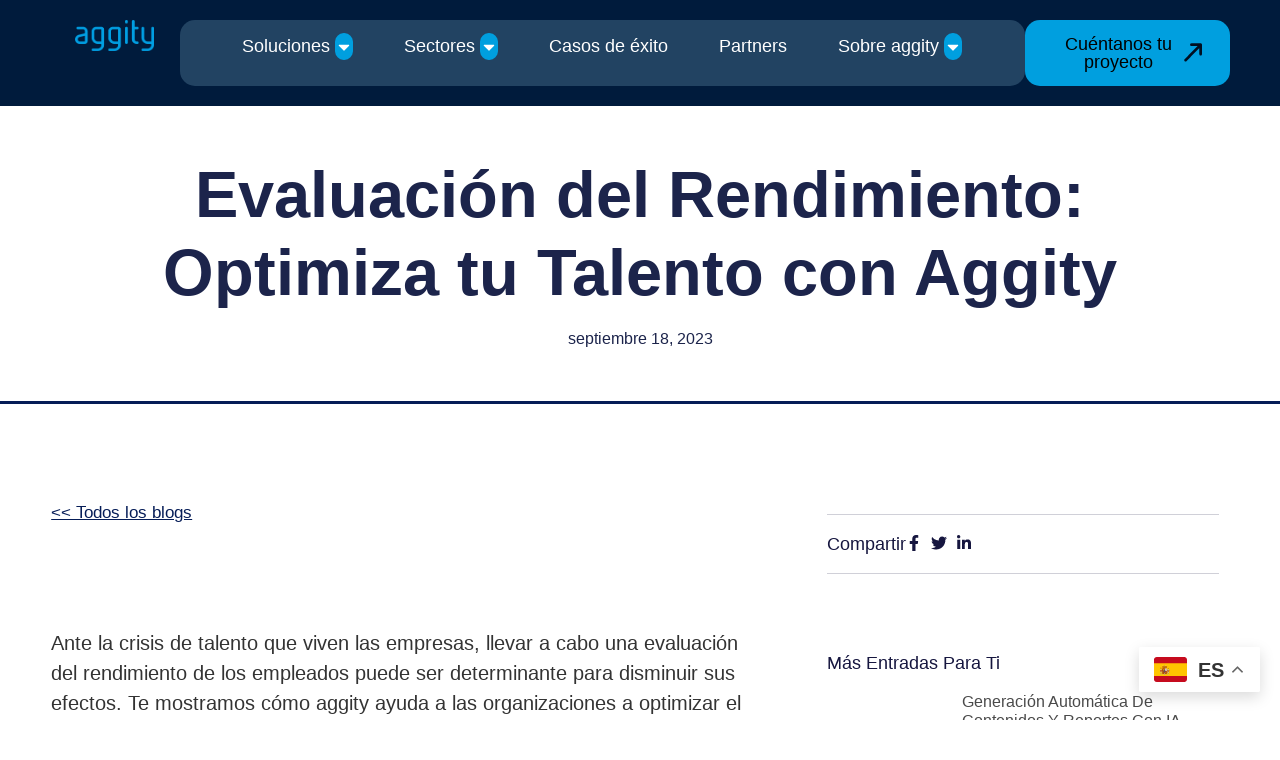

--- FILE ---
content_type: text/html; charset=UTF-8
request_url: https://aggity.com/evaluacion-del-rendimiento/
body_size: 59659
content:
<!doctype html>
<html lang="es" prefix="og: https://ogp.me/ns#">
<head>
	<meta charset="UTF-8">
	<meta name="viewport" content="width=device-width, initial-scale=1">
	<link rel="profile" href="https://gmpg.org/xfn/11">
		<style>img:is([sizes="auto" i], [sizes^="auto," i]) { contain-intrinsic-size: 3000px 1500px }</style>
	
<!-- Optimización para motores de búsqueda de Rank Math -  https://rankmath.com/ -->
<title>Evaluación del Rendimiento: Optimiza tu Talento con Aggity - aggity</title>
<meta name="description" content="Ante la crisis de talento que viven las empresas, llevar a cabo una evaluación del rendimiento de los empleados puede ser determinante para disminuir sus"/>
<meta name="robots" content="follow, index, max-snippet:-1, max-video-preview:-1, max-image-preview:large"/>
<link rel="canonical" href="https://aggity.com/evaluacion-del-rendimiento/" />
<meta property="og:locale" content="es_ES" />
<meta property="og:type" content="article" />
<meta property="og:title" content="Evaluación del Rendimiento: Optimiza tu Talento con Aggity - aggity" />
<meta property="og:description" content="Ante la crisis de talento que viven las empresas, llevar a cabo una evaluación del rendimiento de los empleados puede ser determinante para disminuir sus" />
<meta property="og:url" content="https://aggity.com/evaluacion-del-rendimiento/" />
<meta property="og:site_name" content="aggity" />
<meta property="article:section" content="Talent &amp; HR" />
<meta property="og:updated_time" content="2025-01-14T16:31:35+01:00" />
<meta property="og:image" content="https://aggity.com/wp-content/uploads/2023/08/AdobeStock_602130573.jpg" />
<meta property="og:image:secure_url" content="https://aggity.com/wp-content/uploads/2023/08/AdobeStock_602130573.jpg" />
<meta property="og:image:width" content="1200" />
<meta property="og:image:height" content="800" />
<meta property="og:image:alt" content="evaluación del rendimiento" />
<meta property="og:image:type" content="image/jpeg" />
<meta property="article:published_time" content="2023-09-18T08:00:00+02:00" />
<meta property="article:modified_time" content="2025-01-14T16:31:35+01:00" />
<meta name="twitter:card" content="summary_large_image" />
<meta name="twitter:title" content="Evaluación del Rendimiento: Optimiza tu Talento con Aggity - aggity" />
<meta name="twitter:description" content="Ante la crisis de talento que viven las empresas, llevar a cabo una evaluación del rendimiento de los empleados puede ser determinante para disminuir sus" />
<meta name="twitter:image" content="https://aggity.com/wp-content/uploads/2023/08/AdobeStock_602130573.jpg" />
<script type="application/ld+json" class="rank-math-schema">{"@context":"https://schema.org","@graph":[{"@type":"Organization","@id":"https://aggity.com/#organization","name":"aggity","url":"https://aggity.com","logo":{"@type":"ImageObject","@id":"https://aggity.com/#logo","url":"https://aggity.com/wp-content/uploads/2024/12/PNG-Logo-aggity.png","contentUrl":"https://aggity.com/wp-content/uploads/2024/12/PNG-Logo-aggity.png","caption":"aggity","inLanguage":"es","width":"717","height":"280"}},{"@type":"WebSite","@id":"https://aggity.com/#website","url":"https://aggity.com","name":"aggity","publisher":{"@id":"https://aggity.com/#organization"},"inLanguage":"es"},{"@type":"ImageObject","@id":"https://aggity.com/wp-content/uploads/2023/08/AdobeStock_602130573.jpg","url":"https://aggity.com/wp-content/uploads/2023/08/AdobeStock_602130573.jpg","width":"1200","height":"800","inLanguage":"es"},{"@type":"WebPage","@id":"https://aggity.com/evaluacion-del-rendimiento/#webpage","url":"https://aggity.com/evaluacion-del-rendimiento/","name":"Evaluaci\u00f3n del Rendimiento: Optimiza tu Talento con Aggity - aggity","datePublished":"2023-09-18T08:00:00+02:00","dateModified":"2025-01-14T16:31:35+01:00","isPartOf":{"@id":"https://aggity.com/#website"},"primaryImageOfPage":{"@id":"https://aggity.com/wp-content/uploads/2023/08/AdobeStock_602130573.jpg"},"inLanguage":"es"},{"@type":"Person","@id":"https://aggity.com/author/jordi-garciaaggity-com/","name":"jordi.garcia@aggity.com","url":"https://aggity.com/author/jordi-garciaaggity-com/","image":{"@type":"ImageObject","@id":"https://secure.gravatar.com/avatar/020329fd5db00fc422f403348516d35c7de7555c7dbfddb0528a167714eaa5b5?s=96&amp;d=mm&amp;r=g","url":"https://secure.gravatar.com/avatar/020329fd5db00fc422f403348516d35c7de7555c7dbfddb0528a167714eaa5b5?s=96&amp;d=mm&amp;r=g","caption":"jordi.garcia@aggity.com","inLanguage":"es"},"sameAs":["https://aggity.com"],"worksFor":{"@id":"https://aggity.com/#organization"}},{"@type":"BlogPosting","headline":"Evaluaci\u00f3n del Rendimiento: Optimiza tu Talento con Aggity - aggity","keywords":"evaluaci\u00f3n del rendimiento","datePublished":"2023-09-18T08:00:00+02:00","dateModified":"2025-01-14T16:31:35+01:00","articleSection":"Talent &amp; HR","author":{"@id":"https://aggity.com/author/jordi-garciaaggity-com/","name":"jordi.garcia@aggity.com"},"publisher":{"@id":"https://aggity.com/#organization"},"description":"Ante la crisis de talento que viven las empresas, llevar a cabo una evaluaci\u00f3n del rendimiento de los empleados puede ser determinante para disminuir sus","name":"Evaluaci\u00f3n del Rendimiento: Optimiza tu Talento con Aggity - aggity","@id":"https://aggity.com/evaluacion-del-rendimiento/#richSnippet","isPartOf":{"@id":"https://aggity.com/evaluacion-del-rendimiento/#webpage"},"image":{"@id":"https://aggity.com/wp-content/uploads/2023/08/AdobeStock_602130573.jpg"},"inLanguage":"es","mainEntityOfPage":{"@id":"https://aggity.com/evaluacion-del-rendimiento/#webpage"}}]}</script>
<!-- /Plugin Rank Math WordPress SEO -->

<link rel="alternate" type="application/rss+xml" title="aggity &raquo; Feed" href="https://aggity.com/feed/" />
<link rel="alternate" type="application/rss+xml" title="aggity &raquo; Feed de los comentarios" href="https://aggity.com/comments/feed/" />
<script>
window._wpemojiSettings = {"baseUrl":"https:\/\/s.w.org\/images\/core\/emoji\/16.0.1\/72x72\/","ext":".png","svgUrl":"https:\/\/s.w.org\/images\/core\/emoji\/16.0.1\/svg\/","svgExt":".svg","source":{"concatemoji":"https:\/\/aggity.com\/wp-includes\/js\/wp-emoji-release.min.js?ver=6.8.3"}};
/*! This file is auto-generated */
!function(s,n){var o,i,e;function c(e){try{var t={supportTests:e,timestamp:(new Date).valueOf()};sessionStorage.setItem(o,JSON.stringify(t))}catch(e){}}function p(e,t,n){e.clearRect(0,0,e.canvas.width,e.canvas.height),e.fillText(t,0,0);var t=new Uint32Array(e.getImageData(0,0,e.canvas.width,e.canvas.height).data),a=(e.clearRect(0,0,e.canvas.width,e.canvas.height),e.fillText(n,0,0),new Uint32Array(e.getImageData(0,0,e.canvas.width,e.canvas.height).data));return t.every(function(e,t){return e===a[t]})}function u(e,t){e.clearRect(0,0,e.canvas.width,e.canvas.height),e.fillText(t,0,0);for(var n=e.getImageData(16,16,1,1),a=0;a<n.data.length;a++)if(0!==n.data[a])return!1;return!0}function f(e,t,n,a){switch(t){case"flag":return n(e,"\ud83c\udff3\ufe0f\u200d\u26a7\ufe0f","\ud83c\udff3\ufe0f\u200b\u26a7\ufe0f")?!1:!n(e,"\ud83c\udde8\ud83c\uddf6","\ud83c\udde8\u200b\ud83c\uddf6")&&!n(e,"\ud83c\udff4\udb40\udc67\udb40\udc62\udb40\udc65\udb40\udc6e\udb40\udc67\udb40\udc7f","\ud83c\udff4\u200b\udb40\udc67\u200b\udb40\udc62\u200b\udb40\udc65\u200b\udb40\udc6e\u200b\udb40\udc67\u200b\udb40\udc7f");case"emoji":return!a(e,"\ud83e\udedf")}return!1}function g(e,t,n,a){var r="undefined"!=typeof WorkerGlobalScope&&self instanceof WorkerGlobalScope?new OffscreenCanvas(300,150):s.createElement("canvas"),o=r.getContext("2d",{willReadFrequently:!0}),i=(o.textBaseline="top",o.font="600 32px Arial",{});return e.forEach(function(e){i[e]=t(o,e,n,a)}),i}function t(e){var t=s.createElement("script");t.src=e,t.defer=!0,s.head.appendChild(t)}"undefined"!=typeof Promise&&(o="wpEmojiSettingsSupports",i=["flag","emoji"],n.supports={everything:!0,everythingExceptFlag:!0},e=new Promise(function(e){s.addEventListener("DOMContentLoaded",e,{once:!0})}),new Promise(function(t){var n=function(){try{var e=JSON.parse(sessionStorage.getItem(o));if("object"==typeof e&&"number"==typeof e.timestamp&&(new Date).valueOf()<e.timestamp+604800&&"object"==typeof e.supportTests)return e.supportTests}catch(e){}return null}();if(!n){if("undefined"!=typeof Worker&&"undefined"!=typeof OffscreenCanvas&&"undefined"!=typeof URL&&URL.createObjectURL&&"undefined"!=typeof Blob)try{var e="postMessage("+g.toString()+"("+[JSON.stringify(i),f.toString(),p.toString(),u.toString()].join(",")+"));",a=new Blob([e],{type:"text/javascript"}),r=new Worker(URL.createObjectURL(a),{name:"wpTestEmojiSupports"});return void(r.onmessage=function(e){c(n=e.data),r.terminate(),t(n)})}catch(e){}c(n=g(i,f,p,u))}t(n)}).then(function(e){for(var t in e)n.supports[t]=e[t],n.supports.everything=n.supports.everything&&n.supports[t],"flag"!==t&&(n.supports.everythingExceptFlag=n.supports.everythingExceptFlag&&n.supports[t]);n.supports.everythingExceptFlag=n.supports.everythingExceptFlag&&!n.supports.flag,n.DOMReady=!1,n.readyCallback=function(){n.DOMReady=!0}}).then(function(){return e}).then(function(){var e;n.supports.everything||(n.readyCallback(),(e=n.source||{}).concatemoji?t(e.concatemoji):e.wpemoji&&e.twemoji&&(t(e.twemoji),t(e.wpemoji)))}))}((window,document),window._wpemojiSettings);
</script>

<style id='wp-emoji-styles-inline-css'>

	img.wp-smiley, img.emoji {
		display: inline !important;
		border: none !important;
		box-shadow: none !important;
		height: 1em !important;
		width: 1em !important;
		margin: 0 0.07em !important;
		vertical-align: -0.1em !important;
		background: none !important;
		padding: 0 !important;
	}
</style>
<link rel='stylesheet' id='wp-block-library-css' href='https://aggity.com/wp-includes/css/dist/block-library/style.min.css?ver=6.8.3' media='all' />
<style id='global-styles-inline-css'>
:root{--wp--preset--aspect-ratio--square: 1;--wp--preset--aspect-ratio--4-3: 4/3;--wp--preset--aspect-ratio--3-4: 3/4;--wp--preset--aspect-ratio--3-2: 3/2;--wp--preset--aspect-ratio--2-3: 2/3;--wp--preset--aspect-ratio--16-9: 16/9;--wp--preset--aspect-ratio--9-16: 9/16;--wp--preset--color--black: #000000;--wp--preset--color--cyan-bluish-gray: #abb8c3;--wp--preset--color--white: #ffffff;--wp--preset--color--pale-pink: #f78da7;--wp--preset--color--vivid-red: #cf2e2e;--wp--preset--color--luminous-vivid-orange: #ff6900;--wp--preset--color--luminous-vivid-amber: #fcb900;--wp--preset--color--light-green-cyan: #7bdcb5;--wp--preset--color--vivid-green-cyan: #00d084;--wp--preset--color--pale-cyan-blue: #8ed1fc;--wp--preset--color--vivid-cyan-blue: #0693e3;--wp--preset--color--vivid-purple: #9b51e0;--wp--preset--gradient--vivid-cyan-blue-to-vivid-purple: linear-gradient(135deg,rgba(6,147,227,1) 0%,rgb(155,81,224) 100%);--wp--preset--gradient--light-green-cyan-to-vivid-green-cyan: linear-gradient(135deg,rgb(122,220,180) 0%,rgb(0,208,130) 100%);--wp--preset--gradient--luminous-vivid-amber-to-luminous-vivid-orange: linear-gradient(135deg,rgba(252,185,0,1) 0%,rgba(255,105,0,1) 100%);--wp--preset--gradient--luminous-vivid-orange-to-vivid-red: linear-gradient(135deg,rgba(255,105,0,1) 0%,rgb(207,46,46) 100%);--wp--preset--gradient--very-light-gray-to-cyan-bluish-gray: linear-gradient(135deg,rgb(238,238,238) 0%,rgb(169,184,195) 100%);--wp--preset--gradient--cool-to-warm-spectrum: linear-gradient(135deg,rgb(74,234,220) 0%,rgb(151,120,209) 20%,rgb(207,42,186) 40%,rgb(238,44,130) 60%,rgb(251,105,98) 80%,rgb(254,248,76) 100%);--wp--preset--gradient--blush-light-purple: linear-gradient(135deg,rgb(255,206,236) 0%,rgb(152,150,240) 100%);--wp--preset--gradient--blush-bordeaux: linear-gradient(135deg,rgb(254,205,165) 0%,rgb(254,45,45) 50%,rgb(107,0,62) 100%);--wp--preset--gradient--luminous-dusk: linear-gradient(135deg,rgb(255,203,112) 0%,rgb(199,81,192) 50%,rgb(65,88,208) 100%);--wp--preset--gradient--pale-ocean: linear-gradient(135deg,rgb(255,245,203) 0%,rgb(182,227,212) 50%,rgb(51,167,181) 100%);--wp--preset--gradient--electric-grass: linear-gradient(135deg,rgb(202,248,128) 0%,rgb(113,206,126) 100%);--wp--preset--gradient--midnight: linear-gradient(135deg,rgb(2,3,129) 0%,rgb(40,116,252) 100%);--wp--preset--font-size--small: 13px;--wp--preset--font-size--medium: 20px;--wp--preset--font-size--large: 36px;--wp--preset--font-size--x-large: 42px;--wp--preset--spacing--20: 0.44rem;--wp--preset--spacing--30: 0.67rem;--wp--preset--spacing--40: 1rem;--wp--preset--spacing--50: 1.5rem;--wp--preset--spacing--60: 2.25rem;--wp--preset--spacing--70: 3.38rem;--wp--preset--spacing--80: 5.06rem;--wp--preset--shadow--natural: 6px 6px 9px rgba(0, 0, 0, 0.2);--wp--preset--shadow--deep: 12px 12px 50px rgba(0, 0, 0, 0.4);--wp--preset--shadow--sharp: 6px 6px 0px rgba(0, 0, 0, 0.2);--wp--preset--shadow--outlined: 6px 6px 0px -3px rgba(255, 255, 255, 1), 6px 6px rgba(0, 0, 0, 1);--wp--preset--shadow--crisp: 6px 6px 0px rgba(0, 0, 0, 1);}:root { --wp--style--global--content-size: 800px;--wp--style--global--wide-size: 1200px; }:where(body) { margin: 0; }.wp-site-blocks > .alignleft { float: left; margin-right: 2em; }.wp-site-blocks > .alignright { float: right; margin-left: 2em; }.wp-site-blocks > .aligncenter { justify-content: center; margin-left: auto; margin-right: auto; }:where(.wp-site-blocks) > * { margin-block-start: 24px; margin-block-end: 0; }:where(.wp-site-blocks) > :first-child { margin-block-start: 0; }:where(.wp-site-blocks) > :last-child { margin-block-end: 0; }:root { --wp--style--block-gap: 24px; }:root :where(.is-layout-flow) > :first-child{margin-block-start: 0;}:root :where(.is-layout-flow) > :last-child{margin-block-end: 0;}:root :where(.is-layout-flow) > *{margin-block-start: 24px;margin-block-end: 0;}:root :where(.is-layout-constrained) > :first-child{margin-block-start: 0;}:root :where(.is-layout-constrained) > :last-child{margin-block-end: 0;}:root :where(.is-layout-constrained) > *{margin-block-start: 24px;margin-block-end: 0;}:root :where(.is-layout-flex){gap: 24px;}:root :where(.is-layout-grid){gap: 24px;}.is-layout-flow > .alignleft{float: left;margin-inline-start: 0;margin-inline-end: 2em;}.is-layout-flow > .alignright{float: right;margin-inline-start: 2em;margin-inline-end: 0;}.is-layout-flow > .aligncenter{margin-left: auto !important;margin-right: auto !important;}.is-layout-constrained > .alignleft{float: left;margin-inline-start: 0;margin-inline-end: 2em;}.is-layout-constrained > .alignright{float: right;margin-inline-start: 2em;margin-inline-end: 0;}.is-layout-constrained > .aligncenter{margin-left: auto !important;margin-right: auto !important;}.is-layout-constrained > :where(:not(.alignleft):not(.alignright):not(.alignfull)){max-width: var(--wp--style--global--content-size);margin-left: auto !important;margin-right: auto !important;}.is-layout-constrained > .alignwide{max-width: var(--wp--style--global--wide-size);}body .is-layout-flex{display: flex;}.is-layout-flex{flex-wrap: wrap;align-items: center;}.is-layout-flex > :is(*, div){margin: 0;}body .is-layout-grid{display: grid;}.is-layout-grid > :is(*, div){margin: 0;}body{padding-top: 0px;padding-right: 0px;padding-bottom: 0px;padding-left: 0px;}a:where(:not(.wp-element-button)){text-decoration: underline;}:root :where(.wp-element-button, .wp-block-button__link){background-color: #32373c;border-width: 0;color: #fff;font-family: inherit;font-size: inherit;line-height: inherit;padding: calc(0.667em + 2px) calc(1.333em + 2px);text-decoration: none;}.has-black-color{color: var(--wp--preset--color--black) !important;}.has-cyan-bluish-gray-color{color: var(--wp--preset--color--cyan-bluish-gray) !important;}.has-white-color{color: var(--wp--preset--color--white) !important;}.has-pale-pink-color{color: var(--wp--preset--color--pale-pink) !important;}.has-vivid-red-color{color: var(--wp--preset--color--vivid-red) !important;}.has-luminous-vivid-orange-color{color: var(--wp--preset--color--luminous-vivid-orange) !important;}.has-luminous-vivid-amber-color{color: var(--wp--preset--color--luminous-vivid-amber) !important;}.has-light-green-cyan-color{color: var(--wp--preset--color--light-green-cyan) !important;}.has-vivid-green-cyan-color{color: var(--wp--preset--color--vivid-green-cyan) !important;}.has-pale-cyan-blue-color{color: var(--wp--preset--color--pale-cyan-blue) !important;}.has-vivid-cyan-blue-color{color: var(--wp--preset--color--vivid-cyan-blue) !important;}.has-vivid-purple-color{color: var(--wp--preset--color--vivid-purple) !important;}.has-black-background-color{background-color: var(--wp--preset--color--black) !important;}.has-cyan-bluish-gray-background-color{background-color: var(--wp--preset--color--cyan-bluish-gray) !important;}.has-white-background-color{background-color: var(--wp--preset--color--white) !important;}.has-pale-pink-background-color{background-color: var(--wp--preset--color--pale-pink) !important;}.has-vivid-red-background-color{background-color: var(--wp--preset--color--vivid-red) !important;}.has-luminous-vivid-orange-background-color{background-color: var(--wp--preset--color--luminous-vivid-orange) !important;}.has-luminous-vivid-amber-background-color{background-color: var(--wp--preset--color--luminous-vivid-amber) !important;}.has-light-green-cyan-background-color{background-color: var(--wp--preset--color--light-green-cyan) !important;}.has-vivid-green-cyan-background-color{background-color: var(--wp--preset--color--vivid-green-cyan) !important;}.has-pale-cyan-blue-background-color{background-color: var(--wp--preset--color--pale-cyan-blue) !important;}.has-vivid-cyan-blue-background-color{background-color: var(--wp--preset--color--vivid-cyan-blue) !important;}.has-vivid-purple-background-color{background-color: var(--wp--preset--color--vivid-purple) !important;}.has-black-border-color{border-color: var(--wp--preset--color--black) !important;}.has-cyan-bluish-gray-border-color{border-color: var(--wp--preset--color--cyan-bluish-gray) !important;}.has-white-border-color{border-color: var(--wp--preset--color--white) !important;}.has-pale-pink-border-color{border-color: var(--wp--preset--color--pale-pink) !important;}.has-vivid-red-border-color{border-color: var(--wp--preset--color--vivid-red) !important;}.has-luminous-vivid-orange-border-color{border-color: var(--wp--preset--color--luminous-vivid-orange) !important;}.has-luminous-vivid-amber-border-color{border-color: var(--wp--preset--color--luminous-vivid-amber) !important;}.has-light-green-cyan-border-color{border-color: var(--wp--preset--color--light-green-cyan) !important;}.has-vivid-green-cyan-border-color{border-color: var(--wp--preset--color--vivid-green-cyan) !important;}.has-pale-cyan-blue-border-color{border-color: var(--wp--preset--color--pale-cyan-blue) !important;}.has-vivid-cyan-blue-border-color{border-color: var(--wp--preset--color--vivid-cyan-blue) !important;}.has-vivid-purple-border-color{border-color: var(--wp--preset--color--vivid-purple) !important;}.has-vivid-cyan-blue-to-vivid-purple-gradient-background{background: var(--wp--preset--gradient--vivid-cyan-blue-to-vivid-purple) !important;}.has-light-green-cyan-to-vivid-green-cyan-gradient-background{background: var(--wp--preset--gradient--light-green-cyan-to-vivid-green-cyan) !important;}.has-luminous-vivid-amber-to-luminous-vivid-orange-gradient-background{background: var(--wp--preset--gradient--luminous-vivid-amber-to-luminous-vivid-orange) !important;}.has-luminous-vivid-orange-to-vivid-red-gradient-background{background: var(--wp--preset--gradient--luminous-vivid-orange-to-vivid-red) !important;}.has-very-light-gray-to-cyan-bluish-gray-gradient-background{background: var(--wp--preset--gradient--very-light-gray-to-cyan-bluish-gray) !important;}.has-cool-to-warm-spectrum-gradient-background{background: var(--wp--preset--gradient--cool-to-warm-spectrum) !important;}.has-blush-light-purple-gradient-background{background: var(--wp--preset--gradient--blush-light-purple) !important;}.has-blush-bordeaux-gradient-background{background: var(--wp--preset--gradient--blush-bordeaux) !important;}.has-luminous-dusk-gradient-background{background: var(--wp--preset--gradient--luminous-dusk) !important;}.has-pale-ocean-gradient-background{background: var(--wp--preset--gradient--pale-ocean) !important;}.has-electric-grass-gradient-background{background: var(--wp--preset--gradient--electric-grass) !important;}.has-midnight-gradient-background{background: var(--wp--preset--gradient--midnight) !important;}.has-small-font-size{font-size: var(--wp--preset--font-size--small) !important;}.has-medium-font-size{font-size: var(--wp--preset--font-size--medium) !important;}.has-large-font-size{font-size: var(--wp--preset--font-size--large) !important;}.has-x-large-font-size{font-size: var(--wp--preset--font-size--x-large) !important;}
:root :where(.wp-block-pullquote){font-size: 1.5em;line-height: 1.6;}
</style>
<link rel='stylesheet' id='cmplz-general-css' href='https://aggity.com/wp-content/plugins/complianz-gdpr/assets/css/cookieblocker.min.css?ver=1762427751' media='all' />
<link rel='stylesheet' id='parent-style-css' href='https://aggity.com/wp-content/themes/hello-elementor/style.css?ver=6.8.3' media='all' />
<link rel='stylesheet' id='child-style-css' href='https://aggity.com/wp-content/themes/elementor-child-theme-hello-elementor-child/style.css?ver=6.8.3' media='all' />
<link rel='stylesheet' id='hello-elementor-css' href='https://aggity.com/wp-content/themes/hello-elementor/assets/css/reset.css?ver=3.4.4' media='all' />
<link rel='stylesheet' id='hello-elementor-theme-style-css' href='https://aggity.com/wp-content/themes/hello-elementor/assets/css/theme.css?ver=3.4.4' media='all' />
<link rel='stylesheet' id='hello-elementor-header-footer-css' href='https://aggity.com/wp-content/themes/hello-elementor/assets/css/header-footer.css?ver=3.4.4' media='all' />
<link rel='stylesheet' id='elementor-frontend-css' href='https://aggity.com/wp-content/plugins/elementor/assets/css/frontend.min.css?ver=3.33.0' media='all' />
<link rel='stylesheet' id='elementor-post-13-css' href='https://aggity.com/wp-content/uploads/elementor/css/post-13.css?ver=1763162686' media='all' />
<link rel='stylesheet' id='widget-image-css' href='https://aggity.com/wp-content/plugins/elementor/assets/css/widget-image.min.css?ver=3.33.0' media='all' />
<link rel='stylesheet' id='widget-icon-list-css' href='https://aggity.com/wp-content/plugins/elementor/assets/css/widget-icon-list.min.css?ver=3.33.0' media='all' />
<link rel='stylesheet' id='widget-spacer-css' href='https://aggity.com/wp-content/plugins/elementor/assets/css/widget-spacer.min.css?ver=3.33.0' media='all' />
<link rel='stylesheet' id='e-animation-fadeIn-css' href='https://aggity.com/wp-content/plugins/elementor/assets/lib/animations/styles/fadeIn.min.css?ver=3.33.0' media='all' />
<link rel='stylesheet' id='widget-mega-menu-css' href='https://aggity.com/wp-content/plugins/elementor-pro/assets/css/widget-mega-menu.min.css?ver=3.33.0-beta2' media='all' />
<link rel='stylesheet' id='e-animation-grow-css' href='https://aggity.com/wp-content/plugins/elementor/assets/lib/animations/styles/e-animation-grow.min.css?ver=3.33.0' media='all' />
<link rel='stylesheet' id='e-sticky-css' href='https://aggity.com/wp-content/plugins/elementor-pro/assets/css/modules/sticky.min.css?ver=3.33.0-beta2' media='all' />
<link rel='stylesheet' id='widget-divider-css' href='https://aggity.com/wp-content/plugins/elementor/assets/css/widget-divider.min.css?ver=3.33.0' media='all' />
<link rel='stylesheet' id='widget-social-icons-css' href='https://aggity.com/wp-content/plugins/elementor/assets/css/widget-social-icons.min.css?ver=3.33.0' media='all' />
<link rel='stylesheet' id='e-apple-webkit-css' href='https://aggity.com/wp-content/plugins/elementor/assets/css/conditionals/apple-webkit.min.css?ver=3.33.0' media='all' />
<link rel='stylesheet' id='widget-heading-css' href='https://aggity.com/wp-content/plugins/elementor/assets/css/widget-heading.min.css?ver=3.33.0' media='all' />
<link rel='stylesheet' id='widget-post-info-css' href='https://aggity.com/wp-content/plugins/elementor-pro/assets/css/widget-post-info.min.css?ver=3.33.0-beta2' media='all' />
<link rel='stylesheet' id='widget-posts-css' href='https://aggity.com/wp-content/plugins/elementor-pro/assets/css/widget-posts.min.css?ver=3.33.0-beta2' media='all' />
<link rel='stylesheet' id='widget-form-css' href='https://aggity.com/wp-content/plugins/elementor-pro/assets/css/widget-form.min.css?ver=3.33.0-beta2' media='all' />
<link rel='stylesheet' id='widget-post-navigation-css' href='https://aggity.com/wp-content/plugins/elementor-pro/assets/css/widget-post-navigation.min.css?ver=3.33.0-beta2' media='all' />
<link rel='stylesheet' id='elementor-post-70529-css' href='https://aggity.com/wp-content/uploads/elementor/css/post-70529.css?ver=1763162775' media='all' />
<link rel='stylesheet' id='elementor-post-70335-css' href='https://aggity.com/wp-content/uploads/elementor/css/post-70335.css?ver=1763162687' media='all' />
<link rel='stylesheet' id='elementor-post-69612-css' href='https://aggity.com/wp-content/uploads/elementor/css/post-69612.css?ver=1763162775' media='all' />
<link rel='stylesheet' id='wpr-text-animations-css-css' href='https://aggity.com/wp-content/plugins/royal-elementor-addons/assets/css/lib/animations/text-animations.min.css?ver=1.7.1039' media='all' />
<link rel='stylesheet' id='wpr-addons-css-css' href='https://aggity.com/wp-content/plugins/royal-elementor-addons/assets/css/frontend.min.css?ver=1.7.1039' media='all' />
<link rel='stylesheet' id='font-awesome-5-all-css' href='https://aggity.com/wp-content/plugins/elementor/assets/lib/font-awesome/css/all.min.css?ver=1.7.1039' media='all' />
<link rel='stylesheet' id='elementor-gf-local-poppins-css' href='https://aggity.com/wp-content/uploads/elementor/google-fonts/css/poppins.css?ver=1743096611' media='all' />
<link rel='stylesheet' id='elementor-gf-local-robotoslab-css' href='https://aggity.com/wp-content/uploads/elementor/google-fonts/css/robotoslab.css?ver=1743096620' media='all' />
<link rel='stylesheet' id='elementor-gf-local-dmsans-css' href='https://aggity.com/wp-content/uploads/elementor/google-fonts/css/dmsans.css?ver=1743096625' media='all' />
<script data-cfasync="false" src="https://aggity.com/wp-includes/js/jquery/jquery.min.js?ver=3.7.1" id="jquery-core-js"></script>
<script data-cfasync="false" src="https://aggity.com/wp-includes/js/jquery/jquery-migrate.min.js?ver=3.4.1" id="jquery-migrate-js"></script>
<link rel="https://api.w.org/" href="https://aggity.com/wp-json/" /><link rel="alternate" title="JSON" type="application/json" href="https://aggity.com/wp-json/wp/v2/posts/43781" /><link rel="EditURI" type="application/rsd+xml" title="RSD" href="https://aggity.com/xmlrpc.php?rsd" />
<meta name="generator" content="WordPress 6.8.3" />
<link rel='shortlink' href='https://aggity.com/?p=43781' />
<link rel="alternate" title="oEmbed (JSON)" type="application/json+oembed" href="https://aggity.com/wp-json/oembed/1.0/embed?url=https%3A%2F%2Faggity.com%2Fevaluacion-del-rendimiento%2F" />
<link rel="alternate" title="oEmbed (XML)" type="text/xml+oembed" href="https://aggity.com/wp-json/oembed/1.0/embed?url=https%3A%2F%2Faggity.com%2Fevaluacion-del-rendimiento%2F&#038;format=xml" />
			<style>.cmplz-hidden {
					display: none !important;
				}</style><meta name="generator" content="Elementor 3.33.0; features: e_font_icon_svg, additional_custom_breakpoints; settings: css_print_method-external, google_font-enabled, font_display-swap">
<!-- Google Tag Manager -->
<script>(function(w,d,s,l,i){w[l]=w[l]||[];w[l].push({'gtm.start':
new Date().getTime(),event:'gtm.js'});var f=d.getElementsByTagName(s)[0],
j=d.createElement(s),dl=l!='dataLayer'?'&l='+l:'';j.async=true;j.src=
'https://www.googletagmanager.com/gtm.js?id='+i+dl;f.parentNode.insertBefore(j,f);
})(window,document,'script','dataLayer','GTM-P7FG9CZR');</script>
<!-- End Google Tag Manager -->
			<style>
				.e-con.e-parent:nth-of-type(n+4):not(.e-lazyloaded):not(.e-no-lazyload),
				.e-con.e-parent:nth-of-type(n+4):not(.e-lazyloaded):not(.e-no-lazyload) * {
					background-image: none !important;
				}
				@media screen and (max-height: 1024px) {
					.e-con.e-parent:nth-of-type(n+3):not(.e-lazyloaded):not(.e-no-lazyload),
					.e-con.e-parent:nth-of-type(n+3):not(.e-lazyloaded):not(.e-no-lazyload) * {
						background-image: none !important;
					}
				}
				@media screen and (max-height: 640px) {
					.e-con.e-parent:nth-of-type(n+2):not(.e-lazyloaded):not(.e-no-lazyload),
					.e-con.e-parent:nth-of-type(n+2):not(.e-lazyloaded):not(.e-no-lazyload) * {
						background-image: none !important;
					}
				}
			</style>
						<meta name="theme-color" content="#F5F5F5">
			<link rel="icon" href="https://aggity.com/wp-content/uploads/2024/12/cropped-favicon-32x32.jpg" sizes="32x32" />
<link rel="icon" href="https://aggity.com/wp-content/uploads/2024/12/cropped-favicon-192x192.jpg" sizes="192x192" />
<link rel="apple-touch-icon" href="https://aggity.com/wp-content/uploads/2024/12/cropped-favicon-180x180.jpg" />
<meta name="msapplication-TileImage" content="https://aggity.com/wp-content/uploads/2024/12/cropped-favicon-270x270.jpg" />
		<style id="wp-custom-css">
			html, body {
  width: 100% !important;
  max-width: 100% !important;
  overflow-x: hidden !important;
}
		</style>
		<style id="wpr_lightbox_styles">
				.lg-backdrop {
					background-color: rgba(0,0,0,0.6) !important;
				}
				.lg-toolbar,
				.lg-dropdown {
					background-color: rgba(0,0,0,0.8) !important;
				}
				.lg-dropdown:after {
					border-bottom-color: rgba(0,0,0,0.8) !important;
				}
				.lg-sub-html {
					background-color: rgba(0,0,0,0.8) !important;
				}
				.lg-thumb-outer,
				.lg-progress-bar {
					background-color: #444444 !important;
				}
				.lg-progress {
					background-color: #a90707 !important;
				}
				.lg-icon {
					color: #efefef !important;
					font-size: 20px !important;
				}
				.lg-icon.lg-toogle-thumb {
					font-size: 24px !important;
				}
				.lg-icon:hover,
				.lg-dropdown-text:hover {
					color: #ffffff !important;
				}
				.lg-sub-html,
				.lg-dropdown-text {
					color: #efefef !important;
					font-size: 14px !important;
				}
				#lg-counter {
					color: #efefef !important;
					font-size: 14px !important;
				}
				.lg-prev,
				.lg-next {
					font-size: 35px !important;
				}

				/* Defaults */
				.lg-icon {
				background-color: transparent !important;
				}

				#lg-counter {
				opacity: 0.9;
				}

				.lg-thumb-outer {
				padding: 0 10px;
				}

				.lg-thumb-item {
				border-radius: 0 !important;
				border: none !important;
				opacity: 0.5;
				}

				.lg-thumb-item.active {
					opacity: 1;
				}
	         </style></head>
<body data-cmplz=1 class="wp-singular post-template-default single single-post postid-43781 single-format-standard wp-custom-logo wp-embed-responsive wp-theme-hello-elementor wp-child-theme-elementor-child-theme-hello-elementor-child hello-elementor-default elementor-default elementor-template-full-width elementor-kit-13 elementor-page-69612">

<!-- Google Tag Manager (noscript) -->
<noscript><iframe src="https://www.googletagmanager.com/ns.html?id=GTM-P7FG9CZR"
height="0" width="0" style="display:none;visibility:hidden"></iframe></noscript>
<!-- End Google Tag Manager (noscript) -->

<a class="skip-link screen-reader-text" href="#content">Ir al contenido</a>

		<header data-elementor-type="header" data-elementor-id="70529" class="elementor elementor-70529 elementor-location-header" data-elementor-post-type="elementor_library">
			<div class="elementor-element elementor-element-26222e47 e-con-full e-flex wpr-particle-no wpr-jarallax-no wpr-parallax-no wpr-sticky-section-no e-con e-parent" data-id="26222e47" data-element_type="container" data-settings="{&quot;background_background&quot;:&quot;classic&quot;,&quot;sticky&quot;:&quot;top&quot;,&quot;sticky_on&quot;:[&quot;desktop&quot;,&quot;tablet&quot;,&quot;mobile&quot;],&quot;sticky_offset&quot;:0,&quot;sticky_effects_offset&quot;:0,&quot;sticky_anchor_link_offset&quot;:0}">
		<div class="elementor-element elementor-element-58cfcb22 e-con-full e-flex wpr-particle-no wpr-jarallax-no wpr-parallax-no wpr-sticky-section-no e-con e-child" data-id="58cfcb22" data-element_type="container">
				<div class="elementor-element elementor-element-6f448c0c elementor-widget__width-initial elementor-widget-mobile__width-initial elementor-widget elementor-widget-image" data-id="6f448c0c" data-element_type="widget" data-widget_type="image.default">
				<div class="elementor-widget-container">
																<a href="https://aggity.com/">
							<img width="717" height="280" src="https://aggity.com/wp-content/uploads/2025/11/PNG-Logo-aggity.png" class="attachment-large size-large wp-image-74093" alt="PNG - Logo aggity" srcset="https://aggity.com/wp-content/uploads/2025/11/PNG-Logo-aggity.png 717w, https://aggity.com/wp-content/uploads/2025/11/PNG-Logo-aggity-300x117.png 300w" sizes="(max-width: 717px) 100vw, 717px" />								</a>
															</div>
				</div>
		<div class="elementor-element elementor-element-f6a68f0 e-con-full elementor-hidden-mobile e-flex wpr-particle-no wpr-jarallax-no wpr-parallax-no wpr-sticky-section-no e-con e-child" data-id="f6a68f0" data-element_type="container">
				<div class="elementor-element elementor-element-584198a8 elementor-widget__width-initial elementor-hidden-tablet elementor-hidden-mobile e-full_width e-n-menu-layout-horizontal e-n-menu-tablet elementor-widget elementor-widget-n-menu" data-id="584198a8" data-element_type="widget" data-settings="{&quot;menu_items&quot;:[{&quot;item_title&quot;:&quot;Soluciones&quot;,&quot;_id&quot;:&quot;118b6dc&quot;,&quot;item_link&quot;:{&quot;url&quot;:&quot;\/soluciones&quot;,&quot;is_external&quot;:&quot;&quot;,&quot;nofollow&quot;:&quot;&quot;,&quot;custom_attributes&quot;:&quot;&quot;},&quot;item_dropdown_content&quot;:&quot;yes&quot;,&quot;item_icon&quot;:{&quot;value&quot;:&quot;&quot;,&quot;library&quot;:&quot;&quot;},&quot;item_icon_active&quot;:null,&quot;element_id&quot;:&quot;&quot;},{&quot;item_title&quot;:&quot;Sectores&quot;,&quot;item_link&quot;:{&quot;url&quot;:&quot;https:\/\/aggity.com\/sectores\/&quot;,&quot;is_external&quot;:&quot;&quot;,&quot;nofollow&quot;:&quot;&quot;,&quot;custom_attributes&quot;:&quot;&quot;},&quot;item_dropdown_content&quot;:&quot;yes&quot;,&quot;_id&quot;:&quot;d6125a6&quot;,&quot;__dynamic__&quot;:{&quot;item_link&quot;:&quot;[elementor-tag id=\&quot;a870107\&quot; name=\&quot;internal-url\&quot; settings=\&quot;%7B%22type%22%3A%22post%22%2C%22post_id%22%3A%2272204%22%7D\&quot;]&quot;},&quot;item_icon&quot;:{&quot;value&quot;:&quot;&quot;,&quot;library&quot;:&quot;&quot;},&quot;item_icon_active&quot;:null,&quot;element_id&quot;:&quot;&quot;},{&quot;item_title&quot;:&quot;Casos de \u00e9xito&quot;,&quot;item_dropdown_content&quot;:&quot;&quot;,&quot;_id&quot;:&quot;15b4a26&quot;,&quot;__dynamic__&quot;:{&quot;item_link&quot;:&quot;[elementor-tag id=\&quot;33739b1\&quot; name=\&quot;internal-url\&quot; settings=\&quot;%7B%22type%22%3A%22post%22%2C%22post_id%22%3A%2272377%22%7D\&quot;]&quot;},&quot;item_link&quot;:{&quot;url&quot;:&quot;https:\/\/aggity.com\/casos-de-exito\/&quot;,&quot;is_external&quot;:&quot;&quot;,&quot;nofollow&quot;:&quot;&quot;,&quot;custom_attributes&quot;:&quot;&quot;},&quot;item_icon&quot;:{&quot;value&quot;:&quot;&quot;,&quot;library&quot;:&quot;&quot;},&quot;item_icon_active&quot;:null,&quot;element_id&quot;:&quot;&quot;},{&quot;item_title&quot;:&quot;Partners&quot;,&quot;item_link&quot;:{&quot;url&quot;:&quot;https:\/\/aggity.com\/partners\/&quot;,&quot;is_external&quot;:&quot;&quot;,&quot;nofollow&quot;:&quot;&quot;,&quot;custom_attributes&quot;:&quot;&quot;},&quot;item_dropdown_content&quot;:&quot;&quot;,&quot;_id&quot;:&quot;eb6f342&quot;,&quot;__dynamic__&quot;:{&quot;item_link&quot;:&quot;[elementor-tag id=\&quot;92ea913\&quot; name=\&quot;internal-url\&quot; settings=\&quot;%7B%22type%22%3A%22post%22%2C%22post_id%22%3A%2272845%22%7D\&quot;]&quot;},&quot;item_icon&quot;:{&quot;value&quot;:&quot;&quot;,&quot;library&quot;:&quot;&quot;},&quot;item_icon_active&quot;:null,&quot;element_id&quot;:&quot;&quot;},{&quot;item_title&quot;:&quot;Sobre aggity&quot;,&quot;item_dropdown_content&quot;:&quot;yes&quot;,&quot;_id&quot;:&quot;354cd26&quot;,&quot;item_link&quot;:{&quot;url&quot;:&quot;&quot;,&quot;is_external&quot;:&quot;&quot;,&quot;nofollow&quot;:&quot;&quot;,&quot;custom_attributes&quot;:&quot;&quot;},&quot;item_icon&quot;:{&quot;value&quot;:&quot;&quot;,&quot;library&quot;:&quot;&quot;},&quot;item_icon_active&quot;:null,&quot;element_id&quot;:&quot;&quot;}],&quot;item_position_horizontal&quot;:&quot;center&quot;,&quot;open_animation&quot;:&quot;fadeIn&quot;,&quot;item_position_horizontal_tablet&quot;:&quot;center&quot;,&quot;content_width&quot;:&quot;full_width&quot;,&quot;item_layout&quot;:&quot;horizontal&quot;,&quot;open_on&quot;:&quot;hover&quot;,&quot;horizontal_scroll&quot;:&quot;disable&quot;,&quot;breakpoint_selector&quot;:&quot;tablet&quot;,&quot;menu_item_title_distance_from_content&quot;:{&quot;unit&quot;:&quot;px&quot;,&quot;size&quot;:0,&quot;sizes&quot;:[]},&quot;menu_item_title_distance_from_content_tablet&quot;:{&quot;unit&quot;:&quot;px&quot;,&quot;size&quot;:&quot;&quot;,&quot;sizes&quot;:[]},&quot;menu_item_title_distance_from_content_mobile&quot;:{&quot;unit&quot;:&quot;px&quot;,&quot;size&quot;:&quot;&quot;,&quot;sizes&quot;:[]}}" data-widget_type="mega-menu.default">
				<div class="elementor-widget-container">
							<nav class="e-n-menu" data-widget-number="148" aria-label="Menú">
					<button class="e-n-menu-toggle" id="menu-toggle-148" aria-haspopup="true" aria-expanded="false" aria-controls="menubar-148" aria-label="Alternar menú">
			<span class="e-n-menu-toggle-icon e-open">
				<svg class="e-font-icon-svg e-eicon-menu-bar" viewBox="0 0 1000 1000" xmlns="http://www.w3.org/2000/svg"><path d="M104 333H896C929 333 958 304 958 271S929 208 896 208H104C71 208 42 237 42 271S71 333 104 333ZM104 583H896C929 583 958 554 958 521S929 458 896 458H104C71 458 42 487 42 521S71 583 104 583ZM104 833H896C929 833 958 804 958 771S929 708 896 708H104C71 708 42 737 42 771S71 833 104 833Z"></path></svg>			</span>
			<span class="e-n-menu-toggle-icon e-close">
				<svg class="e-font-icon-svg e-eicon-close" viewBox="0 0 1000 1000" xmlns="http://www.w3.org/2000/svg"><path d="M742 167L500 408 258 167C246 154 233 150 217 150 196 150 179 158 167 167 154 179 150 196 150 212 150 229 154 242 171 254L408 500 167 742C138 771 138 800 167 829 196 858 225 858 254 829L496 587 738 829C750 842 767 846 783 846 800 846 817 842 829 829 842 817 846 804 846 783 846 767 842 750 829 737L588 500 833 258C863 229 863 200 833 171 804 137 775 137 742 167Z"></path></svg>			</span>
		</button>
					<div class="e-n-menu-wrapper" id="menubar-148" aria-labelledby="menu-toggle-148">
				<ul class="e-n-menu-heading">
								<li class="e-n-menu-item">
				<div id="e-n-menu-title-1481" class="e-n-menu-title">
					<a class="e-n-menu-title-container e-focus e-link" href="/soluciones">												<span class="e-n-menu-title-text">
							Soluciones						</span>
					</a>											<button id="e-n-menu-dropdown-icon-1481" class="e-n-menu-dropdown-icon e-focus" data-tab-index="1" aria-haspopup="true" aria-expanded="false" aria-controls="e-n-menu-content-1481" >
							<span class="e-n-menu-dropdown-icon-opened">
								<svg aria-hidden="true" class="e-font-icon-svg e-fas-caret-up" viewBox="0 0 320 512" xmlns="http://www.w3.org/2000/svg"><path d="M288.662 352H31.338c-17.818 0-26.741-21.543-14.142-34.142l128.662-128.662c7.81-7.81 20.474-7.81 28.284 0l128.662 128.662c12.6 12.599 3.676 34.142-14.142 34.142z"></path></svg>								<span class="elementor-screen-only">Cerrar Soluciones</span>
							</span>
							<span class="e-n-menu-dropdown-icon-closed">
								<svg aria-hidden="true" class="e-font-icon-svg e-fas-caret-down" viewBox="0 0 320 512" xmlns="http://www.w3.org/2000/svg"><path d="M31.3 192h257.3c17.8 0 26.7 21.5 14.1 34.1L174.1 354.8c-7.8 7.8-20.5 7.8-28.3 0L17.2 226.1C4.6 213.5 13.5 192 31.3 192z"></path></svg>								<span class="elementor-screen-only">Abrir Soluciones</span>
							</span>
						</button>
									</div>
									<div class="e-n-menu-content">
						<div id="e-n-menu-content-1481" data-tab-index="1" aria-labelledby="e-n-menu-dropdown-icon-1481" class="elementor-element elementor-element-4c20f32d e-con-full e-flex wpr-particle-no wpr-jarallax-no wpr-parallax-no wpr-sticky-section-no e-con e-child" data-id="4c20f32d" data-element_type="container" data-settings="{&quot;background_background&quot;:&quot;classic&quot;}">
		<div class="elementor-element elementor-element-4bbe04a3 e-con-full e-flex wpr-particle-no wpr-jarallax-no wpr-parallax-no wpr-sticky-section-no e-con e-child" data-id="4bbe04a3" data-element_type="container">
				<div class="elementor-element elementor-element-16b1e78b elementor-icon-list--layout-traditional elementor-list-item-link-full_width elementor-widget elementor-widget-icon-list" data-id="16b1e78b" data-element_type="widget" data-widget_type="icon-list.default">
				<div class="elementor-widget-container">
							<ul class="elementor-icon-list-items">
							<li class="elementor-icon-list-item">
											<a href="https://aggity.com/soluciones/ia-data/">

												<span class="elementor-icon-list-icon">
							<svg xmlns="http://www.w3.org/2000/svg" width="20" height="22" viewBox="0 0 20 22" fill="none"><path fill-rule="evenodd" clip-rule="evenodd" d="M13 0C13.2652 0 13.5196 0.105357 13.7071 0.292893C13.8946 0.48043 14 0.734784 14 1V2H15C15.7956 2 16.5587 2.31607 17.1213 2.87868C17.6839 3.44129 18 4.20435 18 5V6H19C19.2652 6 19.5196 6.10536 19.7071 6.29289C19.8946 6.48043 20 6.73478 20 7C20 7.26522 19.8946 7.51957 19.7071 7.70711C19.5196 7.89464 19.2652 8 19 8H18V12H19C19.2652 12 19.5196 12.1054 19.7071 12.2929C19.8946 12.4804 20 12.7348 20 13C20 13.2652 19.8946 13.5196 19.7071 13.7071C19.5196 13.8946 19.2652 14 19 14H18V15C18 15.7956 17.6839 16.5587 17.1213 17.1213C16.5587 17.6839 15.7956 18 15 18H14V19C14 19.2652 13.8946 19.5196 13.7071 19.7071C13.5196 19.8946 13.2652 20 13 20C12.7348 20 12.4804 19.8946 12.2929 19.7071C12.1054 19.5196 12 19.2652 12 19V18H8V19C8 19.2652 7.89464 19.5196 7.70711 19.7071C7.51957 19.8946 7.26522 20 7 20C6.73478 20 6.48043 19.8946 6.29289 19.7071C6.10536 19.5196 6 19.2652 6 19V18H5C4.20435 18 3.44129 17.6839 2.87868 17.1213C2.31607 16.5587 2 15.7956 2 15V14H1C0.734784 14 0.48043 13.8946 0.292893 13.7071C0.105357 13.5196 0 13.2652 0 13C0 12.7348 0.105357 12.4804 0.292893 12.2929C0.48043 12.1054 0.734784 12 1 12H2V8H1C0.734784 8 0.48043 7.89464 0.292893 7.70711C0.105357 7.51957 0 7.26522 0 7C0 6.73478 0.105357 6.48043 0.292893 6.29289C0.48043 6.10536 0.734784 6 1 6H2V5C2 4.20435 2.31607 3.44129 2.87868 2.87868C3.44129 2.31607 4.20435 2 5 2H6V1C6 0.734784 6.10536 0.48043 6.29289 0.292893C6.48043 0.105357 6.73478 0 7 0C7.26522 0 7.51957 0.105357 7.70711 0.292893C7.89464 0.48043 8 0.734784 8 1V2H12V1C12 0.734784 12.1054 0.48043 12.2929 0.292893C12.4804 0.105357 12.7348 0 13 0ZM15 4H5C4.73478 4 4.48043 4.10536 4.29289 4.29289C4.10536 4.48043 4 4.73478 4 5V15C4 15.2652 4.10536 15.5196 4.29289 15.7071C4.48043 15.8946 4.73478 16 5 16H15C15.2652 16 15.5196 15.8946 15.7071 15.7071C15.8946 15.5196 16 15.2652 16 15V5C16 4.73478 15.8946 4.48043 15.7071 4.29289C15.5196 4.10536 15.2652 4 15 4ZM12 6C12.5046 5.99984 12.9906 6.19041 13.3605 6.5335C13.7305 6.87659 13.9572 7.34685 13.995 7.85L14 8V12C14.0002 12.5046 13.8096 12.9906 13.4665 13.3605C13.1234 13.7305 12.6532 13.9572 12.15 13.995L12 14H8C7.49542 14.0002 7.00943 13.8096 6.63945 13.4665C6.26947 13.1234 6.04284 12.6532 6.005 12.15L6 12V8C5.99984 7.49542 6.19041 7.00943 6.5335 6.63945C6.87659 6.26947 7.34685 6.04284 7.85 6.005L8 6H12ZM12 8H8V12H12V8Z" fill="white"></path></svg>						</span>
										<span class="elementor-icon-list-text">IA &amp; Data</span>
											</a>
									</li>
						</ul>
						</div>
				</div>
				<div class="elementor-element elementor-element-7e814c0c elementor-widget elementor-widget-spacer" data-id="7e814c0c" data-element_type="widget" data-widget_type="spacer.default">
				<div class="elementor-widget-container">
							<div class="elementor-spacer">
			<div class="elementor-spacer-inner"></div>
		</div>
						</div>
				</div>
				<div class="elementor-element elementor-element-33a1a151 elementor-icon-list--layout-traditional elementor-list-item-link-full_width elementor-widget elementor-widget-icon-list" data-id="33a1a151" data-element_type="widget" data-widget_type="icon-list.default">
				<div class="elementor-widget-container">
							<ul class="elementor-icon-list-items">
							<li class="elementor-icon-list-item">
											<a href="https://aggity.com/soluciones/ia-data/integracion-de-ia-en-empresa/">

											<span class="elementor-icon-list-text">• Integración de IA en empresa</span>
											</a>
									</li>
								<li class="elementor-icon-list-item">
											<a href="https://aggity.com/soluciones/ia-data/agente-ia/">

											<span class="elementor-icon-list-text">• Agentes de IA</span>
											</a>
									</li>
								<li class="elementor-icon-list-item">
											<a href="https://aggity.com/soluciones/ia-data/power-bi-analytics/">

											<span class="elementor-icon-list-text">• Power BI &amp; analytics</span>
											</a>
									</li>
								<li class="elementor-icon-list-item">
											<a href="https://aggity.com/soluciones/ia-data/gobierno-del-dato/">

											<span class="elementor-icon-list-text">• Gobierno del dato</span>
											</a>
									</li>
								<li class="elementor-icon-list-item">
											<a href="https://aggity.com/soluciones/ia-data/monitorizacion-observabilidad-inteligente-de-sistemas/">

											<span class="elementor-icon-list-text">• Monitorización inteligente de sistemas</span>
											</a>
									</li>
								<li class="elementor-icon-list-item">
											<a href="https://aggity.com/soluciones/ia-data/optimizacion-automatica-de-recursos-it/">

											<span class="elementor-icon-list-text">• Optimización automática de recursos IT</span>
											</a>
									</li>
						</ul>
						</div>
				</div>
				</div>
		<div class="elementor-element elementor-element-c26911a e-con-full e-flex wpr-particle-no wpr-jarallax-no wpr-parallax-no wpr-sticky-section-no e-con e-child" data-id="c26911a" data-element_type="container">
				<div class="elementor-element elementor-element-29286f7e elementor-icon-list--layout-traditional elementor-list-item-link-full_width elementor-widget elementor-widget-icon-list" data-id="29286f7e" data-element_type="widget" data-widget_type="icon-list.default">
				<div class="elementor-widget-container">
							<ul class="elementor-icon-list-items">
							<li class="elementor-icon-list-item">
											<a href="https://aggity.com/soluciones/industria-4-0/">

												<span class="elementor-icon-list-icon">
							<svg xmlns="http://www.w3.org/2000/svg" width="18" height="18" viewBox="0 0 18 18" fill="none"><path fill-rule="evenodd" clip-rule="evenodd" d="M11.8555 9.0945C12.041 9.032 12.237 8.9995 12.4345 8.9995H12.9905C13.0076 8.99954 13.0245 8.99606 13.0402 8.98928C13.0559 8.98251 13.0701 8.97258 13.0818 8.96011C13.0935 8.94764 13.1026 8.9329 13.1084 8.9168C13.1142 8.9007 13.1166 8.88358 13.1155 8.8665L12.8905 5.6075C12.887 5.54454 12.8589 5.48549 12.8122 5.4431C12.7655 5.40072 12.704 5.37841 12.641 5.381C10.508 5.489 8.79398 7.074 8.66248 9.248L8.64498 9.5375C8.64264 9.5765 8.64948 9.61549 8.66494 9.65137C8.6804 9.68724 8.70405 9.71899 8.734 9.74408C8.76394 9.76916 8.79935 9.78688 8.83738 9.79581C8.8754 9.80474 8.915 9.80463 8.95298 9.7955L11.8555 9.0945ZM11.9495 6.498C10.9095 6.784 10.1045 7.5475 9.79398 8.5635L11.583 8.1315C11.7373 8.0825 11.8946 8.04717 12.055 8.0255L11.9495 6.498Z" fill="white"></path><path fill-rule="evenodd" clip-rule="evenodd" d="M2.24988 9.02022e-08C1.94988 -9.62182e-05 1.6549 0.0769299 1.39325 0.223683C1.1316 0.370437 0.912064 0.58199 0.755729 0.838031C0.599393 1.09407 0.511503 1.386 0.500497 1.6858C0.489492 1.98559 0.55574 2.28319 0.692881 2.55L0.112881 9.188L0.110881 9.22L0.0698808 10.38C0.04829 10.9911 0.257143 11.5879 0.655017 12.0522C1.05289 12.5165 1.61072 12.8143 2.21788 12.8865L2.30788 12.8975C2.78168 12.9537 3.26154 12.8697 3.68811 12.656C4.11467 12.4422 4.46922 12.1081 4.70788 11.695L5.80538 9.792C6.05288 9.3635 5.66638 8.8475 5.18538 8.9645L4.34488 9.1685L3.07088 9.086L2.53788 9.0225L3.38388 3.4115C4.29138 3.6925 5.18738 3.9905 5.96038 4.4125C6.70788 4.821 7.30438 5.327 7.66888 6.0115C7.00635 6.93631 6.62161 8.03104 6.55988 9.167L6.40438 11.972C6.40057 12.0399 6.41065 12.1079 6.43401 12.1717C6.45736 12.2356 6.4935 12.294 6.5402 12.3434C6.58691 12.3929 6.64321 12.4322 6.70565 12.4592C6.7681 12.4861 6.83538 12.5 6.90338 12.5H17.7284C17.7629 12.5 17.7971 12.4928 17.8287 12.4789C17.8604 12.465 17.8888 12.4447 17.9122 12.4193C17.9356 12.3939 17.9534 12.3639 17.9647 12.3312C17.9759 12.2986 17.9802 12.2639 17.9774 12.2295L17.6824 8.6875C17.6667 8.50004 17.5812 8.32532 17.4427 8.19798C17.3042 8.07064 17.123 7.99997 16.9349 8H15.0219C15.0158 8.00006 15.0099 7.99791 15.0053 7.99396C15.0007 7.99 14.9977 7.98451 14.9969 7.9785L14.4949 4.3625C14.4617 4.1234 14.3431 3.90437 14.1611 3.74585C13.979 3.58732 13.7458 3.5 13.5044 3.5H12.5509C11.6712 3.49962 10.8022 3.69267 10.0054 4.0655C8.54838 1.8615 5.99938 1.2405 3.68088 0.7425C3.51935 0.513086 3.30502 0.325875 3.05597 0.196652C2.80693 0.0674285 2.53046 -1.76825e-05 2.24988 9.02022e-08ZM1.49988 1.75C1.49988 1.55109 1.5789 1.36032 1.71955 1.21967C1.8602 1.07902 2.05097 1 2.24988 1C2.44879 1 2.63956 1.07902 2.78021 1.21967C2.92086 1.36032 2.99988 1.55109 2.99988 1.75C2.99988 1.94891 2.92086 2.13968 2.78021 2.28033C2.63956 2.42098 2.44879 2.5 2.24988 2.5C2.05097 2.5 1.8602 2.42098 1.71955 2.28033C1.5789 2.13968 1.49988 1.94891 1.49988 1.75ZM2.48838 3.484C2.1522 3.52914 1.81013 3.47672 1.50288 3.333L0.985381 9.2515L0.944381 10.411C0.930602 10.8027 1.06452 11.1852 1.31958 11.4828C1.57463 11.7804 1.9322 11.9712 2.32138 12.0175L2.41138 12.0285C2.71506 12.0644 3.0226 12.0106 3.29602 11.8737C3.56944 11.7367 3.79676 11.5227 3.94988 11.258L4.68288 9.987L4.50488 10.03C4.44955 10.0433 4.39321 10.0483 4.33588 10.045L2.99088 9.9575L2.11438 9.853C2.03953 9.84413 1.96723 9.82031 1.90177 9.78295C1.83631 9.74559 1.77902 9.69545 1.73332 9.63552C1.68761 9.57559 1.65441 9.50708 1.6357 9.43407C1.61699 9.36106 1.61314 9.28503 1.62438 9.2105L2.48838 3.484ZM6.43988 3.535C5.62338 3.089 4.69938 2.7745 3.82988 2.503C3.92688 2.2995 3.98638 2.0745 3.99788 1.837C6.12488 2.318 8.01588 2.916 9.13688 4.5655C8.85866 4.75808 8.59723 4.97385 8.35538 5.2105C7.87188 4.476 7.18738 3.9435 6.43988 3.5355M7.55838 9.223C7.62919 7.9468 8.18605 6.74618 9.11456 5.86779C10.0431 4.9894 11.2727 4.49995 12.5509 4.5H13.5044L14.0064 8.116C14.0404 8.36102 14.1619 8.58548 14.3485 8.74795C14.535 8.91041 14.774 8.99994 15.0214 9H16.7049L16.9134 11.5H7.43188L7.55838 9.223Z" fill="white"></path><path d="M8.75 16.5C8.94891 16.5 9.13968 16.421 9.28033 16.2803C9.42098 16.1397 9.5 15.9489 9.5 15.75C9.5 15.5511 9.42098 15.3603 9.28033 15.2197C9.13968 15.079 8.94891 15 8.75 15C8.55109 15 8.36032 15.079 8.21967 15.2197C8.07902 15.3603 8 15.5511 8 15.75C8 15.9489 8.07902 16.1397 8.21967 16.2803C8.36032 16.421 8.55109 16.5 8.75 16.5ZM12.5 15.75C12.5 15.9489 12.421 16.1397 12.2803 16.2803C12.1397 16.421 11.9489 16.5 11.75 16.5C11.5511 16.5 11.3603 16.421 11.2197 16.2803C11.079 16.1397 11 15.9489 11 15.75C11 15.5511 11.079 15.3603 11.2197 15.2197C11.3603 15.079 11.5511 15 11.75 15C11.9489 15 12.1397 15.079 12.2803 15.2197C12.421 15.3603 12.5 15.5511 12.5 15.75ZM14.75 16.5C14.9489 16.5 15.1397 16.421 15.2803 16.2803C15.421 16.1397 15.5 15.9489 15.5 15.75C15.5 15.5511 15.421 15.3603 15.2803 15.2197C15.1397 15.079 14.9489 15 14.75 15C14.5511 15 14.3603 15.079 14.2197 15.2197C14.079 15.3603 14 15.5511 14 15.75C14 15.9489 14.079 16.1397 14.2197 16.2803C14.3603 16.421 14.5511 16.5 14.75 16.5Z" fill="white"></path><path fill-rule="evenodd" clip-rule="evenodd" d="M7.75 13.5C7.45453 13.5 7.16194 13.5582 6.88896 13.6713C6.61598 13.7843 6.36794 13.9501 6.15901 14.159C5.95008 14.3679 5.78434 14.616 5.67127 14.889C5.5582 15.1619 5.5 15.4545 5.5 15.75C5.5 16.0455 5.5582 16.3381 5.67127 16.611C5.78434 16.884 5.95008 17.1321 6.15901 17.341C6.36794 17.5499 6.61598 17.7157 6.88896 17.8287C7.16194 17.9418 7.45453 18 7.75 18H15.75C16.0455 18 16.3381 17.9418 16.611 17.8287C16.884 17.7157 17.1321 17.5499 17.341 17.341C17.5499 17.1321 17.7157 16.884 17.8287 16.611C17.9418 16.3381 18 16.0455 18 15.75C18 15.4545 17.9418 15.1619 17.8287 14.889C17.7157 14.616 17.5499 14.3679 17.341 14.159C17.1321 13.9501 16.884 13.7843 16.611 13.6713C16.3381 13.5582 16.0455 13.5 15.75 13.5H7.75ZM15.75 14.5H7.75C7.41848 14.5 7.10054 14.6317 6.86612 14.8661C6.6317 15.1005 6.5 15.4185 6.5 15.75C6.5 16.0815 6.6317 16.3995 6.86612 16.6339C7.10054 16.8683 7.41848 17 7.75 17H15.75C16.0815 17 16.3995 16.8683 16.6339 16.6339C16.8683 16.3995 17 16.0815 17 15.75C17 15.4185 16.8683 15.1005 16.6339 14.8661C16.3995 14.6317 16.0815 14.5 15.75 14.5Z" fill="white"></path></svg>						</span>
										<span class="elementor-icon-list-text">Industria 4.0</span>
											</a>
									</li>
						</ul>
						</div>
				</div>
				<div class="elementor-element elementor-element-56e4727c elementor-widget elementor-widget-spacer" data-id="56e4727c" data-element_type="widget" data-widget_type="spacer.default">
				<div class="elementor-widget-container">
							<div class="elementor-spacer">
			<div class="elementor-spacer-inner"></div>
		</div>
						</div>
				</div>
				<div class="elementor-element elementor-element-6d8d3dc7 elementor-icon-list--layout-traditional elementor-list-item-link-full_width elementor-widget elementor-widget-icon-list" data-id="6d8d3dc7" data-element_type="widget" data-widget_type="icon-list.default">
				<div class="elementor-widget-container">
							<ul class="elementor-icon-list-items">
							<li class="elementor-icon-list-item">
											<a href="https://aggity.com/soluciones/industria-4-0/planificador-de-produccion-aps/">

											<span class="elementor-icon-list-text">• Planificador de la Producción (APS)</span>
											</a>
									</li>
								<li class="elementor-icon-list-item">
											<a href="https://aggity.com/soluciones/industria-4-0/sistema-mes-mom/">

											<span class="elementor-icon-list-text">• Ejecución de la Producción (MES &amp; MOM )</span>
											</a>
									</li>
								<li class="elementor-icon-list-item">
											<a href="https://aggity.com/soluciones/industria-4-0/software-mantenimiento-gmao/">

											<span class="elementor-icon-list-text">• Gestión de activos (EAM &amp; GMAO)</span>
											</a>
									</li>
								<li class="elementor-icon-list-item">
											<a href="https://aggity.com/soluciones/industria-4-0/energy-management-system-ems/">

											<span class="elementor-icon-list-text">• Energy Management System (EMS)</span>
											</a>
									</li>
						</ul>
						</div>
				</div>
				</div>
		<div class="elementor-element elementor-element-5f1c3e5 e-con-full e-flex wpr-particle-no wpr-jarallax-no wpr-parallax-no wpr-sticky-section-no e-con e-child" data-id="5f1c3e5" data-element_type="container">
				<div class="elementor-element elementor-element-43b4a9bf elementor-icon-list--layout-traditional elementor-list-item-link-full_width elementor-widget elementor-widget-icon-list" data-id="43b4a9bf" data-element_type="widget" data-widget_type="icon-list.default">
				<div class="elementor-widget-container">
							<ul class="elementor-icon-list-items">
							<li class="elementor-icon-list-item">
											<a href="https://aggity.com/soluciones/digitalization-business-solutions/">

												<span class="elementor-icon-list-icon">
							<svg xmlns="http://www.w3.org/2000/svg" width="25" height="24" viewBox="0 0 25 24" fill="none"><path d="M17.333 17.714V20.15C17.333 20.2927 17.2853 20.4117 17.19 20.507C17.0947 20.6023 16.9757 20.65 16.833 20.65C16.6903 20.65 16.5713 20.6023 16.476 20.507C16.3807 20.4117 16.333 20.2927 16.333 20.15V16.923C16.333 16.6603 16.4213 16.4407 16.598 16.264C16.774 16.088 16.9933 16 17.256 16H20.483C20.6257 16 20.7447 16.0477 20.84 16.143C20.9353 16.2383 20.983 16.3573 20.983 16.5C20.983 16.6427 20.9353 16.7617 20.84 16.857C20.7447 16.9523 20.6257 17 20.483 17H18.022L21.137 20.116C21.2303 20.2093 21.277 20.3227 21.277 20.456C21.277 20.5893 21.2303 20.7053 21.137 20.804C21.0397 20.914 20.9207 20.966 20.78 20.96C20.64 20.9533 20.521 20.9013 20.423 20.804L17.333 17.714ZM12.333 21C11.0903 21 9.92167 20.7633 8.82701 20.29C7.73234 19.816 6.78001 19.174 5.97001 18.364C5.15934 17.5533 4.51734 16.6007 4.04401 15.506C3.57001 14.4113 3.33301 13.2427 3.33301 12C3.33301 10.7573 3.56967 9.58867 4.04301 8.494C4.51634 7.39933 5.15867 6.447 5.97001 5.637C6.78134 4.827 7.73368 4.18467 8.82701 3.71C9.92234 3.23667 11.091 3 12.333 3C13.575 3 14.7437 3.23667 15.839 3.71C16.9337 4.184 17.886 4.82633 18.696 5.637C19.5067 6.447 20.1487 7.39933 20.622 8.494C21.096 9.58933 21.333 10.758 21.333 12C21.333 12.18 21.329 12.37 21.321 12.57C21.313 12.77 21.294 12.9597 21.264 13.139C21.2433 13.281 21.181 13.396 21.077 13.484C20.973 13.572 20.848 13.616 20.702 13.616C20.5767 13.616 20.4673 13.5633 20.374 13.458C20.2807 13.3527 20.244 13.2307 20.264 13.092C20.2973 12.9127 20.3173 12.7307 20.324 12.546C20.3307 12.3613 20.3337 12.1793 20.333 12C20.333 11.6027 20.3057 11.2083 20.251 10.817C20.1963 10.4257 20.1083 10.038 19.987 9.654H15.952C16.028 10.0387 16.0813 10.4263 16.112 10.817C16.144 11.2083 16.16 11.6027 16.16 12C16.16 12.18 16.1567 12.3687 16.15 12.566C16.1433 12.764 16.132 12.953 16.116 13.133C16.0953 13.275 16.0363 13.391 15.939 13.481C15.8417 13.571 15.7217 13.6157 15.579 13.615C15.4537 13.615 15.34 13.5643 15.238 13.463C15.136 13.3623 15.0953 13.2423 15.116 13.103C15.1327 12.9243 15.144 12.7407 15.15 12.552C15.156 12.3633 15.1593 12.1793 15.16 12C15.16 11.6027 15.1443 11.2083 15.113 10.817C15.0817 10.4263 15.0283 10.0387 14.953 9.654H9.71301C9.63767 10.0387 9.58434 10.4263 9.55301 10.817C9.52167 11.2077 9.50601 11.602 9.50601 12C9.50601 12.398 9.52167 12.7923 9.55301 13.183C9.58434 13.5737 9.63767 13.9613 9.71301 14.346H13.218C13.36 14.346 13.4787 14.3937 13.574 14.489C13.6693 14.5843 13.7173 14.7033 13.718 14.846C13.7187 14.9887 13.6707 15.1077 13.574 15.203C13.4773 15.2983 13.3587 15.346 13.218 15.346H9.95201C10.1907 16.204 10.5037 17.026 10.891 17.812C11.2783 18.598 11.759 19.3303 12.333 20.009C12.5257 20.009 12.718 20.0067 12.91 20.002C13.102 19.9973 13.288 19.9803 13.468 19.951C13.5973 19.931 13.7087 19.9667 13.802 20.058C13.8953 20.1493 13.942 20.26 13.942 20.39C13.942 20.536 13.9023 20.6577 13.823 20.755C13.7437 20.8523 13.633 20.9113 13.491 20.932C13.311 20.9613 13.121 20.9803 12.921 20.989C12.721 20.9977 12.525 21.0013 12.333 21ZM4.67901 14.346H8.71401C8.63801 13.9613 8.58467 13.5737 8.55401 13.183C8.52201 12.7917 8.50601 12.3973 8.50601 12C8.50601 11.6027 8.52167 11.2083 8.55301 10.817C8.58434 10.4257 8.63767 10.038 8.71301 9.654H4.68001C4.55867 10.0387 4.47067 10.4263 4.41601 10.817C4.36134 11.2077 4.33367 11.602 4.33301 12C4.33234 12.398 4.35967 12.7923 4.41501 13.183C4.47034 13.5737 4.55834 13.9613 4.67901 14.346ZM11.06 19.896C10.5547 19.214 10.1257 18.4907 9.77301 17.726C9.41967 16.9613 9.13601 16.168 8.92201 15.346H5.08701C5.64701 16.5547 6.45401 17.5627 7.50801 18.37C8.56134 19.1767 9.74534 19.6853 11.06 19.896ZM5.08701 8.654H8.92201C9.11001 7.81933 9.37734 7.01933 9.72401 6.254C10.0707 5.49 10.516 4.77333 11.06 4.104C9.73334 4.30133 8.54601 4.80333 7.49801 5.61C6.45134 6.41733 5.64767 7.432 5.08701 8.654ZM9.95201 8.654H14.714C14.488 7.796 14.172 6.98033 13.766 6.207C13.3593 5.43367 12.8817 4.69533 12.333 3.992C11.7717 4.66933 11.291 5.401 10.891 6.187C10.491 6.973 10.178 7.79533 9.95201 8.654ZM15.745 8.654H19.579C19.019 7.432 18.2153 6.41433 17.168 5.601C16.1207 4.78767 14.9333 4.28867 13.606 4.104C14.1113 4.786 14.531 5.51267 14.865 6.284C15.199 7.05533 15.4923 7.84533 15.745 8.654Z" fill="white"></path></svg>						</span>
										<span class="elementor-icon-list-text">Digitalization &amp; Business Solutions</span>
											</a>
									</li>
						</ul>
						</div>
				</div>
				<div class="elementor-element elementor-element-42e1e606 elementor-icon-list--layout-traditional elementor-list-item-link-full_width elementor-widget elementor-widget-icon-list" data-id="42e1e606" data-element_type="widget" data-widget_type="icon-list.default">
				<div class="elementor-widget-container">
							<ul class="elementor-icon-list-items">
							<li class="elementor-icon-list-item">
											<a href="https://aggity.com/soluciones/digitalization-business-solutions/transformacion-digital/">

											<span class="elementor-icon-list-text">• Transformación digital</span>
											</a>
									</li>
								<li class="elementor-icon-list-item">
											<a href="https://aggity.com/soluciones/digitalization-business-solutions/soluciones-microsoft/">

											<span class="elementor-icon-list-text">• Soluciones Microsoft</span>
											</a>
									</li>
								<li class="elementor-icon-list-item">
											<a href="https://aggity.com/soluciones/digitalization-business-solutions/dxp-portals/">

											<span class="elementor-icon-list-text">• DXP Portals</span>
											</a>
									</li>
								<li class="elementor-icon-list-item">
											<a href="https://aggity.com/soluciones/digitalization-business-solutions/soluciones-de-movilidad/">

											<span class="elementor-icon-list-text">• Solución de Movilidad</span>
											</a>
									</li>
								<li class="elementor-icon-list-item">
											<a href="https://aggity.com/soluciones/digitalization-business-solutions/cotizador-automatico-de-proyectos/">

											<span class="elementor-icon-list-text">• Cotizador automático de proyectos</span>
											</a>
									</li>
								<li class="elementor-icon-list-item">
											<a href="https://aggity.com/soluciones/digitalization-business-solutions/monitorizacion-de-kpis-de-negocio/">

											<span class="elementor-icon-list-text">• Monitorización de KPIs de negocio</span>
											</a>
									</li>
								<li class="elementor-icon-list-item">
											<a href="https://aggity.com/soluciones/digitalization-business-solutions/geointeligencia-comercial/">

											<span class="elementor-icon-list-text">• Geointeligencia Comercial</span>
											</a>
									</li>
						</ul>
						</div>
				</div>
				</div>
		<div class="elementor-element elementor-element-d62943a e-con-full e-flex wpr-particle-no wpr-jarallax-no wpr-parallax-no wpr-sticky-section-no e-con e-child" data-id="d62943a" data-element_type="container">
				<div class="elementor-element elementor-element-7f7b610f elementor-icon-list--layout-traditional elementor-list-item-link-full_width elementor-widget elementor-widget-icon-list" data-id="7f7b610f" data-element_type="widget" data-widget_type="icon-list.default">
				<div class="elementor-widget-container">
							<ul class="elementor-icon-list-items">
							<li class="elementor-icon-list-item">
											<a href="https://aggity.com/soluciones/sostenibilidad-descarbonizacion/">

												<span class="elementor-icon-list-icon">
							<svg xmlns="http://www.w3.org/2000/svg" width="24" height="24" viewBox="0 0 24 24" fill="none"><g clip-path="url(#clip0_2023_257)"><path d="M5.8128 10.3477C5.91436 10.3477 6.02764 10.3633 6.15264 10.3945C6.27764 10.4258 6.40264 10.4687 6.52764 10.5234C6.65264 10.5781 6.77764 10.6289 6.90264 10.6758C7.02764 10.7227 7.14093 10.7695 7.24249 10.8164L7.05499 10.8398C6.99249 10.8477 6.92608 10.8516 6.85577 10.8516C6.72296 10.8516 6.60186 10.832 6.49249 10.793C6.38311 10.7539 6.28155 10.7031 6.1878 10.6406C6.09405 10.5781 6.0003 10.5312 5.90655 10.5C5.8128 10.4687 5.72686 10.4453 5.64874 10.4297C5.57061 10.4297 5.5003 10.4453 5.4378 10.4766C5.3753 10.5078 5.3128 10.543 5.2503 10.582C5.2503 10.5508 5.22296 10.5352 5.16827 10.5352C5.22296 10.4805 5.32452 10.4375 5.47296 10.4062C5.62139 10.375 5.73468 10.3555 5.8128 10.3477ZM7.39483 10.875C7.71514 10.875 8.00811 10.9297 8.27374 11.0391C8.16436 11.0781 8.05499 11.1094 7.94561 11.1328C7.83624 11.1562 7.72296 11.1719 7.60577 11.1797C7.44952 11.1797 7.30889 11.1641 7.18389 11.1328C7.22296 11.0703 7.26202 11.0312 7.30108 11.0156C7.34014 11 7.37139 10.9531 7.39483 10.875ZM12.0003 -4.69497e-06C13.1019 -4.69497e-06 14.1605 0.144527 15.1761 0.433589C16.1917 0.722652 17.1448 1.125 18.0355 1.64062C18.9261 2.15625 19.7386 2.78515 20.473 3.52734C21.2073 4.26953 21.8323 5.07812 22.348 5.95312C22.8636 6.82812 23.2698 7.78125 23.5667 8.8125C23.8636 9.84375 24.0081 10.9062 24.0003 12C24.0003 13.1016 23.8558 14.1602 23.5667 15.1758C23.2776 16.1914 22.8753 17.1445 22.3597 18.0352C21.8441 18.9258 21.2151 19.7383 20.473 20.4727C19.7308 21.207 18.9222 21.832 18.0472 22.3477C17.1722 22.8633 16.2191 23.2695 15.1878 23.5664C14.1566 23.8633 13.0941 24.0078 12.0003 24C10.8987 24 9.84014 23.8555 8.82452 23.5664C7.80889 23.2773 6.85577 22.875 5.96514 22.3594C5.07452 21.8437 4.26202 21.2148 3.52764 20.4727C2.79327 19.7305 2.16827 18.9219 1.65264 18.0469C1.13702 17.1719 0.730769 16.2187 0.433894 15.1875C0.137019 14.1562 -0.00751202 13.0937 0.000300481 12C0.000300481 10.8984 0.144832 9.83984 0.433894 8.82421C0.722957 7.80859 1.1253 6.85546 1.64093 5.96484C2.15655 5.07421 2.78546 4.26171 3.52764 3.52734C4.26983 2.79296 5.07843 2.16796 5.95343 1.65234C6.82843 1.13671 7.78155 0.730464 8.8128 0.433589C9.84405 0.136714 10.9066 -0.0078172 12.0003 -4.69497e-06ZM20.93 6.5039C20.8206 6.33203 20.7112 6.16796 20.6019 6.01171C20.4925 5.85546 20.3792 5.69531 20.262 5.53125C20.2464 5.60156 20.2269 5.65234 20.2034 5.68359C20.18 5.71484 20.1644 5.78515 20.1566 5.89453C20.1566 5.96484 20.1839 6.03125 20.2386 6.09375C20.2933 6.15625 20.3636 6.21875 20.4495 6.28125C20.5355 6.34375 20.6214 6.39062 20.7073 6.42187C20.7933 6.45312 20.8675 6.48046 20.93 6.5039ZM20.1214 5.35546C20.1214 5.41796 20.1097 5.46093 20.0862 5.48437H20.1566C20.1878 5.48437 20.2112 5.48828 20.2269 5.49609L20.1214 5.35546ZM12.0003 22.5C12.8909 22.5 13.762 22.3867 14.6136 22.1602C15.4651 21.9336 16.2698 21.6133 17.0276 21.1992C17.7855 20.7852 18.4886 20.2773 19.137 19.6758C19.7855 19.0742 20.3519 18.4023 20.8362 17.6602C20.7347 17.4258 20.637 17.1875 20.5433 16.9453C20.4495 16.7031 20.4026 16.4531 20.4026 16.1953C20.4026 15.9141 20.4144 15.6875 20.4378 15.5156C20.4612 15.3437 20.4886 15.1914 20.5198 15.0586C20.5511 14.9258 20.5667 14.8125 20.5667 14.7187C20.5667 14.625 20.555 14.5039 20.5316 14.3555C20.5081 14.207 20.4417 14.0469 20.3323 13.875C20.223 13.7031 20.0784 13.4609 19.8987 13.1484C19.9066 13.0937 19.9183 13.0195 19.9339 12.9258C19.9495 12.832 19.9651 12.7344 19.9808 12.6328C19.9964 12.5312 20.0003 12.4375 19.9925 12.3516C19.9847 12.2656 19.9651 12.1914 19.9339 12.1289C19.7308 12.1055 19.5198 12.0625 19.3011 12C19.0823 11.9375 18.887 11.8437 18.7151 11.7187L18.7855 11.6602C18.6839 11.6836 18.5823 11.7148 18.4808 11.7539C18.3792 11.793 18.2816 11.8359 18.1878 11.8828C18.0941 11.9297 17.9925 11.9609 17.8831 11.9766C17.7737 11.9922 17.6683 12.0078 17.5667 12.0234L17.3792 12L17.4144 11.918C17.305 11.9492 17.1878 11.9883 17.0628 12.0352C16.9378 12.082 16.8167 12.1055 16.6995 12.1055C16.6214 12.1055 16.5081 12.0781 16.3597 12.0234C16.2112 11.9687 16.0628 11.9023 15.9144 11.8242C15.7659 11.7461 15.6331 11.6602 15.5159 11.5664C15.3987 11.4727 15.3401 11.3828 15.3401 11.2969L15.3636 11.2617C15.3245 11.2148 15.2737 11.1719 15.2112 11.1328C15.1487 11.0937 15.0901 11.0547 15.0355 11.0156C14.9808 10.9766 14.93 10.9336 14.8831 10.8867C14.8362 10.8398 14.8167 10.7852 14.8245 10.7227L14.9534 10.6172L14.6839 10.582L14.5901 10.2305C14.6058 10.2695 14.6409 10.2852 14.6956 10.2773C14.7503 10.2695 14.7933 10.2539 14.8245 10.2305L14.4026 10.0078L14.6956 9.25781C14.5862 8.85156 14.5589 8.53906 14.6136 8.32031C14.6683 8.10156 14.7737 7.92187 14.93 7.78125C15.0862 7.64062 15.2581 7.5 15.4456 7.35937C15.6331 7.21875 15.8245 7.02734 16.0198 6.78515L15.9847 6.64453L16.7581 5.70703L16.9339 5.68359C17.1526 5.68359 17.3987 5.67578 17.6722 5.66015C17.9456 5.64453 18.223 5.61718 18.5042 5.57812C18.7855 5.53906 19.0628 5.5 19.3362 5.46093C19.6097 5.42187 19.8597 5.37109 20.0862 5.30859C19.8362 5.01171 19.5745 4.73046 19.3011 4.46484C19.0276 4.19921 18.7347 3.94531 18.4222 3.70312C18.3362 3.73437 18.2308 3.77734 18.1058 3.83203C17.9808 3.88671 17.8558 3.95703 17.7308 4.04296C17.6058 4.1289 17.5081 4.22265 17.4378 4.32421C17.3675 4.42578 17.3245 4.53125 17.3089 4.64062L17.3792 4.86328C17.2386 5.08984 17.0823 5.23046 16.9105 5.28515C16.7386 5.33984 16.5628 5.37109 16.3831 5.3789C16.2034 5.38671 16.0159 5.38671 15.8206 5.3789C15.6253 5.37109 15.4378 5.40625 15.2581 5.48437L15.0706 5.08593L15.2464 4.40625L15.0472 4.11328L17.0745 3.48046C16.9886 3.26171 16.848 3.09765 16.6526 2.98828C16.4573 2.8789 16.2425 2.82421 16.0081 2.82421V2.70703L16.6644 2.60156C15.9378 2.24218 15.1839 1.96875 14.4026 1.78125C13.6214 1.59375 12.8206 1.5 12.0003 1.5C11.3206 1.5 10.6487 1.5664 9.98468 1.69921C9.32061 1.83203 8.67999 2.02343 8.0628 2.27343C7.44561 2.52343 6.84796 2.83593 6.26983 3.21093C5.69171 3.58593 5.16436 4.00781 4.6878 4.47656C4.89093 4.47656 5.04718 4.52734 5.15655 4.6289C5.26593 4.73046 5.36749 4.84375 5.46124 4.96875C5.55499 5.09375 5.65264 5.20703 5.75421 5.30859C5.85577 5.41015 5.99249 5.46484 6.16436 5.47265L6.35186 5.33203L6.32843 5.07421L6.71514 4.52343L6.41046 3.65625C6.44952 3.63281 6.50811 3.59375 6.58624 3.53906C6.66436 3.48437 6.73077 3.45703 6.78546 3.45703C7.01983 3.45703 7.19952 3.46875 7.32452 3.49218C7.44952 3.51562 7.55889 3.55859 7.65264 3.62109C7.74639 3.68359 7.82843 3.77343 7.89874 3.89062C7.96905 4.00781 8.07843 4.15625 8.22686 4.33593L8.64874 4.00781C8.72686 4.03906 8.85186 4.08984 9.02374 4.16015C9.19561 4.23046 9.37139 4.3164 9.55108 4.41796C9.73077 4.51953 9.88311 4.625 10.0081 4.73437C10.1331 4.84375 10.1995 4.94531 10.2073 5.03906C10.2073 5.15625 10.1644 5.25 10.0784 5.32031C9.99249 5.39062 9.87921 5.44921 9.73858 5.49609C9.59796 5.54296 9.45343 5.57812 9.30499 5.60156C9.15655 5.625 9.00811 5.65625 8.85968 5.69531C8.71124 5.73437 8.59796 5.77343 8.51983 5.8125C8.44171 5.85156 8.39483 5.91796 8.37921 6.01171L9.05889 6.23437C8.90264 6.36718 8.73468 6.48828 8.55499 6.59765C8.3753 6.70703 8.1878 6.80859 7.99249 6.90234L8.03936 7.10156L6.96124 7.52343V7.85156L6.87921 7.88671L6.9378 7.47656L6.89093 7.46484C6.83624 7.46484 6.80499 7.47656 6.79718 7.5C6.78936 7.52343 6.78546 7.55078 6.78546 7.58203C6.78546 7.61328 6.79327 7.64453 6.80889 7.67578C6.82452 7.70703 6.82843 7.73046 6.82061 7.74609L6.66827 7.66406L6.69171 7.71093C6.69171 7.73437 6.70343 7.76953 6.72686 7.8164C6.7503 7.86328 6.78155 7.90625 6.82061 7.94531C6.85968 7.98437 6.89093 8.02343 6.91436 8.0625C6.9378 8.10156 6.95343 8.12109 6.96124 8.12109C6.96124 8.14453 6.94561 8.16796 6.91436 8.1914C6.88311 8.21484 6.84405 8.23046 6.79718 8.23828C6.7503 8.24609 6.71905 8.25781 6.70343 8.27343C6.6878 8.28906 6.6878 8.29296 6.70343 8.28515C6.8128 8.28515 6.83624 8.29296 6.77374 8.30859C6.71124 8.32421 6.61358 8.36328 6.48077 8.42578C6.34796 8.48828 6.22686 8.57812 6.11749 8.69531C6.00811 8.8125 5.94561 8.98437 5.92999 9.21093C5.92999 9.34375 5.93389 9.47265 5.94171 9.59765C5.94952 9.72265 5.94561 9.85156 5.92999 9.98437C5.82061 9.6875 5.65655 9.46093 5.4378 9.30468C5.21905 9.14843 4.95343 9.07031 4.64093 9.07031L4.13702 9.11718L4.38311 9.28125C4.2503 9.26562 4.11358 9.25 3.97296 9.23437C3.83233 9.21875 3.6878 9.21484 3.53936 9.22265C3.39093 9.23046 3.25811 9.26171 3.14093 9.3164C3.02374 9.37109 2.90655 9.45312 2.78936 9.5625L2.71905 10.0898C2.71905 10.3398 2.77374 10.543 2.88311 10.6992C2.99249 10.8555 3.18389 10.9375 3.45733 10.9453C3.69171 10.9453 3.92218 10.9102 4.14874 10.8398C4.3753 10.7695 4.59796 10.6875 4.81671 10.5937C4.74639 10.7656 4.66827 10.9297 4.58233 11.0859C4.49639 11.2422 4.43389 11.4141 4.39483 11.6016L4.54718 11.6719C4.73468 11.5469 4.90655 11.5273 5.0628 11.6133C5.21905 11.6992 5.37139 11.8242 5.51983 11.9883C5.66827 12.1523 5.82061 12.3203 5.97686 12.4922C6.13311 12.6641 6.30108 12.7891 6.48077 12.8672L6.08233 13.0781L5.14483 12.5508C5.15264 12.5664 5.16046 12.6016 5.16827 12.6562C5.17608 12.7109 5.17218 12.7227 5.15655 12.6914L4.73468 11.9766C4.48468 11.9687 4.21905 11.9297 3.9378 11.8594C3.65655 11.7891 3.37139 11.6953 3.08233 11.5781C2.79327 11.4609 2.52374 11.332 2.27374 11.1914C2.02374 11.0508 1.79327 10.9023 1.58233 10.7461L1.5003 12C1.5003 12.9531 1.62921 13.8828 1.88702 14.7891C2.14483 15.6953 2.50811 16.5469 2.97686 17.3437C3.44561 18.1406 4.01983 18.8672 4.69952 19.5234C5.37921 20.1797 6.13311 20.7383 6.96124 21.1992C6.92218 21.0352 6.91827 20.8711 6.94952 20.707C6.98077 20.543 7.01983 20.3789 7.06671 20.2148C7.11358 20.0508 7.16436 19.8867 7.21905 19.7227C7.27374 19.5586 7.30108 19.3906 7.30108 19.2187C7.30108 18.9687 7.26202 18.707 7.18389 18.4336C7.10577 18.1602 7.01202 17.8828 6.90264 17.6016C6.79327 17.3203 6.67218 17.043 6.53936 16.7695C6.40655 16.4961 6.30108 16.2383 6.22296 15.9961C6.14483 15.7539 6.08233 15.5273 6.03546 15.3164C5.98858 15.1055 6.01202 14.9219 6.10577 14.7656L5.92999 14.6836C5.97686 14.5742 6.03936 14.4687 6.11749 14.3672C6.19561 14.2656 6.27764 14.1641 6.36358 14.0625C6.44952 13.9609 6.51593 13.8516 6.5628 13.7344C6.60968 13.6172 6.63702 13.5 6.64483 13.3828C6.64483 13.3047 6.62921 13.2227 6.59796 13.1367C6.56671 13.0508 6.53936 12.9687 6.51593 12.8906L6.76202 12.9492C6.89483 12.6445 7.07452 12.4375 7.30108 12.3281C7.52764 12.2187 7.8128 12.1602 8.15655 12.1523C8.19561 12.1523 8.27764 12.168 8.40264 12.1992C8.52764 12.2305 8.66046 12.2734 8.80108 12.3281C8.94171 12.3828 9.07452 12.4258 9.19952 12.457C9.32452 12.4883 9.41827 12.5195 9.48077 12.5508C9.48077 12.6055 9.51202 12.6406 9.57452 12.6562C9.63702 12.6719 9.67218 12.6992 9.67999 12.7383L9.65655 12.832C9.67999 12.8398 9.73468 12.8672 9.82061 12.9141C9.90655 12.9609 10.0003 13.0195 10.1019 13.0898C10.2034 13.1602 10.2933 13.2227 10.3714 13.2773C10.4495 13.332 10.5042 13.375 10.5355 13.4062C10.6761 13.4062 10.8675 13.4531 11.1097 13.5469C11.3519 13.6406 11.6175 13.7578 11.9066 13.8984C12.1956 14.0391 12.4808 14.207 12.762 14.4023C13.0433 14.5977 13.3089 14.793 13.5589 14.9883C13.8089 15.1836 14.0003 15.3789 14.1331 15.5742C14.2659 15.7695 14.3441 15.9414 14.3675 16.0898L13.9691 16.5117C14.0003 16.9102 13.973 17.2148 13.887 17.4258C13.8011 17.6367 13.6683 17.8125 13.4886 17.9531C13.3089 18.0937 13.1019 18.2109 12.8675 18.3047C12.6331 18.3984 12.3792 18.5312 12.1058 18.7031C12.1058 18.8594 12.0667 19.0273 11.9886 19.207C11.9105 19.3867 11.8128 19.5586 11.6956 19.7227C11.5784 19.8867 11.4378 20.0234 11.2737 20.1328C11.1097 20.2422 10.9456 20.2969 10.7816 20.2969L10.2894 19.9219C10.305 19.9375 10.305 19.9648 10.2894 20.0039C10.2737 20.043 10.2542 20.0508 10.2308 20.0273C10.3089 20.1758 10.3284 20.3477 10.2894 20.543C10.2503 20.7383 10.1839 20.9375 10.0901 21.1406C9.99639 21.3437 9.89093 21.5352 9.77374 21.7148C9.65655 21.8945 9.55108 22.0469 9.45733 22.1719C9.87921 22.2812 10.3011 22.3633 10.723 22.418C11.1448 22.4727 11.5706 22.5 12.0003 22.5Z" fill="white"></path></g><defs><clipPath id="clip0_2023_257"><rect width="24" height="24" fill="white"></rect></clipPath></defs></svg>						</span>
										<span class="elementor-icon-list-text">Sostenibilidad &amp; Descarbonización</span>
											</a>
									</li>
						</ul>
						</div>
				</div>
				<div class="elementor-element elementor-element-4c6ae146 elementor-icon-list--layout-traditional elementor-list-item-link-full_width elementor-widget elementor-widget-icon-list" data-id="4c6ae146" data-element_type="widget" data-widget_type="icon-list.default">
				<div class="elementor-widget-container">
							<ul class="elementor-icon-list-items">
							<li class="elementor-icon-list-item">
											<a href="https://aggity.com/soluciones/sostenibilidad-descarbonizacion/esg-suite-esg-reporting-y-calculo-gei/">

											<span class="elementor-icon-list-text">• ESG Suite (ESG Reporting y cálculo GEI)</span>
											</a>
									</li>
						</ul>
						</div>
				</div>
				</div>
				</div>
							</div>
							</li>
					<li class="e-n-menu-item">
				<div id="e-n-menu-title-1482" class="e-n-menu-title">
					<a class="e-n-menu-title-container e-focus e-link" href="https://aggity.com/sectores/">												<span class="e-n-menu-title-text">
							Sectores						</span>
					</a>											<button id="e-n-menu-dropdown-icon-1482" class="e-n-menu-dropdown-icon e-focus" data-tab-index="2" aria-haspopup="true" aria-expanded="false" aria-controls="e-n-menu-content-1482" >
							<span class="e-n-menu-dropdown-icon-opened">
								<svg aria-hidden="true" class="e-font-icon-svg e-fas-caret-up" viewBox="0 0 320 512" xmlns="http://www.w3.org/2000/svg"><path d="M288.662 352H31.338c-17.818 0-26.741-21.543-14.142-34.142l128.662-128.662c7.81-7.81 20.474-7.81 28.284 0l128.662 128.662c12.6 12.599 3.676 34.142-14.142 34.142z"></path></svg>								<span class="elementor-screen-only">Cerrar Sectores</span>
							</span>
							<span class="e-n-menu-dropdown-icon-closed">
								<svg aria-hidden="true" class="e-font-icon-svg e-fas-caret-down" viewBox="0 0 320 512" xmlns="http://www.w3.org/2000/svg"><path d="M31.3 192h257.3c17.8 0 26.7 21.5 14.1 34.1L174.1 354.8c-7.8 7.8-20.5 7.8-28.3 0L17.2 226.1C4.6 213.5 13.5 192 31.3 192z"></path></svg>								<span class="elementor-screen-only">Abrir Sectores</span>
							</span>
						</button>
									</div>
									<div class="e-n-menu-content">
						<div id="e-n-menu-content-1482" data-tab-index="2" aria-labelledby="e-n-menu-dropdown-icon-1482" class="elementor-element elementor-element-4f6de021 e-con-full e-flex wpr-particle-no wpr-jarallax-no wpr-parallax-no wpr-sticky-section-no e-con e-child" data-id="4f6de021" data-element_type="container" data-settings="{&quot;background_background&quot;:&quot;classic&quot;}">
				<div class="elementor-element elementor-element-d2bc107 elementor-icon-list--layout-traditional elementor-list-item-link-full_width elementor-widget elementor-widget-icon-list" data-id="d2bc107" data-element_type="widget" data-widget_type="icon-list.default">
				<div class="elementor-widget-container">
							<ul class="elementor-icon-list-items">
							<li class="elementor-icon-list-item">
											<a href="https://aggity.com/sectores/sector-industrial/">

												<span class="elementor-icon-list-icon">
							<svg xmlns="http://www.w3.org/2000/svg" width="24" height="24" viewBox="0 0 24 24" fill="none"><path fill-rule="evenodd" clip-rule="evenodd" d="M14.8555 12.0945C15.041 12.032 15.237 11.9995 15.4345 11.9995H15.9905C16.0076 11.9995 16.0245 11.9961 16.0402 11.9893C16.0559 11.9825 16.0701 11.9726 16.0818 11.9601C16.0935 11.9476 16.1026 11.9329 16.1084 11.9168C16.1142 11.9007 16.1166 11.8836 16.1155 11.8665L15.8905 8.6075C15.887 8.54454 15.8589 8.48549 15.8122 8.4431C15.7655 8.40072 15.704 8.37841 15.641 8.381C13.508 8.489 11.794 10.074 11.6625 12.248L11.645 12.5375C11.6426 12.5765 11.6495 12.6155 11.6649 12.6514C11.6804 12.6872 11.7041 12.719 11.734 12.7441C11.7639 12.7692 11.7993 12.7869 11.8374 12.7958C11.8754 12.8047 11.915 12.8046 11.953 12.7955L14.8555 12.0945ZM14.9495 9.498C13.9095 9.784 13.1045 10.5475 12.794 11.5635L14.583 11.1315C14.7373 11.0825 14.8946 11.0472 15.055 11.0255L14.9495 9.498Z" fill="white"></path><path fill-rule="evenodd" clip-rule="evenodd" d="M5.24988 3C4.94988 2.9999 4.6549 3.07693 4.39325 3.22368C4.1316 3.37044 3.91206 3.58199 3.75573 3.83803C3.59939 4.09407 3.5115 4.386 3.5005 4.6858C3.48949 4.98559 3.55574 5.28319 3.69288 5.55L3.11288 12.188L3.11088 12.22L3.06988 13.38C3.04829 13.9911 3.25714 14.5879 3.65502 15.0522C4.05289 15.5165 4.61072 15.8143 5.21788 15.8865L5.30788 15.8975C5.78168 15.9537 6.26154 15.8697 6.68811 15.656C7.11467 15.4422 7.46922 15.1081 7.70788 14.695L8.80538 12.792C9.05288 12.3635 8.66638 11.8475 8.18538 11.9645L7.34488 12.1685L6.07088 12.086L5.53788 12.0225L6.38388 6.4115C7.29138 6.6925 8.18738 6.9905 8.96038 7.4125C9.70788 7.821 10.3044 8.327 10.6689 9.0115C10.0063 9.93631 9.62161 11.031 9.55988 12.167L9.40438 14.972C9.40057 15.0399 9.41065 15.1079 9.43401 15.1717C9.45736 15.2356 9.4935 15.294 9.5402 15.3434C9.58691 15.3929 9.64321 15.4322 9.70565 15.4592C9.7681 15.4861 9.83538 15.5 9.90338 15.5H20.7284C20.7629 15.5 20.7971 15.4928 20.8287 15.4789C20.8604 15.465 20.8888 15.4447 20.9122 15.4193C20.9356 15.3939 20.9534 15.3639 20.9647 15.3312C20.9759 15.2986 20.9802 15.2639 20.9774 15.2295L20.6824 11.6875C20.6667 11.5 20.5812 11.3253 20.4427 11.198C20.3042 11.0706 20.123 11 19.9349 11H18.0219C18.0158 11.0001 18.0099 10.9979 18.0053 10.994C18.0007 10.99 17.9977 10.9845 17.9969 10.9785L17.4949 7.3625C17.4617 7.1234 17.3431 6.90437 17.1611 6.74585C16.979 6.58732 16.7458 6.5 16.5044 6.5H15.5509C14.6712 6.49962 13.8022 6.69267 13.0054 7.0655C11.5484 4.8615 8.99938 4.2405 6.68088 3.7425C6.51935 3.51309 6.30502 3.32587 6.05597 3.19665C5.80693 3.06743 5.53046 2.99998 5.24988 3ZM4.49988 4.75C4.49988 4.55109 4.5789 4.36032 4.71955 4.21967C4.8602 4.07902 5.05097 4 5.24988 4C5.44879 4 5.63956 4.07902 5.78021 4.21967C5.92086 4.36032 5.99988 4.55109 5.99988 4.75C5.99988 4.94891 5.92086 5.13968 5.78021 5.28033C5.63956 5.42098 5.44879 5.5 5.24988 5.5C5.05097 5.5 4.8602 5.42098 4.71955 5.28033C4.5789 5.13968 4.49988 4.94891 4.49988 4.75ZM5.48838 6.484C5.1522 6.52914 4.81013 6.47672 4.50288 6.333L3.98538 12.2515L3.94438 13.411C3.9306 13.8027 4.06452 14.1852 4.31958 14.4828C4.57463 14.7804 4.9322 14.9712 5.32138 15.0175L5.41138 15.0285C5.71506 15.0644 6.0226 15.0106 6.29602 14.8737C6.56944 14.7367 6.79676 14.5227 6.94988 14.258L7.68288 12.987L7.50488 13.03C7.44955 13.0433 7.39321 13.0483 7.33588 13.045L5.99088 12.9575L5.11438 12.853C5.03953 12.8441 4.96723 12.8203 4.90177 12.7829C4.83631 12.7456 4.77902 12.6955 4.73332 12.6355C4.68761 12.5756 4.65441 12.5071 4.6357 12.4341C4.61699 12.3611 4.61314 12.285 4.62438 12.2105L5.48838 6.484ZM9.43988 6.535C8.62338 6.089 7.69938 5.7745 6.82988 5.503C6.92688 5.2995 6.98638 5.0745 6.99788 4.837C9.12488 5.318 11.0159 5.916 12.1369 7.5655C11.8587 7.75808 11.5972 7.97385 11.3554 8.2105C10.8719 7.476 10.1874 6.9435 9.43988 6.5355M10.5584 12.223C10.6292 10.9468 11.1861 9.74618 12.1146 8.86779C13.0431 7.9894 14.2727 7.49995 15.5509 7.5H16.5044L17.0064 11.116C17.0404 11.361 17.1619 11.5855 17.3485 11.7479C17.535 11.9104 17.774 11.9999 18.0214 12H19.7049L19.9134 14.5H10.4319L10.5584 12.223Z" fill="white"></path><path d="M11.75 19.5C11.9489 19.5 12.1397 19.421 12.2803 19.2803C12.421 19.1397 12.5 18.9489 12.5 18.75C12.5 18.5511 12.421 18.3603 12.2803 18.2197C12.1397 18.079 11.9489 18 11.75 18C11.5511 18 11.3603 18.079 11.2197 18.2197C11.079 18.3603 11 18.5511 11 18.75C11 18.9489 11.079 19.1397 11.2197 19.2803C11.3603 19.421 11.5511 19.5 11.75 19.5ZM15.5 18.75C15.5 18.9489 15.421 19.1397 15.2803 19.2803C15.1397 19.421 14.9489 19.5 14.75 19.5C14.5511 19.5 14.3603 19.421 14.2197 19.2803C14.079 19.1397 14 18.9489 14 18.75C14 18.5511 14.079 18.3603 14.2197 18.2197C14.3603 18.079 14.5511 18 14.75 18C14.9489 18 15.1397 18.079 15.2803 18.2197C15.421 18.3603 15.5 18.5511 15.5 18.75ZM17.75 19.5C17.9489 19.5 18.1397 19.421 18.2803 19.2803C18.421 19.1397 18.5 18.9489 18.5 18.75C18.5 18.5511 18.421 18.3603 18.2803 18.2197C18.1397 18.079 17.9489 18 17.75 18C17.5511 18 17.3603 18.079 17.2197 18.2197C17.079 18.3603 17 18.5511 17 18.75C17 18.9489 17.079 19.1397 17.2197 19.2803C17.3603 19.421 17.5511 19.5 17.75 19.5Z" fill="white"></path><path fill-rule="evenodd" clip-rule="evenodd" d="M10.75 16.5C10.4545 16.5 10.1619 16.5582 9.88896 16.6713C9.61598 16.7843 9.36794 16.9501 9.15901 17.159C8.95008 17.3679 8.78434 17.616 8.67127 17.889C8.5582 18.1619 8.5 18.4545 8.5 18.75C8.5 19.0455 8.5582 19.3381 8.67127 19.611C8.78434 19.884 8.95008 20.1321 9.15901 20.341C9.36794 20.5499 9.61598 20.7157 9.88896 20.8287C10.1619 20.9418 10.4545 21 10.75 21H18.75C19.0455 21 19.3381 20.9418 19.611 20.8287C19.884 20.7157 20.1321 20.5499 20.341 20.341C20.5499 20.1321 20.7157 19.884 20.8287 19.611C20.9418 19.3381 21 19.0455 21 18.75C21 18.4545 20.9418 18.1619 20.8287 17.889C20.7157 17.616 20.5499 17.3679 20.341 17.159C20.1321 16.9501 19.884 16.7843 19.611 16.6713C19.3381 16.5582 19.0455 16.5 18.75 16.5H10.75ZM18.75 17.5H10.75C10.4185 17.5 10.1005 17.6317 9.86612 17.8661C9.6317 18.1005 9.5 18.4185 9.5 18.75C9.5 19.0815 9.6317 19.3995 9.86612 19.6339C10.1005 19.8683 10.4185 20 10.75 20H18.75C19.0815 20 19.3995 19.8683 19.6339 19.6339C19.8683 19.3995 20 19.0815 20 18.75C20 18.4185 19.8683 18.1005 19.6339 17.8661C19.3995 17.6317 19.0815 17.5 18.75 17.5Z" fill="white"></path></svg>						</span>
										<span class="elementor-icon-list-text">Industria</span>
											</a>
									</li>
								<li class="elementor-icon-list-item">
											<a href="https://aggity.com/sectores/retail/">

												<span class="elementor-icon-list-icon">
							<svg xmlns="http://www.w3.org/2000/svg" width="24" height="24" viewBox="0 0 24 24" fill="none"><path d="M8.66537 14.7143C8.96011 14.7143 9.24279 14.6014 9.45121 14.4005C9.65963 14.1995 9.77671 13.927 9.77671 13.6429C9.77671 13.3587 9.65963 13.0862 9.45121 12.8852C9.24279 12.6843 8.96011 12.5714 8.66537 12.5714C8.37062 12.5714 8.08794 12.6843 7.87952 12.8852C7.67111 13.0862 7.55402 13.3587 7.55402 13.6429C7.55402 13.927 7.67111 14.1995 7.87952 14.4005C8.08794 14.6014 8.37062 14.7143 8.66537 14.7143ZM13.1108 13.6429C13.1108 13.927 12.9937 14.1995 12.7852 14.4005C12.5768 14.6014 12.2942 14.7143 11.9994 14.7143C11.7047 14.7143 11.422 14.6014 11.2136 14.4005C11.0051 14.1995 10.8881 13.927 10.8881 13.6429C10.8881 13.3587 11.0051 13.0862 11.2136 12.8852C11.422 12.6843 11.7047 12.5714 11.9994 12.5714C12.2942 12.5714 12.5768 12.6843 12.7852 12.8852C12.9937 13.0862 13.1108 13.3587 13.1108 13.6429ZM15.3335 14.7143C15.6282 14.7143 15.9109 14.6014 16.1193 14.4005C16.3277 14.1995 16.4448 13.927 16.4448 13.6429C16.4448 13.3587 16.3277 13.0862 16.1193 12.8852C15.9109 12.6843 15.6282 12.5714 15.3335 12.5714C15.0387 12.5714 14.756 12.6843 14.5476 12.8852C14.3392 13.0862 14.2221 13.3587 14.2221 13.6429C14.2221 13.927 14.3392 14.1995 14.5476 14.4005C14.756 14.6014 15.0387 14.7143 15.3335 14.7143ZM5.33132 4.31393C5.53969 4.11298 5.82232 4.00006 6.11704 4H17.8818C18.1765 4.00006 18.4591 4.11298 18.6675 4.31393L21.6037 7.14357C22.4505 7.96107 21.8504 9.35714 20.6524 9.35714H19.7788V16.8571C19.7788 17.4255 19.5447 17.9705 19.1278 18.3724C18.711 18.7742 18.1456 19 17.5561 19H6.44267C5.85317 19 5.28782 18.7742 4.87099 18.3724C4.45415 17.9705 4.21997 17.4255 4.21997 16.8571V9.35714H3.34645C2.14842 9.35714 1.54941 7.96107 2.39736 7.14357L5.33132 4.31393ZM18.6675 16.8571V9.35714H5.33132V16.8571C5.33132 17.1413 5.44841 17.4138 5.65683 17.6148C5.86525 17.8157 6.14792 17.9286 6.44267 17.9286H17.5561C17.8509 17.9286 18.1336 17.8157 18.342 17.6148C18.5504 17.4138 18.6675 17.1413 18.6675 16.8571ZM20.6524 8.28571C20.6985 8.28572 20.7435 8.27256 20.7819 8.24791C20.8202 8.22325 20.8501 8.1882 20.8678 8.14717C20.8856 8.10614 20.8903 8.06098 20.8814 8.01737C20.8725 7.97376 20.8504 7.93367 20.818 7.90214L17.8818 5.07143H6.11704L3.18198 7.90214C3.14956 7.9336 3.1275 7.9736 3.11859 8.01711C3.10967 8.06062 3.11429 8.10569 3.13187 8.14668C3.14944 8.18766 3.17919 8.22272 3.21736 8.24746C3.25554 8.2722 3.30045 8.28551 3.34645 8.28571H20.6524Z" fill="white"></path></svg>						</span>
										<span class="elementor-icon-list-text">Retail</span>
											</a>
									</li>
								<li class="elementor-icon-list-item">
											<a href="https://aggity.com/sectores/health-services/">

												<span class="elementor-icon-list-icon">
							<svg xmlns="http://www.w3.org/2000/svg" width="24" height="24" viewBox="0 0 24 24" fill="none"><path d="M17.1818 7.68182C17.1818 7.50099 17.11 7.32757 16.9821 7.1997C16.8543 7.07183 16.6808 7 16.5 7C16.3192 7 16.1457 7.07183 16.0179 7.1997C15.89 7.32757 15.8182 7.50099 15.8182 7.68182V8.81818H14.6818C14.501 8.81818 14.3276 8.89002 14.1997 9.01788C14.0718 9.14575 14 9.31917 14 9.5C14 9.68083 14.0718 9.85425 14.1997 9.98212C14.3276 10.11 14.501 10.1818 14.6818 10.1818H15.8182V11.3182C15.8182 11.499 15.89 11.6724 16.0179 11.8003C16.1457 11.9282 16.3192 12 16.5 12C16.6808 12 16.8543 11.9282 16.9821 11.8003C17.11 11.6724 17.1818 11.499 17.1818 11.3182V10.1818H18.3182C18.499 10.1818 18.6724 10.11 18.8003 9.98212C18.9282 9.85425 19 9.68083 19 9.5C19 9.31917 18.9282 9.14575 18.8003 9.01788C18.6724 8.89002 18.499 8.81818 18.3182 8.81818H17.1818V7.68182Z" fill="white"></path><path fill-rule="evenodd" clip-rule="evenodd" d="M22 9.52485C22 6.45509 20.6214 4.1643 18.4744 3.33087C16.4884 2.55836 14.1042 3.13613 12 5.09003C9.89581 3.13613 7.51163 2.55836 5.52558 3.33087C3.3786 4.1643 2 6.45509 2 9.52393C2 11.4797 3.05116 13.4031 4.36 15.0589C5.68279 16.7322 7.34605 18.2302 8.73395 19.3479L8.8586 19.4494C9.97488 20.3493 10.7823 21 12 21C13.2186 21 14.0242 20.3493 15.1414 19.4494L15.266 19.3479C16.654 18.2311 18.3172 16.7322 19.64 15.0589C20.9488 13.4031 22 11.4797 22 9.52485ZM12.5098 6.54277C14.4744 4.45781 16.5107 4.05447 17.9665 4.61932C19.4251 5.18602 20.6047 6.84365 20.6047 9.52485C20.6047 11.0117 19.786 12.6297 18.5414 14.2043C17.3098 15.7641 15.7358 17.1873 14.387 18.2736C13.0912 19.3165 12.6726 19.6146 12 19.6146C11.3274 19.6146 10.9088 19.3165 9.61302 18.2727C8.26419 17.1873 6.69023 15.7631 5.4586 14.2052C4.21302 12.6297 3.39535 11.0117 3.39535 9.52485C3.39535 6.84365 4.57488 5.18694 6.03349 4.61932C7.4893 4.05447 9.52558 4.45781 11.4902 6.54277C11.5555 6.61208 11.6344 6.66733 11.7221 6.70511C11.8098 6.74289 11.9044 6.76239 12 6.76239C12.0956 6.76239 12.1902 6.74289 12.2779 6.70511C12.3656 6.66733 12.4445 6.61208 12.5098 6.54277Z" fill="white"></path></svg>						</span>
										<span class="elementor-icon-list-text">Health &amp; Services</span>
											</a>
									</li>
								<li class="elementor-icon-list-item">
											<a href="https://aggity.com/sectores/hospitality-travel-leisure/">

												<span class="elementor-icon-list-icon">
							<svg xmlns="http://www.w3.org/2000/svg" width="24" height="24" viewBox="0 0 24 24" fill="none"><path d="M10.3846 21C7.84615 18.9 5.98092 16.9575 4.78892 15.1725C3.59692 13.3875 3.00062 11.655 3 9.975C3 7.92 3.74246 6.2439 5.22738 4.9467C6.71231 3.6495 8.43138 3.0006 10.3846 3C12.3378 2.9994 14.0572 3.6669 15.5428 5.0025C17.0283 6.3381 17.7705 8.1306 17.7692 10.38L19.7077 8.49L21 9.75L16.8462 13.8L12.6923 9.75L13.9846 8.49L15.9231 10.38C15.9231 8.745 15.3886 7.4064 14.3197 6.3642C13.2508 5.322 11.9391 4.8006 10.3846 4.8C8.83015 4.7994 7.51877 5.3019 6.45046 6.3075C5.38215 7.3131 4.84738 8.5431 4.84615 9.9975C4.84615 11.2425 5.3 12.57 6.20769 13.98C7.11538 15.39 8.50769 16.935 10.3846 18.615C10.6923 18.345 10.9769 18.0825 11.2385 17.8275L12.0231 17.0625C11.9462 16.8975 11.8846 16.7325 11.8385 16.5675C11.7923 16.4025 11.7692 16.23 11.7692 16.05C11.7692 15.42 11.9923 14.8875 12.4385 14.4525C12.8846 14.0175 13.4308 13.8 14.0769 13.8C14.7231 13.8 15.2692 14.0175 15.7154 14.4525C16.1615 14.8875 16.3846 15.42 16.3846 16.05C16.3846 16.68 16.1615 17.2125 15.7154 17.6475C15.2692 18.0825 14.7231 18.3 14.0769 18.3C13.9538 18.3 13.8422 18.2925 13.7418 18.2775C13.6415 18.2625 13.5378 18.24 13.4308 18.21C12.9846 18.66 12.5114 19.1175 12.0111 19.5825C11.5108 20.0475 10.9686 20.52 10.3846 21Z" fill="white"></path></svg>						</span>
										<span class="elementor-icon-list-text">Hospitality, Travel &amp; Leisure</span>
											</a>
									</li>
						</ul>
						</div>
				</div>
				</div>
							</div>
							</li>
					<li class="e-n-menu-item">
				<div id="e-n-menu-title-1483" class="e-n-menu-title">
					<a class="e-n-menu-title-container e-focus e-link" href="https://aggity.com/casos-de-exito/">												<span class="e-n-menu-title-text">
							Casos de éxito						</span>
					</a>									</div>
							</li>
					<li class="e-n-menu-item">
				<div id="e-n-menu-title-1484" class="e-n-menu-title">
					<a class="e-n-menu-title-container e-focus e-link" href="https://aggity.com/partners/">												<span class="e-n-menu-title-text">
							Partners						</span>
					</a>									</div>
							</li>
					<li class="e-n-menu-item">
				<div id="e-n-menu-title-1485" class="e-n-menu-title">
					<div class="e-n-menu-title-container">												<span class="e-n-menu-title-text">
							Sobre aggity						</span>
					</div>											<button id="e-n-menu-dropdown-icon-1485" class="e-n-menu-dropdown-icon e-focus" data-tab-index="5" aria-haspopup="true" aria-expanded="false" aria-controls="e-n-menu-content-1485" >
							<span class="e-n-menu-dropdown-icon-opened">
								<svg aria-hidden="true" class="e-font-icon-svg e-fas-caret-up" viewBox="0 0 320 512" xmlns="http://www.w3.org/2000/svg"><path d="M288.662 352H31.338c-17.818 0-26.741-21.543-14.142-34.142l128.662-128.662c7.81-7.81 20.474-7.81 28.284 0l128.662 128.662c12.6 12.599 3.676 34.142-14.142 34.142z"></path></svg>								<span class="elementor-screen-only">Cerrar Sobre aggity</span>
							</span>
							<span class="e-n-menu-dropdown-icon-closed">
								<svg aria-hidden="true" class="e-font-icon-svg e-fas-caret-down" viewBox="0 0 320 512" xmlns="http://www.w3.org/2000/svg"><path d="M31.3 192h257.3c17.8 0 26.7 21.5 14.1 34.1L174.1 354.8c-7.8 7.8-20.5 7.8-28.3 0L17.2 226.1C4.6 213.5 13.5 192 31.3 192z"></path></svg>								<span class="elementor-screen-only">Abrir Sobre aggity</span>
							</span>
						</button>
									</div>
									<div class="e-n-menu-content">
						<div id="e-n-menu-content-1485" data-tab-index="5" aria-labelledby="e-n-menu-dropdown-icon-1485" class="elementor-element elementor-element-431c2149 e-con-full e-flex wpr-particle-no wpr-jarallax-no wpr-parallax-no wpr-sticky-section-no e-con e-child" data-id="431c2149" data-element_type="container" data-settings="{&quot;background_background&quot;:&quot;classic&quot;}">
		<div class="elementor-element elementor-element-6291c912 e-con-full e-flex wpr-particle-no wpr-jarallax-no wpr-parallax-no wpr-sticky-section-no e-con e-child" data-id="6291c912" data-element_type="container">
				<div class="elementor-element elementor-element-23ad185e elementor-align-center elementor-icon-list--layout-traditional elementor-list-item-link-full_width elementor-widget elementor-widget-icon-list" data-id="23ad185e" data-element_type="widget" data-widget_type="icon-list.default">
				<div class="elementor-widget-container">
							<ul class="elementor-icon-list-items">
							<li class="elementor-icon-list-item">
											<a href="https://aggity.com/blog/">

											<span class="elementor-icon-list-text">Blog</span>
											</a>
									</li>
						</ul>
						</div>
				</div>
				</div>
		<div class="elementor-element elementor-element-46351b5 e-con-full e-flex wpr-particle-no wpr-jarallax-no wpr-parallax-no wpr-sticky-section-no e-con e-child" data-id="46351b5" data-element_type="container">
				<div class="elementor-element elementor-element-775dd547 elementor-align-center elementor-icon-list--layout-traditional elementor-list-item-link-full_width elementor-widget elementor-widget-icon-list" data-id="775dd547" data-element_type="widget" data-widget_type="icon-list.default">
				<div class="elementor-widget-container">
							<ul class="elementor-icon-list-items">
							<li class="elementor-icon-list-item">
											<a href="https://aggity.com/prensa/">

											<span class="elementor-icon-list-text">Prensa</span>
											</a>
									</li>
						</ul>
						</div>
				</div>
				</div>
		<div class="elementor-element elementor-element-4900af1c e-con-full e-flex wpr-particle-no wpr-jarallax-no wpr-parallax-no wpr-sticky-section-no e-con e-child" data-id="4900af1c" data-element_type="container">
				<div class="elementor-element elementor-element-30ca3325 elementor-align-center elementor-icon-list--layout-traditional elementor-list-item-link-full_width elementor-widget elementor-widget-icon-list" data-id="30ca3325" data-element_type="widget" data-widget_type="icon-list.default">
				<div class="elementor-widget-container">
							<ul class="elementor-icon-list-items">
							<li class="elementor-icon-list-item">
											<a href="https://aggity.com/sobre-aggity/">

											<span class="elementor-icon-list-text">Sobre aggity</span>
											</a>
									</li>
						</ul>
						</div>
				</div>
				</div>
		<div class="elementor-element elementor-element-985571a e-con-full e-flex wpr-particle-no wpr-jarallax-no wpr-parallax-no wpr-sticky-section-no e-con e-child" data-id="985571a" data-element_type="container">
				<div class="elementor-element elementor-element-63c212a elementor-align-center elementor-icon-list--layout-traditional elementor-list-item-link-full_width elementor-widget elementor-widget-icon-list" data-id="63c212a" data-element_type="widget" data-widget_type="icon-list.default">
				<div class="elementor-widget-container">
							<ul class="elementor-icon-list-items">
							<li class="elementor-icon-list-item">
											<a href="https://aggity.com/unete-a-aggity/">

											<span class="elementor-icon-list-text">Únete a aggity</span>
											</a>
									</li>
						</ul>
						</div>
				</div>
				</div>
				</div>
							</div>
							</li>
						</ul>
			</div>
		</nav>
						</div>
				</div>
				<div class="elementor-element elementor-element-27fd2549 elementor-hidden-mobile elementor-widget elementor-widget-button" data-id="27fd2549" data-element_type="widget" data-widget_type="button.default">
				<div class="elementor-widget-container">
									<div class="elementor-button-wrapper">
					<a class="elementor-button elementor-button-link elementor-size-sm elementor-animation-grow" href="https://aggity.com/contacto/">
						<span class="elementor-button-content-wrapper">
						<span class="elementor-button-icon">
				<svg xmlns="http://www.w3.org/2000/svg" width="12" height="13" viewBox="0 0 12 13" fill="none"><path d="M11.0998 1.10079L1.02238 11.1782M11.0998 1.10079V7.30225M11.0998 1.10079H4.89829" stroke="#000F21" stroke-width="1.75404" stroke-linecap="round" stroke-linejoin="round"></path></svg>			</span>
									<span class="elementor-button-text">Cuéntanos tu proyecto</span>
					</span>
					</a>
				</div>
								</div>
				</div>
				</div>
				</div>
				</div>
				</header>
				<div data-elementor-type="single-post" data-elementor-id="69612" class="elementor elementor-69612 elementor-location-single post-43781 post type-post status-publish format-standard has-post-thumbnail hentry category-talent-hr" data-elementor-post-type="elementor_library">
			<div class="elementor-element elementor-element-11cb67c2 e-flex e-con-boxed wpr-particle-no wpr-jarallax-no wpr-parallax-no wpr-sticky-section-no e-con e-parent" data-id="11cb67c2" data-element_type="container">
					<div class="e-con-inner">
				<div class="elementor-element elementor-element-6bf704e elementor-widget elementor-widget-theme-post-title elementor-page-title elementor-widget-heading" data-id="6bf704e" data-element_type="widget" data-widget_type="theme-post-title.default">
				<div class="elementor-widget-container">
					<h1 class="elementor-heading-title elementor-size-default">Evaluación del Rendimiento: Optimiza tu Talento con Aggity</h1>				</div>
				</div>
				<div class="elementor-element elementor-element-45b6d202 elementor-align-center elementor-widget elementor-widget-post-info" data-id="45b6d202" data-element_type="widget" data-widget_type="post-info.default">
				<div class="elementor-widget-container">
							<ul class="elementor-inline-items elementor-icon-list-items elementor-post-info">
								<li class="elementor-icon-list-item elementor-repeater-item-7f530f1 elementor-inline-item" itemprop="datePublished">
													<span class="elementor-icon-list-text elementor-post-info__item elementor-post-info__item--type-date">
										<time>septiembre 18, 2023</time>					</span>
								</li>
				</ul>
						</div>
				</div>
					</div>
				</div>
		<div class="elementor-element elementor-element-1c8388d2 e-flex e-con-boxed wpr-particle-no wpr-jarallax-no wpr-parallax-no wpr-sticky-section-no e-con e-parent" data-id="1c8388d2" data-element_type="container">
					<div class="e-con-inner">
		<div class="elementor-element elementor-element-460f746c e-con-full e-flex wpr-particle-no wpr-jarallax-no wpr-parallax-no wpr-sticky-section-no e-con e-child" data-id="460f746c" data-element_type="container">
				<div class="elementor-element elementor-element-05846c5 elementor-widget elementor-widget-heading" data-id="05846c5" data-element_type="widget" data-widget_type="heading.default">
				<div class="elementor-widget-container">
					<div class="elementor-heading-title elementor-size-default"><a href="/blog">&lt;&lt; Todos los blogs</a></div>				</div>
				</div>
				<div class="elementor-element elementor-element-75ade18d elementor-widget elementor-widget-theme-post-featured-image elementor-widget-image" data-id="75ade18d" data-element_type="widget" data-widget_type="theme-post-featured-image.default">
				<div class="elementor-widget-container">
															<img loading="lazy" width="1200" height="800" src="https://aggity.com/wp-content/uploads/2023/08/AdobeStock_602130573.jpg" class="attachment-full size-full wp-image-43783" alt="" srcset="https://aggity.com/wp-content/uploads/2023/08/AdobeStock_602130573.jpg 1200w, https://aggity.com/wp-content/uploads/2023/08/AdobeStock_602130573-300x200.jpg 300w, https://aggity.com/wp-content/uploads/2023/08/AdobeStock_602130573-1024x683.jpg 1024w, https://aggity.com/wp-content/uploads/2023/08/AdobeStock_602130573-768x512.jpg 768w" sizes="(max-width: 1200px) 100vw, 1200px" />															</div>
				</div>
				<div class="elementor-element elementor-element-69c45e50 elementor-widget elementor-widget-theme-post-content" data-id="69c45e50" data-element_type="widget" data-widget_type="theme-post-content.default">
				<div class="elementor-widget-container">
					
<p class="has-medium-font-size">Ante la crisis de talento que viven las empresas, llevar a cabo una evaluación del rendimiento de los empleados puede ser determinante para disminuir sus efectos. Te mostramos cómo aggity ayuda a las organizaciones a optimizar el talento a través de una eficiente evaluación del rendimiento.</p>



<p class="has-vivid-cyan-blue-color has-text-color"><em>Descubre cómo optimizar tu talento mediante la evaluación del rendimiento.</em></p>



<p>Este artículo muestra cómo realizar <strong>evaluaciones objetivas y periódicas para medir el desarrollo profesional de los trabajadores</strong>. Para ello es necesario contar con herramientas como <a href="http://aggity.com/plataformas/bestalent-ia-by-aggity/">BesTalent IA by aggity</a> que permiten simplificar y agilizar el proceso de evaluación, ofreciendo una <strong>visión integral del rendimiento individual y colectivo</strong>.</p>



<p>Esta plataforma tecnológica modular para la optimización y despliegue de una <strong>estrategia de gestión del talento y RRHH</strong>, permite a las empresas <a href="http://aggity.com/identificar-y-retener-el-talento/">potenciar el desarrollo del talento</a> existente en la organización, identificar áreas de mejora y tomar decisiones informadas que contribuyan a alcanzar los objetivos empresariales.</p>



<h2 class="wp-block-heading">Importancia de la evaluación del rendimiento en la gestión del talento</h2>



<p>Una de las claves que deben tener en cuenta los departamentos de <strong>Recursos Humanos</strong> es la importancia de establecer una hoja de ruta para llevar a cabo una <strong>evaluación de desempeño</strong> de los empleados. En este sentido, es fundamental llevar a cabo una <strong>evaluación de 360 grados</strong> que permita <strong>establecer unos objetivos claros e identificar las fortalezas y las áreas de mejora</strong> de cada uno de los miembros de la organización.</p>



<p>De esta forma se obtienen unos <strong>indicadores de rendimiento</strong> globales que contribuyen a alcanzar los objetivos organizativos y a definir <strong>planes de desarrollo individual</strong>, además de permitir comprobar cómo se puede ejecutar una <strong>optimización de talento</strong> para, en definitiva, lograr una<strong> mejora del rendimiento</strong> de la organización.</p>



<figure class="wp-block-image size-large"><img fetchpriority="high" fetchpriority="high" decoding="async" width="1024" height="684" src="https://aggity.com/wp-content/uploads/2025/01/AdobeStock_605111295-1024x684.jpg" alt="Implementación de un sistema de evaluación efectivo" class="wp-image-43786"/></figure>



<p>Una de las ventajas más notables de la evaluación del rendimiento es su capacidad <strong>para identificar el potencial de los colaboradores</strong>. A través de una <strong>evaluación de competencias</strong> y con el uso de la plataforma y las soluciones que propone aggity, los responsables de RRHH <strong>pueden identificar talentos ocultos que permitan a los empleados desplegar todo su potencial</strong>, fomentando así la innovación y el progreso interno.</p>



<p></p>



<h2 class="wp-block-heading">Implementación de un sistema de evaluación efectivo</h2>



<p>Para ejecutar una estrategia de evaluación de rendimiento de forma correcta es necesario tener en cuenta una serie de realidades. Y es que, implementar <strong>un sistema para medir el rendimiento laboral debe ser justo, objetivo y alinear los objetivos de la empresa con los individuales</strong>. De esta forma se optimiza la productividad y el compromiso de los empleados, lo que favorecerá el crecimiento y el éxito sostenible de cualquier organización.</p>



<p>Por este motivo, antes de comenzar a establecer <strong>métricas de rendimiento</strong>, es esencial establecer <a href="http://aggity.com/evaluacion-del-desempeno/"><strong>objetivos claros y medibles tanto a nivel individual como organizacional</strong></a>. Estos objetivos deben ser específicos, alcanzables y alineados con la misión y visión de la empresa. Además, hay que tener en cuenta que un sistema efectivo de <strong>evaluación del rendimiento</strong> consiste en implementar una <strong>cultura de retroalimentación en RRHH</strong>, que permite a los empleados recibir <strong>orientación regular sobre su desempeño y áreas de mejora</strong>. Todo ello permite que los empleados puedan crecer y desarrollarse a la vez que contribuyen al crecimiento de la empresa.</p>



<h2 class="wp-block-heading">Identificación de competencias clave</h2>



<p>En el establecimiento de la hoja de ruta de evaluación de rendimiento es necesario comprender a fondo cuáles son los requisitos de un determinado puesto. Esto implica desglosar las responsabilidades, las interacciones con otros equipos y las demandas específicas del rol, identificando las competencias necesarias que permitan descubrir las habilidades de liderazgo o la evaluación de las habilidades blandas. La solución <a href="http://aggity.com/plataformas/bestalent-ia-by-aggity/">BesTalent IA by aggity</a> permite realizar <strong>evaluaciones 360 grados</strong>, <strong>autoevaluaciones</strong> o <strong>evaluaciones por objetivos</strong> para determinar el nivel de competencia de cada empleado en relación con el marco establecido.</p>



<figure class="wp-block-image size-large"><img decoding="async" width="1024" height="574" src="https://aggity.com/wp-content/uploads/2025/01/AdobeStock_599055078-1024x574.jpg" alt="evaluación del rendimiento" class="wp-image-43789"/></figure>



<h2 class="wp-block-heading">Superar desafíos en la evaluación del rendimiento</h2>



<p>A pesar de las <a href="http://aggity.com/10-ventajas-de-contar-con-un-sistema-de-evaluacion-del-desempeno/">bondades que tiene una evaluación del rendimiento en la empresa</a>, los departamentos de RRHH se enfrentan a varios desafíos para ejecutarla. Entre los desafíos que frenan la realización de un <strong>análisis de rendimiento</strong> se incluyen la <strong>resistencia al cambio</strong>, la <strong>falta de objetividad</strong> o la <strong>dificultad para proporcionar retroalimentación constructiva</strong>.</p>



<p>De todos ellos, la resistencia al cambio es quizá la más complicada de combatir ya que los empleados pueden sentirse incómodos con los cambios en la forma en que se evalúa su desempeño. Para superar esta resistencia es importante <strong>comunicar los beneficios de las evaluaciones</strong> y cómo esa nueva forma de medir el rendimiento permitirá <a href="http://aggity.com/gestion-y-desarrollo-del-talento-humano/"><strong>mejorar el desarrollo profesional y la gestión de habilidades</strong></a>, así como la posibilidad de incorporar al trabajador a los <strong>planes de sucesión </strong>para diferentes cargos, lo que no sólo contribuirá a incrementar la productividad empresarial, sino también a mejorar el bienestar del empleado.</p>
				</div>
				</div>
				</div>
		<div class="elementor-element elementor-element-3d1546a2 e-con-full e-flex wpr-particle-no wpr-jarallax-no wpr-parallax-no wpr-sticky-section-no e-con e-child" data-id="3d1546a2" data-element_type="container">
		<div class="elementor-element elementor-element-11ed7873 e-con-full e-flex wpr-particle-no wpr-jarallax-no wpr-parallax-no wpr-sticky-section-no e-con e-child" data-id="11ed7873" data-element_type="container">
				<div class="elementor-element elementor-element-3f488d28 elementor-widget elementor-widget-heading" data-id="3f488d28" data-element_type="widget" data-widget_type="heading.default">
				<div class="elementor-widget-container">
					<h2 class="elementor-heading-title elementor-size-default">Compartir</h2>				</div>
				</div>
				<div class="elementor-element elementor-element-64e4f8f8 elementor-icon-list--layout-inline elementor-align-right elementor-mobile-align-center elementor-list-item-link-full_width elementor-widget elementor-widget-icon-list" data-id="64e4f8f8" data-element_type="widget" data-widget_type="icon-list.default">
				<div class="elementor-widget-container">
							<ul class="elementor-icon-list-items elementor-inline-items">
							<li class="elementor-icon-list-item elementor-inline-item">
											<span class="elementor-icon-list-icon">
							<svg aria-hidden="true" class="e-font-icon-svg e-fab-facebook-f" viewBox="0 0 320 512" xmlns="http://www.w3.org/2000/svg"><path d="M279.14 288l14.22-92.66h-88.91v-60.13c0-25.35 12.42-50.06 52.24-50.06h40.42V6.26S260.43 0 225.36 0c-73.22 0-121.08 44.38-121.08 124.72v70.62H22.89V288h81.39v224h100.17V288z"></path></svg>						</span>
										<span class="elementor-icon-list-text"></span>
									</li>
								<li class="elementor-icon-list-item elementor-inline-item">
											<span class="elementor-icon-list-icon">
							<svg aria-hidden="true" class="e-font-icon-svg e-fab-twitter" viewBox="0 0 512 512" xmlns="http://www.w3.org/2000/svg"><path d="M459.37 151.716c.325 4.548.325 9.097.325 13.645 0 138.72-105.583 298.558-298.558 298.558-59.452 0-114.68-17.219-161.137-47.106 8.447.974 16.568 1.299 25.34 1.299 49.055 0 94.213-16.568 130.274-44.832-46.132-.975-84.792-31.188-98.112-72.772 6.498.974 12.995 1.624 19.818 1.624 9.421 0 18.843-1.3 27.614-3.573-48.081-9.747-84.143-51.98-84.143-102.985v-1.299c13.969 7.797 30.214 12.67 47.431 13.319-28.264-18.843-46.781-51.005-46.781-87.391 0-19.492 5.197-37.36 14.294-52.954 51.655 63.675 129.3 105.258 216.365 109.807-1.624-7.797-2.599-15.918-2.599-24.04 0-57.828 46.782-104.934 104.934-104.934 30.213 0 57.502 12.67 76.67 33.137 23.715-4.548 46.456-13.32 66.599-25.34-7.798 24.366-24.366 44.833-46.132 57.827 21.117-2.273 41.584-8.122 60.426-16.243-14.292 20.791-32.161 39.308-52.628 54.253z"></path></svg>						</span>
										<span class="elementor-icon-list-text"></span>
									</li>
								<li class="elementor-icon-list-item elementor-inline-item">
											<span class="elementor-icon-list-icon">
							<svg aria-hidden="true" class="e-font-icon-svg e-fab-linkedin-in" viewBox="0 0 448 512" xmlns="http://www.w3.org/2000/svg"><path d="M100.28 448H7.4V148.9h92.88zM53.79 108.1C24.09 108.1 0 83.5 0 53.8a53.79 53.79 0 0 1 107.58 0c0 29.7-24.1 54.3-53.79 54.3zM447.9 448h-92.68V302.4c0-34.7-.7-79.2-48.29-79.2-48.29 0-55.69 37.7-55.69 76.7V448h-92.78V148.9h89.08v40.8h1.3c12.4-23.5 42.69-48.3 87.88-48.3 94 0 111.28 61.9 111.28 142.3V448z"></path></svg>						</span>
										<span class="elementor-icon-list-text"></span>
									</li>
						</ul>
						</div>
				</div>
				</div>
				<div class="elementor-element elementor-element-38aca957 elementor-widget elementor-widget-heading" data-id="38aca957" data-element_type="widget" data-widget_type="heading.default">
				<div class="elementor-widget-container">
					<h2 class="elementor-heading-title elementor-size-default">Más entradas para ti</h2>				</div>
				</div>
				<div class="elementor-element elementor-element-604002f9 elementor-grid-1 elementor-posts--thumbnail-left elementor-grid-tablet-2 elementor-grid-mobile-1 elementor-widget elementor-widget-posts" data-id="604002f9" data-element_type="widget" data-settings="{&quot;classic_columns&quot;:&quot;1&quot;,&quot;classic_columns_tablet&quot;:&quot;2&quot;,&quot;classic_columns_mobile&quot;:&quot;1&quot;,&quot;classic_row_gap&quot;:{&quot;unit&quot;:&quot;px&quot;,&quot;size&quot;:35,&quot;sizes&quot;:[]},&quot;classic_row_gap_tablet&quot;:{&quot;unit&quot;:&quot;px&quot;,&quot;size&quot;:&quot;&quot;,&quot;sizes&quot;:[]},&quot;classic_row_gap_mobile&quot;:{&quot;unit&quot;:&quot;px&quot;,&quot;size&quot;:&quot;&quot;,&quot;sizes&quot;:[]}}" data-widget_type="posts.classic">
				<div class="elementor-widget-container">
							<div class="elementor-posts-container elementor-posts elementor-posts--skin-classic elementor-grid" role="list">
				<article class="elementor-post elementor-grid-item post-73368 post type-post status-publish format-standard has-post-thumbnail hentry category-analytics-ai category-blog category-talent-hr" role="listitem">
				<a class="elementor-post__thumbnail__link" href="https://aggity.com/generacion-contenidos-reportes-ia-generativa-empresas/" tabindex="-1" >
			<div class="elementor-post__thumbnail"><img loading="lazy" width="300" height="169" src="https://aggity.com/wp-content/uploads/2025/08/AI-generative-300x169.webp" class="attachment-medium size-medium wp-image-73288" alt="" /></div>
		</a>
				<div class="elementor-post__text">
				<h3 class="elementor-post__title">
			<a href="https://aggity.com/generacion-contenidos-reportes-ia-generativa-empresas/" >
				Generación automática de contenidos y reportes con IA generativa en entornos corporativos			</a>
		</h3>
				</div>
				</article>
				<article class="elementor-post elementor-grid-item post-68140 post type-post status-publish format-standard has-post-thumbnail hentry category-analytics-ai category-talent-hr-en category-talent-hr" role="listitem">
				<a class="elementor-post__thumbnail__link" href="https://aggity.com/people-analytics-gestion-del-talento/" tabindex="-1" >
			<div class="elementor-post__thumbnail"><img loading="lazy" width="300" height="158" src="https://aggity.com/wp-content/uploads/2024/12/Imagenes-Destacadas-Posts-300x158.jpg" class="attachment-medium size-medium wp-image-68141" alt="People Analytics en aggity" /></div>
		</a>
				<div class="elementor-post__text">
				<h3 class="elementor-post__title">
			<a href="https://aggity.com/people-analytics-gestion-del-talento/" >
				People Analytics: Optimiza la gestión de tu talento			</a>
		</h3>
				</div>
				</article>
				<article class="elementor-post elementor-grid-item post-67633 post type-post status-publish format-standard has-post-thumbnail hentry category-blog category-talent-hr" role="listitem">
				<a class="elementor-post__thumbnail__link" href="https://aggity.com/comunicacion-interna-empresarial/" tabindex="-1" >
			<div class="elementor-post__thumbnail"><img loading="lazy" width="300" height="200" src="https://aggity.com/wp-content/uploads/2024/09/AdobeStock_629226746-300x200.jpg" class="attachment-medium size-medium wp-image-67644" alt="comunicacion interna empresarial" /></div>
		</a>
				<div class="elementor-post__text">
				<h3 class="elementor-post__title">
			<a href="https://aggity.com/comunicacion-interna-empresarial/" >
				Mejora la comunicación interna empresarial en tu equipo			</a>
		</h3>
				</div>
				</article>
				<article class="elementor-post elementor-grid-item post-67577 post type-post status-publish format-standard has-post-thumbnail hentry category-blog category-talent-hr" role="listitem">
				<a class="elementor-post__thumbnail__link" href="https://aggity.com/resultados-a-corto-plazo/" tabindex="-1" >
			<div class="elementor-post__thumbnail"><img loading="lazy" width="300" height="300" src="https://aggity.com/wp-content/uploads/2024/08/AdobeStock_656794368-300x300.jpg" class="attachment-medium size-medium wp-image-67589" alt="Resultados a corto plazo" /></div>
		</a>
				<div class="elementor-post__text">
				<h3 class="elementor-post__title">
			<a href="https://aggity.com/resultados-a-corto-plazo/" >
				Cómo medir resultados a corto plazo en RRHH			</a>
		</h3>
				</div>
				</article>
				</div>
		
						</div>
				</div>
		<div class="elementor-element elementor-element-613cff23 e-con-full e-flex wpr-particle-no wpr-jarallax-no wpr-parallax-no wpr-sticky-section-no e-con e-child" data-id="613cff23" data-element_type="container" data-settings="{&quot;background_background&quot;:&quot;classic&quot;,&quot;sticky_on&quot;:[&quot;desktop&quot;],&quot;sticky&quot;:&quot;top&quot;,&quot;sticky_offset&quot;:150,&quot;sticky_parent&quot;:&quot;yes&quot;,&quot;sticky_effects_offset&quot;:0,&quot;sticky_anchor_link_offset&quot;:0}">
				<div class="elementor-element elementor-element-2797bfb0 elementor-widget elementor-widget-heading" data-id="2797bfb0" data-element_type="widget" data-widget_type="heading.default">
				<div class="elementor-widget-container">
					<h3 class="elementor-heading-title elementor-size-default">Suscríbete a nuestra newsletter</h3>				</div>
				</div>
				<div class="elementor-element elementor-element-6fbf20d elementor-widget elementor-widget-spacer" data-id="6fbf20d" data-element_type="widget" data-widget_type="spacer.default">
				<div class="elementor-widget-container">
							<div class="elementor-spacer">
			<div class="elementor-spacer-inner"></div>
		</div>
						</div>
				</div>
				<div class="elementor-element elementor-element-9871918 elementor-button-align-stretch elementor-widget elementor-widget-form" data-id="9871918" data-element_type="widget" data-settings="{&quot;step_next_label&quot;:&quot;Siguiente&quot;,&quot;step_previous_label&quot;:&quot;Anterior&quot;,&quot;button_width&quot;:&quot;100&quot;,&quot;step_type&quot;:&quot;number_text&quot;,&quot;step_icon_shape&quot;:&quot;circle&quot;}" data-widget_type="form.default">
				<div class="elementor-widget-container">
							<form class="elementor-form" method="post" name="Nuevo formulario" aria-label="Nuevo formulario">
			<input type="hidden" name="post_id" value="69612"/>
			<input type="hidden" name="form_id" value="9871918"/>
			<input type="hidden" name="referer_title" value="aggity presente en la feria Advanced Factories 2017 | aggity" />

							<input type="hidden" name="queried_id" value="18875"/>
			
			<div class="elementor-form-fields-wrapper elementor-labels-">
								<div class="elementor-field-type-text elementor-field-group elementor-column elementor-field-group-name elementor-col-50 elementor-field-required">
												<label for="form-field-name" class="elementor-field-label elementor-screen-only">
								Nombre y apellidos							</label>
														<input size="1" type="text" name="form_fields[name]" id="form-field-name" class="elementor-field elementor-size-sm  elementor-field-textual" placeholder="Nombre y apellidos" required="required">
											</div>
								<div class="elementor-field-type-text elementor-field-group elementor-column elementor-field-group-field_382124d elementor-col-50 elementor-field-required">
												<label for="form-field-field_382124d" class="elementor-field-label elementor-screen-only">
								Empresa							</label>
														<input size="1" type="text" name="form_fields[field_382124d]" id="form-field-field_382124d" class="elementor-field elementor-size-sm  elementor-field-textual" placeholder="Empresa" required="required">
											</div>
								<div class="elementor-field-type-email elementor-field-group elementor-column elementor-field-group-email elementor-col-50 elementor-field-required">
												<label for="form-field-email" class="elementor-field-label elementor-screen-only">
								Correo electrónico							</label>
														<input size="1" type="email" name="form_fields[email]" id="form-field-email" class="elementor-field elementor-size-sm  elementor-field-textual" placeholder="Correo electrónico" required="required">
											</div>
								<div class="elementor-field-type-tel elementor-field-group elementor-column elementor-field-group-field_25e524e elementor-col-50 elementor-field-required">
												<label for="form-field-field_25e524e" class="elementor-field-label elementor-screen-only">
								Teléfono							</label>
								<input size="1" type="tel" name="form_fields[field_25e524e]" id="form-field-field_25e524e" class="elementor-field elementor-size-sm  elementor-field-textual" placeholder="Teléfono" required="required" pattern="[0-9()#&amp;+*-=.]+" title="Solo se aceptan números y caracteres de teléfono (#,-,*,etc).">

						</div>
								<div class="elementor-field-type-text elementor-field-group elementor-column elementor-field-group-field_5a65b8e elementor-col-50">
												<label for="form-field-field_5a65b8e" class="elementor-field-label elementor-screen-only">
								¿Cuál es tu puesto?							</label>
														<input size="1" type="text" name="form_fields[field_5a65b8e]" id="form-field-field_5a65b8e" class="elementor-field elementor-size-sm  elementor-field-textual" placeholder="¿Cuál es tu puesto?">
											</div>
								<div class="elementor-field-type-text elementor-field-group elementor-column elementor-field-group-field_9a670df elementor-col-50">
												<label for="form-field-field_9a670df" class="elementor-field-label elementor-screen-only">
								Sector de tu empresa							</label>
														<input size="1" type="text" name="form_fields[field_9a670df]" id="form-field-field_9a670df" class="elementor-field elementor-size-sm  elementor-field-textual" placeholder="Sector de tu empresa">
											</div>
								<div class="elementor-field-type-select elementor-field-group elementor-column elementor-field-group-field_50c22c9 elementor-col-100 elementor-field-required">
												<label for="form-field-field_50c22c9" class="elementor-field-label elementor-screen-only">
								¿Qué solución te interesa?							</label>
								<div class="elementor-field elementor-select-wrapper remove-before ">
			<div class="select-caret-down-wrapper">
				<svg aria-hidden="true" class="e-font-icon-svg e-eicon-caret-down" viewBox="0 0 571.4 571.4" xmlns="http://www.w3.org/2000/svg"><path d="M571 393Q571 407 561 418L311 668Q300 679 286 679T261 668L11 418Q0 407 0 393T11 368 36 357H536Q550 357 561 368T571 393Z"></path></svg>			</div>
			<select name="form_fields[field_50c22c9]" id="form-field-field_50c22c9" class="elementor-field-textual elementor-size-sm" required="required">
									<option value="¿Qué solución te interesa?">¿Qué solución te interesa?</option>
									<option value="IA &amp; Data">IA &amp; Data</option>
									<option value="Industria 4.0">Industria 4.0</option>
									<option value="Digitalization &amp; Business Solutions">Digitalization &amp; Business Solutions</option>
									<option value="Sostenibilidad &amp; Descarbonización">Sostenibilidad &amp; Descarbonización</option>
							</select>
		</div>
						</div>
								<div class="elementor-field-type-textarea elementor-field-group elementor-column elementor-field-group-message elementor-col-100">
												<label for="form-field-message" class="elementor-field-label elementor-screen-only">
								¿En qué podemos ayduarte?							</label>
						<textarea class="elementor-field-textual elementor-field  elementor-size-sm" name="form_fields[message]" id="form-field-message" rows="4" placeholder="¿En qué podemos ayduarte?"></textarea>				</div>
								<div class="elementor-field-type-acceptance elementor-field-group elementor-column elementor-field-group-field_1fbd188 elementor-col-100 elementor-field-required">
												<label for="form-field-field_1fbd188" class="elementor-field-label elementor-screen-only">
								Casilla legal							</label>
								<div class="elementor-field-subgroup">
			<span class="elementor-field-option">
				<input type="checkbox" name="form_fields[field_1fbd188]" id="form-field-field_1fbd188" class="elementor-field elementor-size-sm  elementor-acceptance-field" required="required">
				<label for="form-field-field_1fbd188">He leído y acepto la <a href="https://aggity.com/politica-de-privacidad/" style="color: rgba(8, 157, 218, 1); font-weight: 400; text-decoration: underline;" target="_blank" rel="noopener noreferrer">política de privacidad</a>*
</label>			</span>
		</div>
						</div>
								<div class="elementor-field-type-acceptance elementor-field-group elementor-column elementor-field-group-field_8d1b612 elementor-col-100">
												<label for="form-field-field_8d1b612" class="elementor-field-label elementor-screen-only">
								Newsletter							</label>
								<div class="elementor-field-subgroup">
			<span class="elementor-field-option">
				<input type="checkbox" name="form_fields[field_8d1b612]" id="form-field-field_8d1b612" class="elementor-field elementor-size-sm  elementor-acceptance-field">
				<label for="form-field-field_8d1b612">Acepto recibir información sobre eventos y productos de aggity</label>			</span>
		</div>
						</div>
								<div class="elementor-field-type-recaptcha_v3 elementor-field-group elementor-column elementor-field-group-field_538bedf elementor-col-100 recaptcha_v3-inline">
					<div class="elementor-field" id="form-field-field_538bedf"><div class="elementor-g-recaptcha" data-sitekey="6LfeB-crAAAAAHNR_TMnVpDJqOeEKge944MwRad-" data-type="v3" data-action="Form" data-badge="inline" data-size="invisible"></div></div>				</div>
								<div class="elementor-field-group elementor-column elementor-field-type-submit elementor-col-100 e-form__buttons">
					<button class="elementor-button elementor-size-sm" type="submit">
						<span class="elementor-button-content-wrapper">
																						<span class="elementor-button-text">Enviar</span>
													</span>
					</button>
				</div>
			</div>
		</form>
						</div>
				</div>
				</div>
				</div>
					</div>
				</div>
		<div class="elementor-element elementor-element-394ee060 e-flex e-con-boxed wpr-particle-no wpr-jarallax-no wpr-parallax-no wpr-sticky-section-no e-con e-parent" data-id="394ee060" data-element_type="container">
					<div class="e-con-inner">
				<div class="elementor-element elementor-element-32a1fd89 elementor-post-navigation-borders-yes elementor-widget elementor-widget-post-navigation" data-id="32a1fd89" data-element_type="widget" data-widget_type="post-navigation.default">
				<div class="elementor-widget-container">
							<div class="elementor-post-navigation" role="navigation" aria-label="Navegación de la entrada">
			<div class="elementor-post-navigation__prev elementor-post-navigation__link">
				<a href="https://aggity.com/targeting-and-positioning-customer-engagement-strategies/" rel="prev"><span class="post-navigation__arrow-wrapper post-navigation__arrow-prev"><svg aria-hidden="true" class="e-font-icon-svg e-fas-angle-double-left" viewBox="0 0 448 512" xmlns="http://www.w3.org/2000/svg"><path d="M223.7 239l136-136c9.4-9.4 24.6-9.4 33.9 0l22.6 22.6c9.4 9.4 9.4 24.6 0 33.9L319.9 256l96.4 96.4c9.4 9.4 9.4 24.6 0 33.9L393.7 409c-9.4 9.4-24.6 9.4-33.9 0l-136-136c-9.5-9.4-9.5-24.6-.1-34zm-192 34l136 136c9.4 9.4 24.6 9.4 33.9 0l22.6-22.6c9.4-9.4 9.4-24.6 0-33.9L127.9 256l96.4-96.4c9.4-9.4 9.4-24.6 0-33.9L201.7 103c-9.4-9.4-24.6-9.4-33.9 0l-136 136c-9.5 9.4-9.5 24.6-.1 34z"></path></svg><span class="elementor-screen-only">Ant</span></span><span class="elementor-post-navigation__link__prev"><span class="post-navigation__prev--label">Previous</span><span class="post-navigation__prev--title">Targeting and Positioning: Customer Engagement Strategies</span></span></a>			</div>
							<div class="elementor-post-navigation__separator-wrapper">
					<div class="elementor-post-navigation__separator"></div>
				</div>
						<div class="elementor-post-navigation__next elementor-post-navigation__link">
				<a href="https://aggity.com/auditoria-de-seguridad-web/" rel="next"><span class="elementor-post-navigation__link__next"><span class="post-navigation__next--label">Next</span><span class="post-navigation__next--title">Auditoria de Seguridad Web: Protege tu Empresa con Aggity</span></span><span class="post-navigation__arrow-wrapper post-navigation__arrow-next"><svg aria-hidden="true" class="e-font-icon-svg e-fas-angle-double-right" viewBox="0 0 448 512" xmlns="http://www.w3.org/2000/svg"><path d="M224.3 273l-136 136c-9.4 9.4-24.6 9.4-33.9 0l-22.6-22.6c-9.4-9.4-9.4-24.6 0-33.9l96.4-96.4-96.4-96.4c-9.4-9.4-9.4-24.6 0-33.9L54.3 103c9.4-9.4 24.6-9.4 33.9 0l136 136c9.5 9.4 9.5 24.6.1 34zm192-34l-136-136c-9.4-9.4-24.6-9.4-33.9 0l-22.6 22.6c-9.4 9.4-9.4 24.6 0 33.9l96.4 96.4-96.4 96.4c-9.4 9.4-9.4 24.6 0 33.9l22.6 22.6c9.4 9.4 24.6 9.4 33.9 0l136-136c9.4-9.2 9.4-24.4 0-33.8z"></path></svg><span class="elementor-screen-only">Siguiente</span></span></a>			</div>
		</div>
						</div>
				</div>
					</div>
				</div>
				</div>
				<footer data-elementor-type="footer" data-elementor-id="70335" class="elementor elementor-70335 elementor-location-footer" data-elementor-post-type="elementor_library">
			<div class="elementor-element elementor-element-56514c0b e-con-full e-flex wpr-particle-no wpr-jarallax-no wpr-parallax-no wpr-sticky-section-no e-con e-parent" data-id="56514c0b" data-element_type="container" data-settings="{&quot;background_background&quot;:&quot;classic&quot;}">
				<div class="elementor-element elementor-element-8189686 elementor-tablet-align-right elementor-fixed elementor-hidden-desktop elementor-widget elementor-widget-button" data-id="8189686" data-element_type="widget" data-settings="{&quot;_position&quot;:&quot;fixed&quot;}" data-widget_type="button.default">
				<div class="elementor-widget-container">
									<div class="elementor-button-wrapper">
					<a class="elementor-button elementor-button-link elementor-size-sm" href="#elementor-action%3Aaction%3Dpopup%3Aopen%26settings%3DeyJpZCI6IjcwNDQwIiwidG9nZ2xlIjpmYWxzZX0%3D">
						<span class="elementor-button-content-wrapper">
						<span class="elementor-button-icon">
				<svg aria-hidden="true" class="e-font-icon-svg e-fas-bars" viewBox="0 0 448 512" xmlns="http://www.w3.org/2000/svg"><path d="M16 132h416c8.837 0 16-7.163 16-16V76c0-8.837-7.163-16-16-16H16C7.163 60 0 67.163 0 76v40c0 8.837 7.163 16 16 16zm0 160h416c8.837 0 16-7.163 16-16v-40c0-8.837-7.163-16-16-16H16c-8.837 0-16 7.163-16 16v40c0 8.837 7.163 16 16 16zm0 160h416c8.837 0 16-7.163 16-16v-40c0-8.837-7.163-16-16-16H16c-8.837 0-16 7.163-16 16v40c0 8.837 7.163 16 16 16z"></path></svg>			</span>
								</span>
					</a>
				</div>
								</div>
				</div>
				<div class="elementor-element elementor-element-8809571 elementor-widget-divider--view-line elementor-widget elementor-widget-divider" data-id="8809571" data-element_type="widget" data-widget_type="divider.default">
				<div class="elementor-widget-container">
							<div class="elementor-divider">
			<span class="elementor-divider-separator">
						</span>
		</div>
						</div>
				</div>
		<div class="elementor-element elementor-element-070b865 e-con-full e-flex wpr-particle-no wpr-jarallax-no wpr-parallax-no wpr-sticky-section-no e-con e-child" data-id="070b865" data-element_type="container" data-settings="{&quot;background_background&quot;:&quot;classic&quot;}">
		<div class="elementor-element elementor-element-b8a07c3 e-con-full e-flex wpr-particle-no wpr-jarallax-no wpr-parallax-no wpr-sticky-section-no e-con e-child" data-id="b8a07c3" data-element_type="container">
				<div class="elementor-element elementor-element-deb342c elementor-widget__width-inherit elementor-widget elementor-widget-image" data-id="deb342c" data-element_type="widget" data-widget_type="image.default">
				<div class="elementor-widget-container">
																<a href="https://aggity.com/">
							<img width="717" height="280" src="https://aggity.com/wp-content/uploads/2025/11/PNG-Logo-aggity.png" class="attachment-large size-large wp-image-74093" alt="PNG - Logo aggity" srcset="https://aggity.com/wp-content/uploads/2025/11/PNG-Logo-aggity.png 717w, https://aggity.com/wp-content/uploads/2025/11/PNG-Logo-aggity-300x117.png 300w" sizes="(max-width: 717px) 100vw, 717px" />								</a>
															</div>
				</div>
				<div class="elementor-element elementor-element-79c0bea elementor-widget elementor-widget-spacer" data-id="79c0bea" data-element_type="widget" data-widget_type="spacer.default">
				<div class="elementor-widget-container">
							<div class="elementor-spacer">
			<div class="elementor-spacer-inner"></div>
		</div>
						</div>
				</div>
				<div class="elementor-element elementor-element-3ea4a25 elementor-widget__width-inherit elementor-widget elementor-widget-image" data-id="3ea4a25" data-element_type="widget" data-widget_type="image.default">
				<div class="elementor-widget-container">
															<img loading="lazy" width="800" height="141" src="https://aggity.com/wp-content/uploads/2025/05/logo_cdti_2023_soportes_digitales_negativo_01-min-1024x180.png" class="attachment-large size-large wp-image-74101" alt="" srcset="https://aggity.com/wp-content/uploads/2025/05/logo_cdti_2023_soportes_digitales_negativo_01-min-1024x180.png 1024w, https://aggity.com/wp-content/uploads/2025/05/logo_cdti_2023_soportes_digitales_negativo_01-min-300x53.png 300w, https://aggity.com/wp-content/uploads/2025/05/logo_cdti_2023_soportes_digitales_negativo_01-min-768x135.png 768w, https://aggity.com/wp-content/uploads/2025/05/logo_cdti_2023_soportes_digitales_negativo_01-min-1536x270.png 1536w, https://aggity.com/wp-content/uploads/2025/05/logo_cdti_2023_soportes_digitales_negativo_01-min-2048x360.png 2048w" sizes="(max-width: 800px) 100vw, 800px" />															</div>
				</div>
				<div class="elementor-element elementor-element-f6b68b2 e-grid-align-left elementor-widget__width-inherit elementor-shape-rounded elementor-grid-0 elementor-widget elementor-widget-social-icons" data-id="f6b68b2" data-element_type="widget" data-widget_type="social-icons.default">
				<div class="elementor-widget-container">
							<div class="elementor-social-icons-wrapper elementor-grid" role="list">
							<span class="elementor-grid-item" role="listitem">
					<a class="elementor-icon elementor-social-icon elementor-social-icon-linkedin elementor-repeater-item-5c0ce3c" href="https://www.linkedin.com/company/aggity/" target="_blank">
						<span class="elementor-screen-only">Linkedin</span>
						<svg aria-hidden="true" class="e-font-icon-svg e-fab-linkedin" viewBox="0 0 448 512" xmlns="http://www.w3.org/2000/svg"><path d="M416 32H31.9C14.3 32 0 46.5 0 64.3v383.4C0 465.5 14.3 480 31.9 480H416c17.6 0 32-14.5 32-32.3V64.3c0-17.8-14.4-32.3-32-32.3zM135.4 416H69V202.2h66.5V416zm-33.2-243c-21.3 0-38.5-17.3-38.5-38.5S80.9 96 102.2 96c21.2 0 38.5 17.3 38.5 38.5 0 21.3-17.2 38.5-38.5 38.5zm282.1 243h-66.4V312c0-24.8-.5-56.7-34.5-56.7-34.6 0-39.9 27-39.9 54.9V416h-66.4V202.2h63.7v29.2h.9c8.9-16.8 30.6-34.5 62.9-34.5 67.2 0 79.7 44.3 79.7 101.9V416z"></path></svg>					</a>
				</span>
							<span class="elementor-grid-item" role="listitem">
					<a class="elementor-icon elementor-social-icon elementor-social-icon-x-twitter elementor-repeater-item-828f132" href="https://x.com/aggity" target="_blank">
						<span class="elementor-screen-only">X-twitter</span>
						<svg aria-hidden="true" class="e-font-icon-svg e-fab-x-twitter" viewBox="0 0 512 512" xmlns="http://www.w3.org/2000/svg"><path d="M389.2 48h70.6L305.6 224.2 487 464H345L233.7 318.6 106.5 464H35.8L200.7 275.5 26.8 48H172.4L272.9 180.9 389.2 48zM364.4 421.8h39.1L151.1 88h-42L364.4 421.8z"></path></svg>					</a>
				</span>
							<span class="elementor-grid-item" role="listitem">
					<a class="elementor-icon elementor-social-icon elementor-social-icon-youtube elementor-repeater-item-3f1b7ac" href="https://www.youtube.com/@aggity6542/featured" target="_blank">
						<span class="elementor-screen-only">Youtube</span>
						<svg aria-hidden="true" class="e-font-icon-svg e-fab-youtube" viewBox="0 0 576 512" xmlns="http://www.w3.org/2000/svg"><path d="M549.655 124.083c-6.281-23.65-24.787-42.276-48.284-48.597C458.781 64 288 64 288 64S117.22 64 74.629 75.486c-23.497 6.322-42.003 24.947-48.284 48.597-11.412 42.867-11.412 132.305-11.412 132.305s0 89.438 11.412 132.305c6.281 23.65 24.787 41.5 48.284 47.821C117.22 448 288 448 288 448s170.78 0 213.371-11.486c23.497-6.321 42.003-24.171 48.284-47.821 11.412-42.867 11.412-132.305 11.412-132.305s0-89.438-11.412-132.305zm-317.51 213.508V175.185l142.739 81.205-142.739 81.201z"></path></svg>					</a>
				</span>
					</div>
						</div>
				</div>
				</div>
		<div class="elementor-element elementor-element-2e491a0 e-con-full e-flex wpr-particle-no wpr-jarallax-no wpr-parallax-no wpr-sticky-section-no e-con e-child" data-id="2e491a0" data-element_type="container">
				<div class="elementor-element elementor-element-7d06894 elementor-widget elementor-widget-heading" data-id="7d06894" data-element_type="widget" data-widget_type="heading.default">
				<div class="elementor-widget-container">
					<h4 class="elementor-heading-title elementor-size-default">Soluciones</h4>				</div>
				</div>
				<div class="elementor-element elementor-element-a78a67e elementor-icon-list--layout-traditional elementor-list-item-link-full_width elementor-widget elementor-widget-icon-list" data-id="a78a67e" data-element_type="widget" data-widget_type="icon-list.default">
				<div class="elementor-widget-container">
							<ul class="elementor-icon-list-items">
							<li class="elementor-icon-list-item">
											<a href="https://aggity.com/soluciones/ia-data/">

											<span class="elementor-icon-list-text">IA &amp; Data</span>
											</a>
									</li>
								<li class="elementor-icon-list-item">
											<a href="https://aggity.com/soluciones/industria-4-0/">

											<span class="elementor-icon-list-text">Industria 4.0</span>
											</a>
									</li>
								<li class="elementor-icon-list-item">
											<a href="https://aggity.com/soluciones/digitalization-business-solutions/">

											<span class="elementor-icon-list-text">Digitalization and Business Solutions</span>
											</a>
									</li>
								<li class="elementor-icon-list-item">
											<a href="https://aggity.com/soluciones/sostenibilidad-descarbonizacion/">

											<span class="elementor-icon-list-text">Sostenibilidad &amp; Descarbonización</span>
											</a>
									</li>
						</ul>
						</div>
				</div>
				</div>
		<div class="elementor-element elementor-element-0644ba8 e-con-full e-flex wpr-particle-no wpr-jarallax-no wpr-parallax-no wpr-sticky-section-no e-con e-child" data-id="0644ba8" data-element_type="container">
				<div class="elementor-element elementor-element-091ce82 elementor-widget elementor-widget-heading" data-id="091ce82" data-element_type="widget" data-widget_type="heading.default">
				<div class="elementor-widget-container">
					<h4 class="elementor-heading-title elementor-size-default">Sectores</h4>				</div>
				</div>
				<div class="elementor-element elementor-element-e0f465d elementor-icon-list--layout-traditional elementor-list-item-link-full_width elementor-widget elementor-widget-icon-list" data-id="e0f465d" data-element_type="widget" data-widget_type="icon-list.default">
				<div class="elementor-widget-container">
							<ul class="elementor-icon-list-items">
							<li class="elementor-icon-list-item">
											<a href="https://aggity.com/sectores/sector-industrial/">

											<span class="elementor-icon-list-text">Industrial</span>
											</a>
									</li>
								<li class="elementor-icon-list-item">
											<a href="https://aggity.com/sectores/retail/">

											<span class="elementor-icon-list-text">Retail</span>
											</a>
									</li>
								<li class="elementor-icon-list-item">
											<a href="https://aggity.com/sectores/health-services/">

											<span class="elementor-icon-list-text">Health &amp; Services</span>
											</a>
									</li>
								<li class="elementor-icon-list-item">
											<a href="https://aggity.com/sectores/hospitality-travel-leisure/">

											<span class="elementor-icon-list-text">Hospitality, Travel &amp; Leisure</span>
											</a>
									</li>
						</ul>
						</div>
				</div>
				</div>
		<div class="elementor-element elementor-element-6212836 e-con-full e-flex wpr-particle-no wpr-jarallax-no wpr-parallax-no wpr-sticky-section-no e-con e-child" data-id="6212836" data-element_type="container">
				<div class="elementor-element elementor-element-5d25213 elementor-widget elementor-widget-heading" data-id="5d25213" data-element_type="widget" data-widget_type="heading.default">
				<div class="elementor-widget-container">
					<h4 class="elementor-heading-title elementor-size-default">Quiénes somos</h4>				</div>
				</div>
				<div class="elementor-element elementor-element-6685e4b elementor-icon-list--layout-traditional elementor-list-item-link-full_width elementor-widget elementor-widget-icon-list" data-id="6685e4b" data-element_type="widget" data-widget_type="icon-list.default">
				<div class="elementor-widget-container">
							<ul class="elementor-icon-list-items">
							<li class="elementor-icon-list-item">
											<a href="https://aggity.com/contacto/">

											<span class="elementor-icon-list-text">Contacto</span>
											</a>
									</li>
								<li class="elementor-icon-list-item">
											<a href="https://aggity.com/sobre-aggity/">

											<span class="elementor-icon-list-text">Sobre aggity</span>
											</a>
									</li>
								<li class="elementor-icon-list-item">
											<a href="https://aggity.com/blog/">

											<span class="elementor-icon-list-text">Blog</span>
											</a>
									</li>
								<li class="elementor-icon-list-item">
											<a href="https://aggity.com/prensa/">

											<span class="elementor-icon-list-text">Prensa</span>
											</a>
									</li>
								<li class="elementor-icon-list-item">
											<a href="https://aggity.com/casos-de-exito/">

											<span class="elementor-icon-list-text">Casos de éxito</span>
											</a>
									</li>
						</ul>
						</div>
				</div>
				<div class="elementor-element elementor-element-b06a586 wpr-stt-btn-align-fixed wpr-stt-btn-align-fixed-right elementor-widget elementor-widget-wpr-back-to-top" data-id="b06a586" data-element_type="widget" data-widget_type="wpr-back-to-top.default">
				<div class="elementor-widget-container">
					<div class="wpr-stt-wrapper"><div class='wpr-stt-btn' data-settings='{&quot;animation&quot;:&quot;fade&quot;,&quot;animationOffset&quot;:&quot;0&quot;,&quot;animationDuration&quot;:&quot;200&quot;,&quot;fixed&quot;:&quot;fixed&quot;,&quot;scrolAnim&quot;:&quot;800&quot;}'><span class="wpr-stt-icon"><svg class="e-font-icon-svg e-fas-chevron-up" viewBox="0 0 448 512" xmlns="http://www.w3.org/2000/svg"><path d="M240.971 130.524l194.343 194.343c9.373 9.373 9.373 24.569 0 33.941l-22.667 22.667c-9.357 9.357-24.522 9.375-33.901.04L224 227.495 69.255 381.516c-9.379 9.335-24.544 9.317-33.901-.04l-22.667-22.667c-9.373-9.373-9.373-24.569 0-33.941L207.03 130.525c9.372-9.373 24.568-9.373 33.941-.001z"></path></svg></span></div></div>				</div>
				</div>
				<div class="elementor-element elementor-element-fdb1aff .idioma elementor-widget elementor-widget-html" data-id="fdb1aff" data-element_type="widget" data-widget_type="html.default">
				<div class="elementor-widget-container">
					<div class="gtranslate_wrapper"></div>
<script>window.gtranslateSettings = {"default_language":"es","native_language_names":true,"languages":["es","en"],"wrapper_selector":".gtranslate_wrapper","switcher_horizontal_position":"right"}</script>
<script src="https://cdn.gtranslate.net/widgets/latest/float.js" defer></script>				</div>
				</div>
				<div class="elementor-element elementor-element-d820fa6 elementor-hidden-desktop elementor-hidden-tablet elementor-hidden-mobile elementor-widget elementor-widget-html" data-id="d820fa6" data-element_type="widget" data-widget_type="html.default">
				<div class="elementor-widget-container">
					<elevenlabs-convai agent-id="SzQrTClwUZ5zSfsROiGY"></elevenlabs-convai><script src="https://elevenlabs.io/convai-widget/index.js" async type="text/javascript"></script>				</div>
				</div>
				</div>
				</div>
		<div class="elementor-element elementor-element-0399175 e-con-full e-flex wpr-particle-no wpr-jarallax-no wpr-parallax-no wpr-sticky-section-no e-con e-child" data-id="0399175" data-element_type="container" data-settings="{&quot;background_background&quot;:&quot;classic&quot;}">
				<div class="elementor-element elementor-element-9129228 elementor-icon-list--layout-inline elementor-list-item-link-full_width elementor-widget elementor-widget-icon-list" data-id="9129228" data-element_type="widget" data-widget_type="icon-list.default">
				<div class="elementor-widget-container">
							<ul class="elementor-icon-list-items elementor-inline-items">
							<li class="elementor-icon-list-item elementor-inline-item">
											<a href="https://aggity.com/aviso-legal/">

											<span class="elementor-icon-list-text">Aviso legal</span>
											</a>
									</li>
								<li class="elementor-icon-list-item elementor-inline-item">
											<a href="https://aggity.com/politica-de-privacidad/">

											<span class="elementor-icon-list-text">Política de Privacidad</span>
											</a>
									</li>
								<li class="elementor-icon-list-item elementor-inline-item">
											<a href="https://aggity.com/politica-de-cookies/">

											<span class="elementor-icon-list-text">Política de cookies</span>
											</a>
									</li>
								<li class="elementor-icon-list-item elementor-inline-item">
											<a href="https://aggity.com/sobre-aggity#certificados">

											<span class="elementor-icon-list-text">Política integrada y certificados</span>
											</a>
									</li>
								<li class="elementor-icon-list-item elementor-inline-item">
											<a href="https://aggity.com/unete-a-aggity/">

											<span class="elementor-icon-list-text">Únete a aggity</span>
											</a>
									</li>
						</ul>
						</div>
				</div>
				</div>
				</div>
				</footer>
		
<script type="speculationrules">
{"prefetch":[{"source":"document","where":{"and":[{"href_matches":"\/*"},{"not":{"href_matches":["\/wp-*.php","\/wp-admin\/*","\/wp-content\/uploads\/*","\/wp-content\/*","\/wp-content\/plugins\/*","\/wp-content\/themes\/elementor-child-theme-hello-elementor-child\/*","\/wp-content\/themes\/hello-elementor\/*","\/*\\?(.+)"]}},{"not":{"selector_matches":"a[rel~=\"nofollow\"]"}},{"not":{"selector_matches":".no-prefetch, .no-prefetch a"}}]},"eagerness":"conservative"}]}
</script>

<!-- Consent Management powered by Complianz | GDPR/CCPA Cookie Consent https://wordpress.org/plugins/complianz-gdpr -->
<div id="cmplz-cookiebanner-container"><div class="cmplz-cookiebanner cmplz-hidden banner-1 banner-principal-de-cookies optin cmplz-bottom-right cmplz-categories-type-view-preferences" aria-modal="true" data-nosnippet="true" role="dialog" aria-live="polite" aria-labelledby="cmplz-header-1-optin" aria-describedby="cmplz-message-1-optin">
	<div class="cmplz-header">
		<div class="cmplz-logo"></div>
		<div class="cmplz-title" id="cmplz-header-1-optin">Gestionar consentimiento</div>
		<div class="cmplz-close" tabindex="0" role="button" aria-label="Cerrar ventana">
			<svg aria-hidden="true" focusable="false" data-prefix="fas" data-icon="times" class="svg-inline--fa fa-times fa-w-11" role="img" xmlns="http://www.w3.org/2000/svg" viewBox="0 0 352 512"><path fill="currentColor" d="M242.72 256l100.07-100.07c12.28-12.28 12.28-32.19 0-44.48l-22.24-22.24c-12.28-12.28-32.19-12.28-44.48 0L176 189.28 75.93 89.21c-12.28-12.28-32.19-12.28-44.48 0L9.21 111.45c-12.28 12.28-12.28 32.19 0 44.48L109.28 256 9.21 356.07c-12.28 12.28-12.28 32.19 0 44.48l22.24 22.24c12.28 12.28 32.2 12.28 44.48 0L176 322.72l100.07 100.07c12.28 12.28 32.2 12.28 44.48 0l22.24-22.24c12.28-12.28 12.28-32.19 0-44.48L242.72 256z"></path></svg>
		</div>
	</div>

	<div class="cmplz-divider cmplz-divider-header"></div>
	<div class="cmplz-body">
		<div class="cmplz-message" id="cmplz-message-1-optin">Para ofrecer las mejores experiencias, utilizamos tecnologías como las cookies para almacenar y/o acceder a la información del dispositivo. El consentimiento de estas tecnologías nos permitirá procesar datos como el comportamiento de navegación o las identificaciones únicas en este sitio. No consentir o retirar el consentimiento, puede afectar negativamente a ciertas características y funciones.</div>
		<!-- categories start -->
		<div class="cmplz-categories">
			<details class="cmplz-category cmplz-functional" >
				<summary>
						<span class="cmplz-category-header">
							<span class="cmplz-category-title">Funcional</span>
							<span class='cmplz-always-active'>
								<span class="cmplz-banner-checkbox">
									<input type="checkbox"
										   id="cmplz-functional-optin"
										   data-category="cmplz_functional"
										   class="cmplz-consent-checkbox cmplz-functional"
										   size="40"
										   value="1"/>
									<label class="cmplz-label" for="cmplz-functional-optin"><span class="screen-reader-text">Funcional</span></label>
								</span>
								Siempre activo							</span>
							<span class="cmplz-icon cmplz-open">
								<svg xmlns="http://www.w3.org/2000/svg" viewBox="0 0 448 512"  height="18" ><path d="M224 416c-8.188 0-16.38-3.125-22.62-9.375l-192-192c-12.5-12.5-12.5-32.75 0-45.25s32.75-12.5 45.25 0L224 338.8l169.4-169.4c12.5-12.5 32.75-12.5 45.25 0s12.5 32.75 0 45.25l-192 192C240.4 412.9 232.2 416 224 416z"/></svg>
							</span>
						</span>
				</summary>
				<div class="cmplz-description">
					<span class="cmplz-description-functional">El almacenamiento o acceso técnico es estrictamente necesario para el propósito legítimo de permitir el uso de un servicio específico explícitamente solicitado por el abonado o usuario, o con el único propósito de llevar a cabo la transmisión de una comunicación a través de una red de comunicaciones electrónicas.</span>
				</div>
			</details>

			<details class="cmplz-category cmplz-preferences" >
				<summary>
						<span class="cmplz-category-header">
							<span class="cmplz-category-title">Preferencias</span>
							<span class="cmplz-banner-checkbox">
								<input type="checkbox"
									   id="cmplz-preferences-optin"
									   data-category="cmplz_preferences"
									   class="cmplz-consent-checkbox cmplz-preferences"
									   size="40"
									   value="1"/>
								<label class="cmplz-label" for="cmplz-preferences-optin"><span class="screen-reader-text">Preferencias</span></label>
							</span>
							<span class="cmplz-icon cmplz-open">
								<svg xmlns="http://www.w3.org/2000/svg" viewBox="0 0 448 512"  height="18" ><path d="M224 416c-8.188 0-16.38-3.125-22.62-9.375l-192-192c-12.5-12.5-12.5-32.75 0-45.25s32.75-12.5 45.25 0L224 338.8l169.4-169.4c12.5-12.5 32.75-12.5 45.25 0s12.5 32.75 0 45.25l-192 192C240.4 412.9 232.2 416 224 416z"/></svg>
							</span>
						</span>
				</summary>
				<div class="cmplz-description">
					<span class="cmplz-description-preferences">El almacenamiento o acceso técnico es necesario para la finalidad legítima de almacenar preferencias no solicitadas por el abonado o usuario.</span>
				</div>
			</details>

			<details class="cmplz-category cmplz-statistics" >
				<summary>
						<span class="cmplz-category-header">
							<span class="cmplz-category-title">Estadísticas</span>
							<span class="cmplz-banner-checkbox">
								<input type="checkbox"
									   id="cmplz-statistics-optin"
									   data-category="cmplz_statistics"
									   class="cmplz-consent-checkbox cmplz-statistics"
									   size="40"
									   value="1"/>
								<label class="cmplz-label" for="cmplz-statistics-optin"><span class="screen-reader-text">Estadísticas</span></label>
							</span>
							<span class="cmplz-icon cmplz-open">
								<svg xmlns="http://www.w3.org/2000/svg" viewBox="0 0 448 512"  height="18" ><path d="M224 416c-8.188 0-16.38-3.125-22.62-9.375l-192-192c-12.5-12.5-12.5-32.75 0-45.25s32.75-12.5 45.25 0L224 338.8l169.4-169.4c12.5-12.5 32.75-12.5 45.25 0s12.5 32.75 0 45.25l-192 192C240.4 412.9 232.2 416 224 416z"/></svg>
							</span>
						</span>
				</summary>
				<div class="cmplz-description">
					<span class="cmplz-description-statistics">El almacenamiento o acceso técnico que es utilizado exclusivamente con fines estadísticos.</span>
					<span class="cmplz-description-statistics-anonymous">El almacenamiento o acceso técnico que se utiliza exclusivamente con fines estadísticos anónimos. Sin un requerimiento, el cumplimiento voluntario por parte de tu proveedor de servicios de Internet, o los registros adicionales de un tercero, la información almacenada o recuperada sólo para este propósito no se puede utilizar para identificarte.</span>
				</div>
			</details>
			<details class="cmplz-category cmplz-marketing" >
				<summary>
						<span class="cmplz-category-header">
							<span class="cmplz-category-title">Marketing</span>
							<span class="cmplz-banner-checkbox">
								<input type="checkbox"
									   id="cmplz-marketing-optin"
									   data-category="cmplz_marketing"
									   class="cmplz-consent-checkbox cmplz-marketing"
									   size="40"
									   value="1"/>
								<label class="cmplz-label" for="cmplz-marketing-optin"><span class="screen-reader-text">Marketing</span></label>
							</span>
							<span class="cmplz-icon cmplz-open">
								<svg xmlns="http://www.w3.org/2000/svg" viewBox="0 0 448 512"  height="18" ><path d="M224 416c-8.188 0-16.38-3.125-22.62-9.375l-192-192c-12.5-12.5-12.5-32.75 0-45.25s32.75-12.5 45.25 0L224 338.8l169.4-169.4c12.5-12.5 32.75-12.5 45.25 0s12.5 32.75 0 45.25l-192 192C240.4 412.9 232.2 416 224 416z"/></svg>
							</span>
						</span>
				</summary>
				<div class="cmplz-description">
					<span class="cmplz-description-marketing">El almacenamiento o acceso técnico es necesario para crear perfiles de usuario para enviar publicidad, o para rastrear al usuario en una web o en varias web con fines de marketing similares.</span>
				</div>
			</details>
		</div><!-- categories end -->
			</div>

	<div class="cmplz-links cmplz-information">
		<ul>
			<li><a class="cmplz-link cmplz-manage-options cookie-statement" href="#" data-relative_url="#cmplz-manage-consent-container">Administrar opciones</a></li>
			<li><a class="cmplz-link cmplz-manage-third-parties cookie-statement" href="#" data-relative_url="#cmplz-cookies-overview">Gestionar los servicios</a></li>
			<li><a class="cmplz-link cmplz-manage-vendors tcf cookie-statement" href="#" data-relative_url="#cmplz-tcf-wrapper">Gestionar {vendor_count} proveedores</a></li>
			<li><a class="cmplz-link cmplz-external cmplz-read-more-purposes tcf" target="_blank" rel="noopener noreferrer nofollow" href="https://cookiedatabase.org/tcf/purposes/" aria-label="Read more about TCF purposes on Cookie Database">Leer más sobre estos propósitos</a></li>
		</ul>
			</div>

	<div class="cmplz-divider cmplz-footer"></div>

	<div class="cmplz-buttons">
		<button class="cmplz-btn cmplz-accept">Aceptar</button>
		<button class="cmplz-btn cmplz-deny">Denegar</button>
		<button class="cmplz-btn cmplz-view-preferences">Ver preferencias</button>
		<button class="cmplz-btn cmplz-save-preferences">Guardar preferencias</button>
		<a class="cmplz-btn cmplz-manage-options tcf cookie-statement" href="#" data-relative_url="#cmplz-manage-consent-container">Ver preferencias</a>
			</div>

	
	<div class="cmplz-documents cmplz-links">
		<ul>
			<li><a class="cmplz-link cookie-statement" href="#" data-relative_url="">{title}</a></li>
			<li><a class="cmplz-link privacy-statement" href="#" data-relative_url="">{title}</a></li>
			<li><a class="cmplz-link impressum" href="#" data-relative_url="">{title}</a></li>
		</ul>
			</div>
</div>
</div>
					<div id="cmplz-manage-consent" data-nosnippet="true"><button class="cmplz-btn cmplz-hidden cmplz-manage-consent manage-consent-1">Gestionar consentimiento</button>

</div>		<div data-elementor-type="popup" data-elementor-id="70440" class="elementor elementor-70440 elementor-location-popup" data-elementor-settings="{&quot;entrance_animation&quot;:&quot;fadeInRight&quot;,&quot;exit_animation&quot;:&quot;fadeInRight&quot;,&quot;prevent_scroll&quot;:&quot;yes&quot;,&quot;entrance_animation_mobile&quot;:&quot;fadeInRight&quot;,&quot;exit_animation_mobile&quot;:&quot;fadeInRight&quot;,&quot;entrance_animation_duration&quot;:{&quot;unit&quot;:&quot;px&quot;,&quot;size&quot;:1.2,&quot;sizes&quot;:[]},&quot;a11y_navigation&quot;:&quot;yes&quot;,&quot;timing&quot;:[]}" data-elementor-post-type="elementor_library">
			<div class="elementor-element elementor-element-4861734e e-con-full e-flex wpr-particle-no wpr-jarallax-no wpr-parallax-no wpr-sticky-section-no e-con e-parent" data-id="4861734e" data-element_type="container" data-settings="{&quot;background_background&quot;:&quot;classic&quot;}">
				<div class="elementor-element elementor-element-f277773 elementor-widget elementor-widget-image" data-id="f277773" data-element_type="widget" data-widget_type="image.default">
				<div class="elementor-widget-container">
																<a href="http://aggity.com">
							<img width="717" height="280" src="https://aggity.com/wp-content/uploads/2025/11/PNG-Logo-aggity.png" class="attachment-large size-large wp-image-74093" alt="PNG - Logo aggity" srcset="https://aggity.com/wp-content/uploads/2025/11/PNG-Logo-aggity.png 717w, https://aggity.com/wp-content/uploads/2025/11/PNG-Logo-aggity-300x117.png 300w" sizes="(max-width: 717px) 100vw, 717px" />								</a>
															</div>
				</div>
				<div class="elementor-element elementor-element-af0f2ba elementor-widget-divider--view-line elementor-widget elementor-widget-divider" data-id="af0f2ba" data-element_type="widget" data-widget_type="divider.default">
				<div class="elementor-widget-container">
							<div class="elementor-divider">
			<span class="elementor-divider-separator">
						</span>
		</div>
						</div>
				</div>
				<div class="elementor-element elementor-element-fe7fb3d elementor-widget-mobile__width-inherit elementor-widget elementor-widget-nav-menu" data-id="fe7fb3d" data-element_type="widget" data-settings="{&quot;layout&quot;:&quot;dropdown&quot;,&quot;submenu_icon&quot;:{&quot;value&quot;:&quot;&lt;svg aria-hidden=\&quot;true\&quot; class=\&quot;e-font-icon-svg e-fas-caret-down\&quot; viewBox=\&quot;0 0 320 512\&quot; xmlns=\&quot;http:\/\/www.w3.org\/2000\/svg\&quot;&gt;&lt;path d=\&quot;M31.3 192h257.3c17.8 0 26.7 21.5 14.1 34.1L174.1 354.8c-7.8 7.8-20.5 7.8-28.3 0L17.2 226.1C4.6 213.5 13.5 192 31.3 192z\&quot;&gt;&lt;\/path&gt;&lt;\/svg&gt;&quot;,&quot;library&quot;:&quot;fa-solid&quot;}}" data-widget_type="nav-menu.default">
				<div class="elementor-widget-container">
								<nav class="elementor-nav-menu--dropdown elementor-nav-menu__container" aria-hidden="true">
				<ul id="menu-2-fe7fb3d" class="elementor-nav-menu"><li class="menu-item menu-item-type-post_type menu-item-object-page menu-item-has-children menu-item-72842"><a href="https://aggity.com/soluciones/" class="elementor-item" tabindex="-1">Soluciones</a>
<ul class="sub-menu elementor-nav-menu--dropdown">
	<li class="menu-item menu-item-type-post_type menu-item-object-page menu-item-has-children menu-item-72904"><a href="https://aggity.com/soluciones/ia-data/" class="elementor-sub-item" tabindex="-1">IA &amp; Data</a>
	<ul class="sub-menu elementor-nav-menu--dropdown">
		<li class="menu-item menu-item-type-post_type menu-item-object-page menu-item-72917"><a href="https://aggity.com/soluciones/ia-data/integracion-de-ia-en-empresa/" class="elementor-sub-item" tabindex="-1">Integración de IA en empresa</a></li>
		<li class="menu-item menu-item-type-post_type menu-item-object-page menu-item-72914"><a href="https://aggity.com/soluciones/ia-data/agente-ia/" class="elementor-sub-item" tabindex="-1">Agentes de IA</a></li>
		<li class="menu-item menu-item-type-post_type menu-item-object-page menu-item-72920"><a href="https://aggity.com/soluciones/ia-data/power-bi-analytics/" class="elementor-sub-item" tabindex="-1">Power BI &amp; analytics</a></li>
		<li class="menu-item menu-item-type-post_type menu-item-object-page menu-item-72916"><a href="https://aggity.com/soluciones/ia-data/gobierno-del-dato/" class="elementor-sub-item" tabindex="-1">Gobierno y calidad del dato</a></li>
		<li class="menu-item menu-item-type-post_type menu-item-object-page menu-item-72918"><a href="https://aggity.com/soluciones/ia-data/monitorizacion-observabilidad-inteligente-de-sistemas/" class="elementor-sub-item" tabindex="-1">Monitorización y observabilidad inteligente de sistemas</a></li>
		<li class="menu-item menu-item-type-post_type menu-item-object-page menu-item-72919"><a href="https://aggity.com/soluciones/ia-data/optimizacion-automatica-de-recursos-it/" class="elementor-sub-item" tabindex="-1">Optimización automática de recursos IT</a></li>
	</ul>
</li>
	<li class="menu-item menu-item-type-post_type menu-item-object-page menu-item-has-children menu-item-72905"><a href="https://aggity.com/soluciones/industria-4-0/" class="elementor-sub-item" tabindex="-1">Industria 4.0</a>
	<ul class="sub-menu elementor-nav-menu--dropdown">
		<li class="menu-item menu-item-type-post_type menu-item-object-page menu-item-72924"><a href="https://aggity.com/soluciones/industria-4-0/planificador-de-produccion-aps/" class="elementor-sub-item" tabindex="-1">Planificador de la Producción (APS)</a></li>
		<li class="menu-item menu-item-type-post_type menu-item-object-page menu-item-72925"><a href="https://aggity.com/soluciones/industria-4-0/sistema-mes-mom/" class="elementor-sub-item" tabindex="-1">Sistema MES &#038; MOM – Ejecución de la producción</a></li>
		<li class="menu-item menu-item-type-post_type menu-item-object-page menu-item-72926"><a href="https://aggity.com/soluciones/industria-4-0/software-mantenimiento-gmao/" class="elementor-sub-item" tabindex="-1">Software Gestión Mantenimiento GMAO</a></li>
		<li class="menu-item menu-item-type-post_type menu-item-object-page menu-item-72923"><a href="https://aggity.com/soluciones/industria-4-0/energy-management-system-ems/" class="elementor-sub-item" tabindex="-1">Energy management system (EMS)</a></li>
	</ul>
</li>
	<li class="menu-item menu-item-type-post_type menu-item-object-page menu-item-has-children menu-item-72903"><a href="https://aggity.com/soluciones/digitalization-business-solutions/" class="elementor-sub-item" tabindex="-1">Digitalization &amp; Business Solutions</a>
	<ul class="sub-menu elementor-nav-menu--dropdown">
		<li class="menu-item menu-item-type-post_type menu-item-object-page menu-item-72933"><a href="https://aggity.com/soluciones/digitalization-business-solutions/transformacion-digital/" class="elementor-sub-item" tabindex="-1">Transformación Digital</a></li>
		<li class="menu-item menu-item-type-post_type menu-item-object-page menu-item-72932"><a href="https://aggity.com/soluciones/digitalization-business-solutions/soluciones-microsoft/" class="elementor-sub-item" tabindex="-1">Soluciones Microsoft</a></li>
		<li class="menu-item menu-item-type-post_type menu-item-object-page menu-item-72928"><a href="https://aggity.com/soluciones/digitalization-business-solutions/dxp-portals/" class="elementor-sub-item" tabindex="-1">DXP Portals</a></li>
		<li class="menu-item menu-item-type-post_type menu-item-object-page menu-item-72931"><a href="https://aggity.com/soluciones/digitalization-business-solutions/soluciones-de-movilidad/" class="elementor-sub-item" tabindex="-1">Soluciones de movilidad</a></li>
		<li class="menu-item menu-item-type-post_type menu-item-object-page menu-item-72927"><a href="https://aggity.com/soluciones/digitalization-business-solutions/cotizador-automatico-de-proyectos/" class="elementor-sub-item" tabindex="-1">Cotizador automático de proyectos</a></li>
		<li class="menu-item menu-item-type-post_type menu-item-object-page menu-item-72930"><a href="https://aggity.com/soluciones/digitalization-business-solutions/monitorizacion-de-kpis-de-negocio/" class="elementor-sub-item" tabindex="-1">Monitorización de KPIs de negocio</a></li>
		<li class="menu-item menu-item-type-post_type menu-item-object-page menu-item-72929"><a href="https://aggity.com/soluciones/digitalization-business-solutions/geointeligencia-comercial/" class="elementor-sub-item" tabindex="-1">Geointeligencia Comercial</a></li>
	</ul>
</li>
	<li class="menu-item menu-item-type-post_type menu-item-object-page menu-item-has-children menu-item-72906"><a href="https://aggity.com/soluciones/sostenibilidad-descarbonizacion/" class="elementor-sub-item" tabindex="-1">Sostenibilidad &amp; Descarbonización</a>
	<ul class="sub-menu elementor-nav-menu--dropdown">
		<li class="menu-item menu-item-type-post_type menu-item-object-page menu-item-72922"><a href="https://aggity.com/soluciones/sostenibilidad-descarbonizacion/esg-suite-esg-reporting-y-calculo-gei/" class="elementor-sub-item" tabindex="-1">ESG Suite (ESG Reporting y cálculo GEI)</a></li>
	</ul>
</li>
</ul>
</li>
<li class="menu-item menu-item-type-post_type menu-item-object-page menu-item-has-children menu-item-72843"><a href="https://aggity.com/sectores/" class="elementor-item" tabindex="-1">Sectores</a>
<ul class="sub-menu elementor-nav-menu--dropdown">
	<li class="menu-item menu-item-type-post_type menu-item-object-page menu-item-72910"><a href="https://aggity.com/sectores/sector-industrial/" class="elementor-sub-item" tabindex="-1">Sector Industrial</a></li>
	<li class="menu-item menu-item-type-post_type menu-item-object-page menu-item-72909"><a href="https://aggity.com/sectores/retail/" class="elementor-sub-item" tabindex="-1">Retail</a></li>
	<li class="menu-item menu-item-type-post_type menu-item-object-page menu-item-72907"><a href="https://aggity.com/sectores/health-services/" class="elementor-sub-item" tabindex="-1">Health &amp; Services</a></li>
	<li class="menu-item menu-item-type-post_type menu-item-object-page menu-item-72908"><a href="https://aggity.com/sectores/hospitality-travel-leisure/" class="elementor-sub-item" tabindex="-1">Hospitality, Travel &amp; Leisure</a></li>
</ul>
</li>
<li class="menu-item menu-item-type-post_type menu-item-object-page menu-item-72844"><a href="https://aggity.com/casos-de-exito/" class="elementor-item" tabindex="-1">Casos de éxito</a></li>
<li class="menu-item menu-item-type-post_type menu-item-object-page menu-item-72912"><a href="https://aggity.com/partners/" class="elementor-item" tabindex="-1">Partners</a></li>
<li class="menu-item menu-item-type-custom menu-item-object-custom menu-item-has-children menu-item-72848"><a href="#" class="elementor-item elementor-item-anchor" tabindex="-1">Sobre aggity</a>
<ul class="sub-menu elementor-nav-menu--dropdown">
	<li class="menu-item menu-item-type-post_type menu-item-object-page menu-item-72911"><a href="https://aggity.com/blog/" class="elementor-sub-item" tabindex="-1">Blog</a></li>
	<li class="menu-item menu-item-type-post_type menu-item-object-page menu-item-72913"><a href="https://aggity.com/prensa/" class="elementor-sub-item" tabindex="-1">Prensa</a></li>
	<li class="menu-item menu-item-type-post_type menu-item-object-page menu-item-73068"><a href="https://aggity.com/sobre-aggity/" class="elementor-sub-item" tabindex="-1">Sobre aggity</a></li>
	<li class="menu-item menu-item-type-post_type menu-item-object-page menu-item-74127"><a href="https://aggity.com/unete-a-aggity/" class="elementor-sub-item" tabindex="-1">Únete a aggity</a></li>
</ul>
</li>
<li class="menu-item menu-item-type-post_type menu-item-object-page menu-item-73719"><a href="https://aggity.com/contacto/" class="elementor-item" tabindex="-1">Contacto</a></li>
</ul>			</nav>
						</div>
				</div>
				<div class="elementor-element elementor-element-23da701c elementor-widget-divider--view-line elementor-widget elementor-widget-divider" data-id="23da701c" data-element_type="widget" data-widget_type="divider.default">
				<div class="elementor-widget-container">
							<div class="elementor-divider">
			<span class="elementor-divider-separator">
						</span>
		</div>
						</div>
				</div>
				<div class="elementor-element elementor-element-1e8f1652 elementor-button-align-start elementor-widget elementor-widget-form" data-id="1e8f1652" data-element_type="widget" data-settings="{&quot;step_next_label&quot;:&quot;Next&quot;,&quot;step_previous_label&quot;:&quot;Previous&quot;,&quot;button_width&quot;:&quot;100&quot;,&quot;step_type&quot;:&quot;number_text&quot;,&quot;step_icon_shape&quot;:&quot;circle&quot;}" data-widget_type="form.default">
				<div class="elementor-widget-container">
							<form class="elementor-form" method="post" name="New Form" aria-label="New Form">
			<input type="hidden" name="post_id" value="70440"/>
			<input type="hidden" name="form_id" value="1e8f1652"/>
			<input type="hidden" name="referer_title" value="Page Not Found - aggity" />

			
			<div class="elementor-form-fields-wrapper elementor-labels-">
								<div class="elementor-field-type-email elementor-field-group elementor-column elementor-field-group-email elementor-col-100 elementor-field-required">
												<label for="form-field-email" class="elementor-field-label elementor-screen-only">
								Email							</label>
														<input size="1" type="email" name="form_fields[email]" id="form-field-email" class="elementor-field elementor-size-md  elementor-field-textual" placeholder="Email" required="required">
											</div>
								<div class="elementor-field-type-acceptance elementor-field-group elementor-column elementor-field-group-field_db79241 elementor-col-100 elementor-field-required">
												<label for="form-field-field_db79241" class="elementor-field-label elementor-screen-only">
								Casilla legal							</label>
								<div class="elementor-field-subgroup">
			<span class="elementor-field-option">
				<input type="checkbox" name="form_fields[field_db79241]" id="form-field-field_db79241" class="elementor-field elementor-size-md  elementor-acceptance-field" required="required">
				<label for="form-field-field_db79241">Acepto la <a href="https://aggity.com/politica-de-privacidad/" target="_blank" style="color:#009FDF;">política de privacidad</a> y la recepción de comunicaciones.</label>			</span>
		</div>
						</div>
								<div class="elementor-field-type-recaptcha_v3 elementor-field-group elementor-column elementor-field-group-field_1c0dfe4 elementor-col-100 recaptcha_v3-inline">
					<div class="elementor-field" id="form-field-field_1c0dfe4"><div class="elementor-g-recaptcha" data-sitekey="6LfeB-crAAAAAHNR_TMnVpDJqOeEKge944MwRad-" data-type="v3" data-action="Form" data-badge="inline" data-size="invisible"></div></div>				</div>
								<div class="elementor-field-group elementor-column elementor-field-type-submit elementor-col-100 e-form__buttons">
					<button class="elementor-button elementor-size-sm" type="submit">
						<span class="elementor-button-content-wrapper">
															<span class="elementor-button-icon">
									<svg aria-hidden="true" class="e-font-icon-svg e-fas-long-arrow-alt-right" viewBox="0 0 448 512" xmlns="http://www.w3.org/2000/svg"><path d="M313.941 216H12c-6.627 0-12 5.373-12 12v56c0 6.627 5.373 12 12 12h301.941v46.059c0 21.382 25.851 32.09 40.971 16.971l86.059-86.059c9.373-9.373 9.373-24.569 0-33.941l-86.059-86.059c-15.119-15.119-40.971-4.411-40.971 16.971V216z"></path></svg>																	</span>
																						<span class="elementor-button-text">Suscribirme</span>
													</span>
					</button>
				</div>
			</div>
		</form>
						</div>
				</div>
				<div class="elementor-element elementor-element-da27d24 elementor-hidden-desktop elementor-hidden-tablet elementor-widget elementor-widget-button" data-id="da27d24" data-element_type="widget" data-widget_type="button.default">
				<div class="elementor-widget-container">
									<div class="elementor-button-wrapper">
					<a class="elementor-button elementor-button-link elementor-size-sm elementor-animation-grow" href="https://aggity.com/contacto/">
						<span class="elementor-button-content-wrapper">
						<span class="elementor-button-icon">
				<svg xmlns="http://www.w3.org/2000/svg" width="12" height="13" viewBox="0 0 12 13" fill="none"><path d="M11.0998 1.10079L1.02238 11.1782M11.0998 1.10079V7.30225M11.0998 1.10079H4.89829" stroke="#000F21" stroke-width="1.75404" stroke-linecap="round" stroke-linejoin="round"></path></svg>			</span>
									<span class="elementor-button-text">Contacto</span>
					</span>
					</a>
				</div>
								</div>
				</div>
				</div>
				</div>
					<script>
				const lazyloadRunObserver = () => {
					const lazyloadBackgrounds = document.querySelectorAll( `.e-con.e-parent:not(.e-lazyloaded)` );
					const lazyloadBackgroundObserver = new IntersectionObserver( ( entries ) => {
						entries.forEach( ( entry ) => {
							if ( entry.isIntersecting ) {
								let lazyloadBackground = entry.target;
								if( lazyloadBackground ) {
									lazyloadBackground.classList.add( 'e-lazyloaded' );
								}
								lazyloadBackgroundObserver.unobserve( entry.target );
							}
						});
					}, { rootMargin: '200px 0px 200px 0px' } );
					lazyloadBackgrounds.forEach( ( lazyloadBackground ) => {
						lazyloadBackgroundObserver.observe( lazyloadBackground );
					} );
				};
				const events = [
					'DOMContentLoaded',
					'elementor/lazyload/observe',
				];
				events.forEach( ( event ) => {
					document.addEventListener( event, lazyloadRunObserver );
				} );
			</script>
			<link rel='stylesheet' id='elementor-post-70440-css' href='https://aggity.com/wp-content/uploads/elementor/css/post-70440.css?ver=1763162687' media='all' />
<link rel='stylesheet' id='widget-nav-menu-css' href='https://aggity.com/wp-content/plugins/elementor-pro/assets/css/widget-nav-menu.min.css?ver=3.33.0-beta2' media='all' />
<link rel='stylesheet' id='e-animation-fadeInRight-css' href='https://aggity.com/wp-content/plugins/elementor/assets/lib/animations/styles/fadeInRight.min.css?ver=3.33.0' media='all' />
<link rel='stylesheet' id='e-popup-css' href='https://aggity.com/wp-content/plugins/elementor-pro/assets/css/conditionals/popup.min.css?ver=3.33.0-beta2' media='all' />
<script src="https://aggity.com/wp-content/plugins/royal-elementor-addons/assets/js/lib/particles/particles.js?ver=3.0.6" id="wpr-particles-js"></script>
<script src="https://aggity.com/wp-content/plugins/royal-elementor-addons/assets/js/lib/jarallax/jarallax.min.js?ver=1.12.7" id="wpr-jarallax-js"></script>
<script src="https://aggity.com/wp-content/plugins/royal-elementor-addons/assets/js/lib/parallax/parallax.min.js?ver=1.0" id="wpr-parallax-hover-js"></script>
<script src="https://aggity.com/wp-content/themes/elementor-child-theme-hello-elementor-child/sticky-header.js?ver=1.0.0" id="sticky-header-script-js"></script>
<script src="https://aggity.com/wp-content/themes/hello-elementor/assets/js/hello-frontend.js?ver=3.4.4" id="hello-theme-frontend-js"></script>
<script src="https://aggity.com/wp-content/plugins/elementor/assets/js/webpack.runtime.min.js?ver=3.33.0" id="elementor-webpack-runtime-js"></script>
<script src="https://aggity.com/wp-content/plugins/elementor/assets/js/frontend-modules.min.js?ver=3.33.0" id="elementor-frontend-modules-js"></script>
<script src="https://aggity.com/wp-includes/js/jquery/ui/core.min.js?ver=1.13.3" id="jquery-ui-core-js"></script>
<script id="elementor-frontend-js-before">
var elementorFrontendConfig = {"environmentMode":{"edit":false,"wpPreview":false,"isScriptDebug":false},"i18n":{"shareOnFacebook":"Compartir en Facebook","shareOnTwitter":"Compartir en Twitter","pinIt":"Pinear","download":"Descargar","downloadImage":"Descargar imagen","fullscreen":"Pantalla completa","zoom":"Zoom","share":"Compartir","playVideo":"Reproducir v\u00eddeo","previous":"Anterior","next":"Siguiente","close":"Cerrar","a11yCarouselPrevSlideMessage":"Diapositiva anterior","a11yCarouselNextSlideMessage":"Diapositiva siguiente","a11yCarouselFirstSlideMessage":"Esta es la primera diapositiva","a11yCarouselLastSlideMessage":"Esta es la \u00faltima diapositiva","a11yCarouselPaginationBulletMessage":"Ir a la diapositiva"},"is_rtl":false,"breakpoints":{"xs":0,"sm":480,"md":768,"lg":1025,"xl":1440,"xxl":1600},"responsive":{"breakpoints":{"mobile":{"label":"M\u00f3vil vertical","value":767,"default_value":767,"direction":"max","is_enabled":true},"mobile_extra":{"label":"M\u00f3vil horizontal","value":880,"default_value":880,"direction":"max","is_enabled":false},"tablet":{"label":"Tableta vertical","value":1024,"default_value":1024,"direction":"max","is_enabled":true},"tablet_extra":{"label":"Tableta horizontal","value":1200,"default_value":1200,"direction":"max","is_enabled":false},"laptop":{"label":"Port\u00e1til","value":1366,"default_value":1366,"direction":"max","is_enabled":false},"widescreen":{"label":"Pantalla grande","value":2400,"default_value":2400,"direction":"min","is_enabled":false}},"hasCustomBreakpoints":false},"version":"3.33.0","is_static":false,"experimentalFeatures":{"e_font_icon_svg":true,"additional_custom_breakpoints":true,"container":true,"theme_builder_v2":true,"hello-theme-header-footer":true,"nested-elements":true,"home_screen":true,"global_classes_should_enforce_capabilities":true,"e_variables":true,"cloud-library":true,"e_opt_in_v4_page":true,"import-export-customization":true,"mega-menu":true,"e_pro_variables":true},"urls":{"assets":"https:\/\/aggity.com\/wp-content\/plugins\/elementor\/assets\/","ajaxurl":"https:\/\/aggity.com\/wp-admin\/admin-ajax.php","uploadUrl":"https:\/\/aggity.com\/wp-content\/uploads"},"nonces":{"floatingButtonsClickTracking":"da19c503a2"},"swiperClass":"swiper","settings":{"page":[],"editorPreferences":[]},"kit":{"body_background_background":"classic","active_breakpoints":["viewport_mobile","viewport_tablet"],"global_image_lightbox":"yes","lightbox_enable_counter":"yes","lightbox_enable_fullscreen":"yes","lightbox_enable_zoom":"yes","lightbox_enable_share":"yes","lightbox_title_src":"title","lightbox_description_src":"description","hello_header_logo_type":"logo","hello_header_menu_layout":"horizontal","hello_footer_logo_type":"logo"},"post":{"id":43781,"title":"Evaluaci%C3%B3n%20del%20Rendimiento%3A%20Optimiza%20tu%20Talento%20con%20Aggity%20-%20aggity","excerpt":"","featuredImage":"https:\/\/aggity.com\/wp-content\/uploads\/2023\/08\/AdobeStock_602130573-1024x683.jpg"}};
</script>
<script src="https://aggity.com/wp-content/plugins/elementor/assets/js/frontend.min.js?ver=3.33.0" id="elementor-frontend-js"></script>
<script src="https://aggity.com/wp-content/plugins/elementor-pro/assets/lib/sticky/jquery.sticky.min.js?ver=3.33.0-beta2" id="e-sticky-js"></script>
<script src="https://aggity.com/wp-includes/js/imagesloaded.min.js?ver=5.0.0" id="imagesloaded-js"></script>
<script id="cmplz-cookiebanner-js-extra">
var complianz = {"prefix":"cmplz_","user_banner_id":"1","set_cookies":[],"block_ajax_content":"","banner_version":"22","version":"7.4.3","store_consent":"","do_not_track_enabled":"1","consenttype":"optin","region":"eu","geoip":"","dismiss_timeout":"","disable_cookiebanner":"","soft_cookiewall":"","dismiss_on_scroll":"","cookie_expiry":"365","url":"https:\/\/aggity.com\/wp-json\/complianz\/v1\/","locale":"lang=es&locale=es_ES","set_cookies_on_root":"","cookie_domain":"","current_policy_id":"34","cookie_path":"\/","categories":{"statistics":"estad\u00edsticas","marketing":"m\u00e1rketing"},"tcf_active":"","placeholdertext":"Haz clic para aceptar cookies de marketing y permitir este contenido","css_file":"https:\/\/aggity.com\/wp-content\/uploads\/complianz\/css\/banner-{banner_id}-{type}.css?v=22","page_links":{"eu":{"cookie-statement":{"title":"Pol\u00edtica de cookies ","url":"https:\/\/aggity.com\/politica-de-cookies\/"},"privacy-statement":{"title":"Pol\u00edtica de privacidad","url":"https:\/\/aggity.com\/politica-de-privacidad\/"},"impressum":{"title":"Aviso legal","url":"https:\/\/aggity.com\/aviso-legal\/"}},"us":{"impressum":{"title":"Aviso legal","url":"https:\/\/aggity.com\/aviso-legal\/"}},"uk":{"impressum":{"title":"Aviso legal","url":"https:\/\/aggity.com\/aviso-legal\/"}},"ca":{"impressum":{"title":"Aviso legal","url":"https:\/\/aggity.com\/aviso-legal\/"}},"au":{"impressum":{"title":"Aviso legal","url":"https:\/\/aggity.com\/aviso-legal\/"}},"za":{"impressum":{"title":"Aviso legal","url":"https:\/\/aggity.com\/aviso-legal\/"}},"br":{"impressum":{"title":"Aviso legal","url":"https:\/\/aggity.com\/aviso-legal\/"}}},"tm_categories":"1","forceEnableStats":"","preview":"","clean_cookies":"","aria_label":"Haz clic para aceptar cookies de marketing y permitir este contenido"};
</script>
<script defer src="https://aggity.com/wp-content/plugins/complianz-gdpr/cookiebanner/js/complianz.min.js?ver=1762427751" id="cmplz-cookiebanner-js"></script>
<script id="cmplz-cookiebanner-js-after">
		if ('undefined' != typeof window.jQuery) {
			jQuery(document).ready(function ($) {
				$(document).on('elementor/popup/show', () => {
					let rev_cats = cmplz_categories.reverse();
					for (let key in rev_cats) {
						if (rev_cats.hasOwnProperty(key)) {
							let category = cmplz_categories[key];
							if (cmplz_has_consent(category)) {
								document.querySelectorAll('[data-category="' + category + '"]').forEach(obj => {
									cmplz_remove_placeholder(obj);
								});
							}
						}
					}

					let services = cmplz_get_services_on_page();
					for (let key in services) {
						if (services.hasOwnProperty(key)) {
							let service = services[key].service;
							let category = services[key].category;
							if (cmplz_has_service_consent(service, category)) {
								document.querySelectorAll('[data-service="' + service + '"]').forEach(obj => {
									cmplz_remove_placeholder(obj);
								});
							}
						}
					}
				});
			});
		}
    
    
		
			document.addEventListener("cmplz_enable_category", function(consentData) {
				var category = consentData.detail.category;
				var services = consentData.detail.services;
				var blockedContentContainers = [];
				let selectorVideo = '.cmplz-elementor-widget-video-playlist[data-category="'+category+'"],.elementor-widget-video[data-category="'+category+'"]';
				let selectorGeneric = '[data-cmplz-elementor-href][data-category="'+category+'"]';
				for (var skey in services) {
					if (services.hasOwnProperty(skey)) {
						let service = skey;
						selectorVideo +=',.cmplz-elementor-widget-video-playlist[data-service="'+service+'"],.elementor-widget-video[data-service="'+service+'"]';
						selectorGeneric +=',[data-cmplz-elementor-href][data-service="'+service+'"]';
					}
				}
				document.querySelectorAll(selectorVideo).forEach(obj => {
					let elementService = obj.getAttribute('data-service');
					if ( cmplz_is_service_denied(elementService) ) {
						return;
					}
					if (obj.classList.contains('cmplz-elementor-activated')) return;
					obj.classList.add('cmplz-elementor-activated');

					if ( obj.hasAttribute('data-cmplz_elementor_widget_type') ){
						let attr = obj.getAttribute('data-cmplz_elementor_widget_type');
						obj.classList.removeAttribute('data-cmplz_elementor_widget_type');
						obj.classList.setAttribute('data-widget_type', attr);
					}
					if (obj.classList.contains('cmplz-elementor-widget-video-playlist')) {
						obj.classList.remove('cmplz-elementor-widget-video-playlist');
						obj.classList.add('elementor-widget-video-playlist');
					}
					obj.setAttribute('data-settings', obj.getAttribute('data-cmplz-elementor-settings'));
					blockedContentContainers.push(obj);
				});

				document.querySelectorAll(selectorGeneric).forEach(obj => {
					let elementService = obj.getAttribute('data-service');
					if ( cmplz_is_service_denied(elementService) ) {
						return;
					}
					if (obj.classList.contains('cmplz-elementor-activated')) return;

					if (obj.classList.contains('cmplz-fb-video')) {
						obj.classList.remove('cmplz-fb-video');
						obj.classList.add('fb-video');
					}

					obj.classList.add('cmplz-elementor-activated');
					obj.setAttribute('data-href', obj.getAttribute('data-cmplz-elementor-href'));
					blockedContentContainers.push(obj.closest('.elementor-widget'));
				});

				/**
				 * Trigger the widgets in Elementor
				 */
				for (var key in blockedContentContainers) {
					if (blockedContentContainers.hasOwnProperty(key) && blockedContentContainers[key] !== undefined) {
						let blockedContentContainer = blockedContentContainers[key];
						if (elementorFrontend.elementsHandler) {
							elementorFrontend.elementsHandler.runReadyTrigger(blockedContentContainer)
						}
						var cssIndex = blockedContentContainer.getAttribute('data-placeholder_class_index');
						blockedContentContainer.classList.remove('cmplz-blocked-content-container');
						blockedContentContainer.classList.remove('cmplz-placeholder-' + cssIndex);
					}
				}

			});
		
		

	let cmplzBlockedContent = document.querySelector('.cmplz-blocked-content-notice');
	if ( cmplzBlockedContent) {
	        cmplzBlockedContent.addEventListener('click', function(event) {
            event.stopPropagation();
        });
	}
</script>
<script src="https://www.google.com/recaptcha/api.js?render=explicit&amp;ver=3.33.0-beta2" id="elementor-recaptcha_v3-api-js"></script>
<script src="https://aggity.com/wp-content/plugins/elementor-pro/assets/lib/smartmenus/jquery.smartmenus.min.js?ver=1.2.1" id="smartmenus-js"></script>
<script src="https://aggity.com/wp-content/plugins/elementor-pro/assets/js/webpack-pro.runtime.min.js?ver=3.33.0-beta2" id="elementor-pro-webpack-runtime-js"></script>
<script src="https://aggity.com/wp-includes/js/dist/hooks.min.js?ver=4d63a3d491d11ffd8ac6" id="wp-hooks-js"></script>
<script src="https://aggity.com/wp-includes/js/dist/i18n.min.js?ver=5e580eb46a90c2b997e6" id="wp-i18n-js"></script>
<script id="wp-i18n-js-after">
wp.i18n.setLocaleData( { 'text direction\u0004ltr': [ 'ltr' ] } );
</script>
<script id="elementor-pro-frontend-js-before">
var ElementorProFrontendConfig = {"ajaxurl":"https:\/\/aggity.com\/wp-admin\/admin-ajax.php","nonce":"2b54c5e099","urls":{"assets":"https:\/\/aggity.com\/wp-content\/plugins\/elementor-pro\/assets\/","rest":"https:\/\/aggity.com\/wp-json\/"},"settings":{"lazy_load_background_images":true},"popup":{"hasPopUps":true},"shareButtonsNetworks":{"facebook":{"title":"Facebook","has_counter":true},"twitter":{"title":"Twitter"},"linkedin":{"title":"LinkedIn","has_counter":true},"pinterest":{"title":"Pinterest","has_counter":true},"reddit":{"title":"Reddit","has_counter":true},"vk":{"title":"VK","has_counter":true},"odnoklassniki":{"title":"OK","has_counter":true},"tumblr":{"title":"Tumblr"},"digg":{"title":"Digg"},"skype":{"title":"Skype"},"stumbleupon":{"title":"StumbleUpon","has_counter":true},"mix":{"title":"Mix"},"telegram":{"title":"Telegram"},"pocket":{"title":"Pocket","has_counter":true},"xing":{"title":"XING","has_counter":true},"whatsapp":{"title":"WhatsApp"},"email":{"title":"Email"},"print":{"title":"Print"},"x-twitter":{"title":"X"},"threads":{"title":"Threads"}},"facebook_sdk":{"lang":"es_ES","app_id":""},"lottie":{"defaultAnimationUrl":"https:\/\/aggity.com\/wp-content\/plugins\/elementor-pro\/modules\/lottie\/assets\/animations\/default.json"}};
</script>
<script src="https://aggity.com/wp-content/plugins/elementor-pro/assets/js/frontend.min.js?ver=3.33.0-beta2" id="elementor-pro-frontend-js"></script>
<script src="https://aggity.com/wp-content/plugins/elementor-pro/assets/js/elements-handlers.min.js?ver=3.33.0-beta2" id="pro-elements-handlers-js"></script>
<script src="https://aggity.com/wp-content/plugins/royal-elementor-addons/assets/js/lib/dompurify/dompurify.min.js?ver=3.0.6" id="dompurify-js"></script>
<script id="wpr-addons-js-js-extra">
var WprConfig = {"ajaxurl":"https:\/\/aggity.com\/wp-admin\/admin-ajax.php","resturl":"https:\/\/aggity.com\/wp-json\/wpraddons\/v1","nonce":"51e65a28eb","addedToCartText":"was added to cart","viewCart":"View Cart","comparePageID":"","comparePageURL":"https:\/\/aggity.com\/evaluacion-del-rendimiento\/","wishlistPageID":"","wishlistPageURL":"https:\/\/aggity.com\/evaluacion-del-rendimiento\/","chooseQuantityText":"Please select the required number of items.","site_key":"","is_admin":"","input_empty":"Please fill out this field","select_empty":"Nothing selected","file_empty":"Please upload a file","recaptcha_error":"Recaptcha Error","woo_shop_ppp":"9","woo_shop_cat_ppp":"9","woo_shop_tag_ppp":"9","is_product_category":"","is_product_tag":""};
</script>
<script data-cfasync="false" src="https://aggity.com/wp-content/plugins/royal-elementor-addons/assets/js/frontend.min.js?ver=1.7.1039" id="wpr-addons-js-js"></script>
<script src="https://aggity.com/wp-content/plugins/royal-elementor-addons/assets/js/modal-popups.min.js?ver=1.7.1039" id="wpr-modal-popups-js-js"></script>
<script>
jQuery(function($){
  const KEY = 'floatingBarClosed';

  // Selector de la barra y overlay
  const $bar = $('.e-floating-bars');
  const $overlay = $('.e-floating-bars__overlay, .e-floating-bars__close');

  // Si el usuario la cerró en esta sesión, no la mostramos
  if (sessionStorage.getItem(KEY)) {
    $bar.css('display', 'none');
    return;
  }

  // Cuando el usuario la cierre manualmente (clic en overlay o botón cerrar)
  $(document).on('click', '.e-floating-bars__overlay, .e-floating-bars__close', function(){
    sessionStorage.setItem(KEY, 'true');
  });
});
</script>


</body>
</html>


<!-- Page cached by LiteSpeed Cache 7.6.2 on 2025-11-15 12:24:27 -->

--- FILE ---
content_type: text/css
request_url: https://aggity.com/wp-content/themes/elementor-child-theme-hello-elementor-child/style.css?ver=6.8.3
body_size: -109
content:
/*
Theme Name: Elementor Child Theme
Theme URI:  https://www.wpserveur.net
Author:     WPServeur
Author URI: https://www.wpserveur.net
Template:   hello-elementor
Version:    1.0
License:    GNU General Public License v2 or later
*/

.header-scrolled {
 background-color: rgba(0, 27, 60);
  box-shadow: 0px 4px 4px rgba(0, 27, 60, 0.25);

  transition: all 0.3s ease;
	
	
}

.header-scrolled .elementor-element-271fce2 img {
  transform: scale(0.7);
  transition: transform 0.3s ease;
}

.elementor-element-271fce2 img {
  transition: transform 0.3s ease;
}






--- FILE ---
content_type: text/css
request_url: https://aggity.com/wp-content/uploads/elementor/css/post-70529.css?ver=1763162775
body_size: 2877
content:
.elementor-70529 .elementor-element.elementor-element-26222e47{--display:flex;--min-height:0px;--flex-direction:row;--container-widget-width:calc( ( 1 - var( --container-widget-flex-grow ) ) * 100% );--container-widget-height:100%;--container-widget-flex-grow:1;--container-widget-align-self:stretch;--flex-wrap-mobile:wrap;--justify-content:center;--align-items:center;--gap:0px 0px;--row-gap:0px;--column-gap:0px;--margin-top:0px;--margin-bottom:0px;--margin-left:0px;--margin-right:0px;--padding-top:20px;--padding-bottom:20px;--padding-left:0px;--padding-right:0px;--z-index:99;}.elementor-70529 .elementor-element.elementor-element-26222e47:not(.elementor-motion-effects-element-type-background), .elementor-70529 .elementor-element.elementor-element-26222e47 > .elementor-motion-effects-container > .elementor-motion-effects-layer{background-color:#001B3C;}.elementor-70529 .elementor-element.elementor-element-58cfcb22{--display:flex;--flex-direction:row;--container-widget-width:calc( ( 1 - var( --container-widget-flex-grow ) ) * 100% );--container-widget-height:100%;--container-widget-flex-grow:1;--container-widget-align-self:stretch;--flex-wrap-mobile:wrap;--justify-content:space-between;--align-items:center;--gap:20px 20px;--row-gap:20px;--column-gap:20px;--padding-top:0px;--padding-bottom:0px;--padding-left:50px;--padding-right:50px;}.elementor-70529 .elementor-element.elementor-element-58cfcb22.e-con{--flex-grow:0;--flex-shrink:0;}.elementor-70529 .elementor-element.elementor-element-6f448c0c{width:var( --container-widget-width, 11% );max-width:11%;--container-widget-width:11%;--container-widget-flex-grow:0;}.elementor-70529 .elementor-element.elementor-element-6f448c0c.elementor-element{--order:-99999 /* order start hack */;--flex-grow:0;--flex-shrink:0;}.elementor-70529 .elementor-element.elementor-element-6f448c0c img{width:61%;max-width:100%;}.elementor-70529 .elementor-element.elementor-element-f6a68f0{--display:flex;--flex-direction:row;--container-widget-width:calc( ( 1 - var( --container-widget-flex-grow ) ) * 100% );--container-widget-height:100%;--container-widget-flex-grow:1;--container-widget-align-self:stretch;--flex-wrap-mobile:wrap;--justify-content:flex-end;--align-items:center;--padding-top:0px;--padding-bottom:0px;--padding-left:0px;--padding-right:0px;}.elementor-70529 .elementor-element.elementor-element-4c20f32d{--display:flex;--flex-direction:row;--container-widget-width:calc( ( 1 - var( --container-widget-flex-grow ) ) * 100% );--container-widget-height:100%;--container-widget-flex-grow:1;--container-widget-align-self:stretch;--flex-wrap-mobile:wrap;--justify-content:flex-start;--align-items:flex-start;--gap:40px 40px;--row-gap:40px;--column-gap:40px;--overlay-opacity:0.5;border-style:solid;--border-style:solid;border-width:2px 2px 2px 2px;--border-top-width:2px;--border-right-width:2px;--border-bottom-width:2px;--border-left-width:2px;border-color:#0076AD33;--border-color:#0076AD33;--border-radius:20px 20px 20px 20px;box-shadow:0px 4px 4px 0px rgba(0, 0, 0, 0.25098039215686274);--margin-top:45px;--margin-bottom:0px;--margin-left:0px;--margin-right:0px;--padding-top:40px;--padding-bottom:40px;--padding-left:30px;--padding-right:30px;--z-index:99;}.elementor-70529 .elementor-element.elementor-element-4c20f32d:not(.elementor-motion-effects-element-type-background), .elementor-70529 .elementor-element.elementor-element-4c20f32d > .elementor-motion-effects-container > .elementor-motion-effects-layer{background-color:#00000033;}.elementor-70529 .elementor-element.elementor-element-4c20f32d::before, .elementor-70529 .elementor-element.elementor-element-4c20f32d > .elementor-background-video-container::before, .elementor-70529 .elementor-element.elementor-element-4c20f32d > .e-con-inner > .elementor-background-video-container::before, .elementor-70529 .elementor-element.elementor-element-4c20f32d > .elementor-background-slideshow::before, .elementor-70529 .elementor-element.elementor-element-4c20f32d > .e-con-inner > .elementor-background-slideshow::before, .elementor-70529 .elementor-element.elementor-element-4c20f32d > .elementor-motion-effects-container > .elementor-motion-effects-layer::before{--background-overlay:'';}.elementor-70529 .elementor-element.elementor-element-4c20f32d.e-con{--align-self:center;}.elementor-70529 .elementor-element.elementor-element-4bbe04a3{--display:flex;--align-items:flex-start;--container-widget-width:calc( ( 1 - var( --container-widget-flex-grow ) ) * 100% );border-style:solid;--border-style:solid;border-width:0px 1px 0px 0px;--border-top-width:0px;--border-right-width:1px;--border-bottom-width:0px;--border-left-width:0px;border-color:#009FDF38;--border-color:#009FDF38;--padding-top:0px;--padding-bottom:0px;--padding-left:0px;--padding-right:0px;}.elementor-70529 .elementor-element.elementor-element-4bbe04a3.e-con{--align-self:stretch;--flex-grow:0;--flex-shrink:0;}.elementor-70529 .elementor-element.elementor-element-16b1e78b .elementor-icon-list-icon i{transition:color 0.3s;}.elementor-70529 .elementor-element.elementor-element-16b1e78b .elementor-icon-list-icon svg{transition:fill 0.3s;}.elementor-70529 .elementor-element.elementor-element-16b1e78b{--e-icon-list-icon-size:24px;--e-icon-list-icon-align:left;--e-icon-list-icon-margin:0 calc(var(--e-icon-list-icon-size, 1em) * 0.25) 0 0;--icon-vertical-align:flex-start;--icon-vertical-offset:0px;}.elementor-70529 .elementor-element.elementor-element-16b1e78b .elementor-icon-list-icon{padding-inline-end:0px;}.elementor-70529 .elementor-element.elementor-element-16b1e78b .elementor-icon-list-item > .elementor-icon-list-text, .elementor-70529 .elementor-element.elementor-element-16b1e78b .elementor-icon-list-item > a{font-size:16px;font-weight:500;}.elementor-70529 .elementor-element.elementor-element-16b1e78b .elementor-icon-list-text{color:#FFFFFF;transition:color 0.3s;}.elementor-70529 .elementor-element.elementor-element-7e814c0c{--spacer-size:10px;}.elementor-70529 .elementor-element.elementor-element-33a1a151 > .elementor-widget-container{padding:0px 20px 0px 20px;}.elementor-70529 .elementor-element.elementor-element-33a1a151 .elementor-icon-list-items:not(.elementor-inline-items) .elementor-icon-list-item:not(:last-child){padding-block-end:calc(25px/2);}.elementor-70529 .elementor-element.elementor-element-33a1a151 .elementor-icon-list-items:not(.elementor-inline-items) .elementor-icon-list-item:not(:first-child){margin-block-start:calc(25px/2);}.elementor-70529 .elementor-element.elementor-element-33a1a151 .elementor-icon-list-items.elementor-inline-items .elementor-icon-list-item{margin-inline:calc(25px/2);}.elementor-70529 .elementor-element.elementor-element-33a1a151 .elementor-icon-list-items.elementor-inline-items{margin-inline:calc(-25px/2);}.elementor-70529 .elementor-element.elementor-element-33a1a151 .elementor-icon-list-items.elementor-inline-items .elementor-icon-list-item:after{inset-inline-end:calc(-25px/2);}.elementor-70529 .elementor-element.elementor-element-33a1a151 .elementor-icon-list-icon i{transition:color 0.3s;}.elementor-70529 .elementor-element.elementor-element-33a1a151 .elementor-icon-list-icon svg{transition:fill 0.3s;}.elementor-70529 .elementor-element.elementor-element-33a1a151{--e-icon-list-icon-size:14px;--icon-vertical-offset:0px;}.elementor-70529 .elementor-element.elementor-element-33a1a151 .elementor-icon-list-item > .elementor-icon-list-text, .elementor-70529 .elementor-element.elementor-element-33a1a151 .elementor-icon-list-item > a{font-size:14px;font-weight:400;}.elementor-70529 .elementor-element.elementor-element-33a1a151 .elementor-icon-list-text{color:#FFFFFF;transition:color 0.3s;}.elementor-70529 .elementor-element.elementor-element-33a1a151 .elementor-icon-list-item:hover .elementor-icon-list-text{color:#35C4FD;}.elementor-70529 .elementor-element.elementor-element-c26911a{--display:flex;--align-items:flex-start;--container-widget-width:calc( ( 1 - var( --container-widget-flex-grow ) ) * 100% );border-style:solid;--border-style:solid;border-width:0px 1px 0px 0px;--border-top-width:0px;--border-right-width:1px;--border-bottom-width:0px;--border-left-width:0px;border-color:#009FDF38;--border-color:#009FDF38;--padding-top:0px;--padding-bottom:0px;--padding-left:0px;--padding-right:0px;}.elementor-70529 .elementor-element.elementor-element-c26911a.e-con{--align-self:stretch;--flex-grow:0;--flex-shrink:0;}.elementor-70529 .elementor-element.elementor-element-29286f7e .elementor-icon-list-icon i{transition:color 0.3s;}.elementor-70529 .elementor-element.elementor-element-29286f7e .elementor-icon-list-icon svg{transition:fill 0.3s;}.elementor-70529 .elementor-element.elementor-element-29286f7e{--e-icon-list-icon-size:27px;--e-icon-list-icon-align:left;--e-icon-list-icon-margin:0 calc(var(--e-icon-list-icon-size, 1em) * 0.25) 0 0;--icon-vertical-align:flex-start;--icon-vertical-offset:0px;}.elementor-70529 .elementor-element.elementor-element-29286f7e .elementor-icon-list-icon{padding-inline-end:0px;}.elementor-70529 .elementor-element.elementor-element-29286f7e .elementor-icon-list-item > .elementor-icon-list-text, .elementor-70529 .elementor-element.elementor-element-29286f7e .elementor-icon-list-item > a{font-size:16px;font-weight:500;}.elementor-70529 .elementor-element.elementor-element-29286f7e .elementor-icon-list-text{color:#FFFFFF;transition:color 0.3s;}.elementor-70529 .elementor-element.elementor-element-56e4727c{--spacer-size:10px;}.elementor-70529 .elementor-element.elementor-element-6d8d3dc7 > .elementor-widget-container{padding:0px 20px 0px 20px;}.elementor-70529 .elementor-element.elementor-element-6d8d3dc7 .elementor-icon-list-items:not(.elementor-inline-items) .elementor-icon-list-item:not(:last-child){padding-block-end:calc(25px/2);}.elementor-70529 .elementor-element.elementor-element-6d8d3dc7 .elementor-icon-list-items:not(.elementor-inline-items) .elementor-icon-list-item:not(:first-child){margin-block-start:calc(25px/2);}.elementor-70529 .elementor-element.elementor-element-6d8d3dc7 .elementor-icon-list-items.elementor-inline-items .elementor-icon-list-item{margin-inline:calc(25px/2);}.elementor-70529 .elementor-element.elementor-element-6d8d3dc7 .elementor-icon-list-items.elementor-inline-items{margin-inline:calc(-25px/2);}.elementor-70529 .elementor-element.elementor-element-6d8d3dc7 .elementor-icon-list-items.elementor-inline-items .elementor-icon-list-item:after{inset-inline-end:calc(-25px/2);}.elementor-70529 .elementor-element.elementor-element-6d8d3dc7 .elementor-icon-list-icon i{transition:color 0.3s;}.elementor-70529 .elementor-element.elementor-element-6d8d3dc7 .elementor-icon-list-icon svg{transition:fill 0.3s;}.elementor-70529 .elementor-element.elementor-element-6d8d3dc7{--e-icon-list-icon-size:14px;--icon-vertical-offset:0px;}.elementor-70529 .elementor-element.elementor-element-6d8d3dc7 .elementor-icon-list-item > .elementor-icon-list-text, .elementor-70529 .elementor-element.elementor-element-6d8d3dc7 .elementor-icon-list-item > a{font-size:14px;font-weight:400;}.elementor-70529 .elementor-element.elementor-element-6d8d3dc7 .elementor-icon-list-text{color:#FFFFFF;transition:color 0.3s;}.elementor-70529 .elementor-element.elementor-element-6d8d3dc7 .elementor-icon-list-item:hover .elementor-icon-list-text{color:#35C4FD;}.elementor-70529 .elementor-element.elementor-element-5f1c3e5{--display:flex;--align-items:flex-start;--container-widget-width:calc( ( 1 - var( --container-widget-flex-grow ) ) * 100% );border-style:solid;--border-style:solid;border-width:0px 1px 0px 0px;--border-top-width:0px;--border-right-width:1px;--border-bottom-width:0px;--border-left-width:0px;border-color:#009FDF38;--border-color:#009FDF38;--padding-top:0px;--padding-bottom:0px;--padding-left:0px;--padding-right:0px;}.elementor-70529 .elementor-element.elementor-element-5f1c3e5.e-con{--align-self:stretch;}.elementor-70529 .elementor-element.elementor-element-43b4a9bf .elementor-icon-list-icon i{transition:color 0.3s;}.elementor-70529 .elementor-element.elementor-element-43b4a9bf .elementor-icon-list-icon svg{transition:fill 0.3s;}.elementor-70529 .elementor-element.elementor-element-43b4a9bf{--e-icon-list-icon-size:31px;--e-icon-list-icon-align:left;--e-icon-list-icon-margin:0 calc(var(--e-icon-list-icon-size, 1em) * 0.25) 0 0;--icon-vertical-align:flex-start;--icon-vertical-offset:0px;}.elementor-70529 .elementor-element.elementor-element-43b4a9bf .elementor-icon-list-icon{padding-inline-end:0px;}.elementor-70529 .elementor-element.elementor-element-43b4a9bf .elementor-icon-list-item > .elementor-icon-list-text, .elementor-70529 .elementor-element.elementor-element-43b4a9bf .elementor-icon-list-item > a{font-size:16px;font-weight:500;}.elementor-70529 .elementor-element.elementor-element-43b4a9bf .elementor-icon-list-text{color:#FFFFFF;transition:color 0.3s;}.elementor-70529 .elementor-element.elementor-element-42e1e606 > .elementor-widget-container{padding:0px 20px 0px 20px;}.elementor-70529 .elementor-element.elementor-element-42e1e606 .elementor-icon-list-items:not(.elementor-inline-items) .elementor-icon-list-item:not(:last-child){padding-block-end:calc(25px/2);}.elementor-70529 .elementor-element.elementor-element-42e1e606 .elementor-icon-list-items:not(.elementor-inline-items) .elementor-icon-list-item:not(:first-child){margin-block-start:calc(25px/2);}.elementor-70529 .elementor-element.elementor-element-42e1e606 .elementor-icon-list-items.elementor-inline-items .elementor-icon-list-item{margin-inline:calc(25px/2);}.elementor-70529 .elementor-element.elementor-element-42e1e606 .elementor-icon-list-items.elementor-inline-items{margin-inline:calc(-25px/2);}.elementor-70529 .elementor-element.elementor-element-42e1e606 .elementor-icon-list-items.elementor-inline-items .elementor-icon-list-item:after{inset-inline-end:calc(-25px/2);}.elementor-70529 .elementor-element.elementor-element-42e1e606 .elementor-icon-list-icon i{transition:color 0.3s;}.elementor-70529 .elementor-element.elementor-element-42e1e606 .elementor-icon-list-icon svg{transition:fill 0.3s;}.elementor-70529 .elementor-element.elementor-element-42e1e606{--e-icon-list-icon-size:14px;--icon-vertical-offset:0px;}.elementor-70529 .elementor-element.elementor-element-42e1e606 .elementor-icon-list-item > .elementor-icon-list-text, .elementor-70529 .elementor-element.elementor-element-42e1e606 .elementor-icon-list-item > a{font-size:14px;font-weight:400;}.elementor-70529 .elementor-element.elementor-element-42e1e606 .elementor-icon-list-text{color:#FFFFFF;transition:color 0.3s;}.elementor-70529 .elementor-element.elementor-element-42e1e606 .elementor-icon-list-item:hover .elementor-icon-list-text{color:#35C4FD;}.elementor-70529 .elementor-element.elementor-element-d62943a{--display:flex;border-style:none;--border-style:none;--padding-top:0px;--padding-bottom:0px;--padding-left:0px;--padding-right:0px;}.elementor-70529 .elementor-element.elementor-element-d62943a.e-con{--align-self:stretch;}.elementor-70529 .elementor-element.elementor-element-7f7b610f .elementor-icon-list-icon i{transition:color 0.3s;}.elementor-70529 .elementor-element.elementor-element-7f7b610f .elementor-icon-list-icon svg{transition:fill 0.3s;}.elementor-70529 .elementor-element.elementor-element-7f7b610f{--e-icon-list-icon-size:26px;--e-icon-list-icon-align:left;--e-icon-list-icon-margin:0 calc(var(--e-icon-list-icon-size, 1em) * 0.25) 0 0;--icon-vertical-align:flex-start;--icon-vertical-offset:0px;}.elementor-70529 .elementor-element.elementor-element-7f7b610f .elementor-icon-list-icon{padding-inline-end:0px;}.elementor-70529 .elementor-element.elementor-element-7f7b610f .elementor-icon-list-item > .elementor-icon-list-text, .elementor-70529 .elementor-element.elementor-element-7f7b610f .elementor-icon-list-item > a{font-size:16px;font-weight:500;}.elementor-70529 .elementor-element.elementor-element-7f7b610f .elementor-icon-list-text{color:#FFFFFF;transition:color 0.3s;}.elementor-70529 .elementor-element.elementor-element-4c6ae146 > .elementor-widget-container{padding:0px 20px 0px 20px;}.elementor-70529 .elementor-element.elementor-element-4c6ae146 .elementor-icon-list-items:not(.elementor-inline-items) .elementor-icon-list-item:not(:last-child){padding-block-end:calc(25px/2);}.elementor-70529 .elementor-element.elementor-element-4c6ae146 .elementor-icon-list-items:not(.elementor-inline-items) .elementor-icon-list-item:not(:first-child){margin-block-start:calc(25px/2);}.elementor-70529 .elementor-element.elementor-element-4c6ae146 .elementor-icon-list-items.elementor-inline-items .elementor-icon-list-item{margin-inline:calc(25px/2);}.elementor-70529 .elementor-element.elementor-element-4c6ae146 .elementor-icon-list-items.elementor-inline-items{margin-inline:calc(-25px/2);}.elementor-70529 .elementor-element.elementor-element-4c6ae146 .elementor-icon-list-items.elementor-inline-items .elementor-icon-list-item:after{inset-inline-end:calc(-25px/2);}.elementor-70529 .elementor-element.elementor-element-4c6ae146 .elementor-icon-list-icon i{transition:color 0.3s;}.elementor-70529 .elementor-element.elementor-element-4c6ae146 .elementor-icon-list-icon svg{transition:fill 0.3s;}.elementor-70529 .elementor-element.elementor-element-4c6ae146{--e-icon-list-icon-size:14px;--icon-vertical-offset:0px;}.elementor-70529 .elementor-element.elementor-element-4c6ae146 .elementor-icon-list-item > .elementor-icon-list-text, .elementor-70529 .elementor-element.elementor-element-4c6ae146 .elementor-icon-list-item > a{font-size:14px;font-weight:400;}.elementor-70529 .elementor-element.elementor-element-4c6ae146 .elementor-icon-list-text{color:#FFFFFF;transition:color 0.3s;}.elementor-70529 .elementor-element.elementor-element-4c6ae146 .elementor-icon-list-item:hover .elementor-icon-list-text{color:#35C4FD;}.elementor-70529 .elementor-element.elementor-element-4f6de021{--display:flex;--flex-direction:row;--container-widget-width:calc( ( 1 - var( --container-widget-flex-grow ) ) * 100% );--container-widget-height:100%;--container-widget-flex-grow:1;--container-widget-align-self:stretch;--flex-wrap-mobile:wrap;--justify-content:center;--align-items:flex-start;border-style:solid;--border-style:solid;border-width:2px 2px 2px 2px;--border-top-width:2px;--border-right-width:2px;--border-bottom-width:2px;--border-left-width:2px;border-color:#0076AD33;--border-color:#0076AD33;--border-radius:20px 20px 20px 20px;box-shadow:0px 0px 10px 0px rgba(0,0,0,0.5);--margin-top:45px;--margin-bottom:0px;--margin-left:0px;--margin-right:0px;--padding-top:0px;--padding-bottom:0px;--padding-left:0px;--padding-right:0px;}.elementor-70529 .elementor-element.elementor-element-4f6de021:not(.elementor-motion-effects-element-type-background), .elementor-70529 .elementor-element.elementor-element-4f6de021 > .elementor-motion-effects-container > .elementor-motion-effects-layer{background-color:#BEDCE875;}.elementor-70529 .elementor-element.elementor-element-4f6de021.e-con{--align-self:center;}.elementor-70529 .elementor-element.elementor-element-d2bc107 > .elementor-widget-container{padding:0px 20px 0px 20px;}.elementor-70529 .elementor-element.elementor-element-d2bc107 .elementor-icon-list-items:not(.elementor-inline-items) .elementor-icon-list-item:not(:last-child){padding-block-end:calc(25px/2);}.elementor-70529 .elementor-element.elementor-element-d2bc107 .elementor-icon-list-items:not(.elementor-inline-items) .elementor-icon-list-item:not(:first-child){margin-block-start:calc(25px/2);}.elementor-70529 .elementor-element.elementor-element-d2bc107 .elementor-icon-list-items.elementor-inline-items .elementor-icon-list-item{margin-inline:calc(25px/2);}.elementor-70529 .elementor-element.elementor-element-d2bc107 .elementor-icon-list-items.elementor-inline-items{margin-inline:calc(-25px/2);}.elementor-70529 .elementor-element.elementor-element-d2bc107 .elementor-icon-list-items.elementor-inline-items .elementor-icon-list-item:after{inset-inline-end:calc(-25px/2);}.elementor-70529 .elementor-element.elementor-element-d2bc107 .elementor-icon-list-icon i{color:var( --e-global-color-66827a4 );transition:color 0.3s;}.elementor-70529 .elementor-element.elementor-element-d2bc107 .elementor-icon-list-icon svg{fill:var( --e-global-color-66827a4 );transition:fill 0.3s;}.elementor-70529 .elementor-element.elementor-element-d2bc107{--e-icon-list-icon-size:30px;--icon-vertical-offset:0px;}.elementor-70529 .elementor-element.elementor-element-d2bc107 .elementor-icon-list-item > .elementor-icon-list-text, .elementor-70529 .elementor-element.elementor-element-d2bc107 .elementor-icon-list-item > a{font-size:16px;font-weight:400;}.elementor-70529 .elementor-element.elementor-element-d2bc107 .elementor-icon-list-text{color:#FFFFFF;transition:color 0.3s;}.elementor-70529 .elementor-element.elementor-element-d2bc107 .elementor-icon-list-item:hover .elementor-icon-list-text{color:#35C4FD;}.elementor-70529 .elementor-element.elementor-element-63fc9b5{--display:flex;--flex-direction:row;--container-widget-width:calc( ( 1 - var( --container-widget-flex-grow ) ) * 100% );--container-widget-height:100%;--container-widget-flex-grow:1;--container-widget-align-self:stretch;--flex-wrap-mobile:wrap;--justify-content:flex-start;--align-items:flex-start;--gap:40px 40px;--row-gap:40px;--column-gap:40px;border-style:solid;--border-style:solid;border-width:2px 2px 2px 2px;--border-top-width:2px;--border-right-width:2px;--border-bottom-width:2px;--border-left-width:2px;border-color:#0076AD33;--border-color:#0076AD33;--border-radius:20px 20px 20px 20px;box-shadow:0px 0px 10px 0px rgba(0,0,0,0.5);--margin-top:45px;--margin-bottom:0px;--margin-left:0px;--margin-right:0px;--padding-top:40px;--padding-bottom:40px;--padding-left:30px;--padding-right:30px;}.elementor-70529 .elementor-element.elementor-element-63fc9b5:not(.elementor-motion-effects-element-type-background), .elementor-70529 .elementor-element.elementor-element-63fc9b5 > .elementor-motion-effects-container > .elementor-motion-effects-layer{background-color:#C9F0FF33;}.elementor-70529 .elementor-element.elementor-element-63fc9b5.e-con{--align-self:center;}.elementor-70529 .elementor-element.elementor-element-77261163{--display:flex;border-style:solid;--border-style:solid;border-width:0px 1px 0px 0px;--border-top-width:0px;--border-right-width:1px;--border-bottom-width:0px;--border-left-width:0px;border-color:#009FDF38;--border-color:#009FDF38;}.elementor-70529 .elementor-element.elementor-element-77261163.e-con{--align-self:stretch;}.elementor-70529 .elementor-element.elementor-element-3810887c .elementor-icon-list-icon i{color:#FFFFFF;transition:color 0.3s;}.elementor-70529 .elementor-element.elementor-element-3810887c .elementor-icon-list-icon svg{fill:#FFFFFF;transition:fill 0.3s;}.elementor-70529 .elementor-element.elementor-element-3810887c{--e-icon-list-icon-size:21px;--e-icon-list-icon-align:left;--e-icon-list-icon-margin:0 calc(var(--e-icon-list-icon-size, 1em) * 0.25) 0 0;--icon-vertical-align:flex-start;--icon-vertical-offset:0px;}.elementor-70529 .elementor-element.elementor-element-3810887c .elementor-icon-list-icon{padding-inline-end:0px;}.elementor-70529 .elementor-element.elementor-element-3810887c .elementor-icon-list-item > .elementor-icon-list-text, .elementor-70529 .elementor-element.elementor-element-3810887c .elementor-icon-list-item > a{font-size:16px;font-weight:500;}.elementor-70529 .elementor-element.elementor-element-3810887c .elementor-icon-list-text{color:#FFFFFF;transition:color 0.3s;}.elementor-70529 .elementor-element.elementor-element-6870cb93{--spacer-size:10px;}.elementor-70529 .elementor-element.elementor-element-337970bd > .elementor-widget-container{padding:0px 20px 0px 20px;}.elementor-70529 .elementor-element.elementor-element-337970bd .elementor-icon-list-items:not(.elementor-inline-items) .elementor-icon-list-item:not(:last-child){padding-block-end:calc(25px/2);}.elementor-70529 .elementor-element.elementor-element-337970bd .elementor-icon-list-items:not(.elementor-inline-items) .elementor-icon-list-item:not(:first-child){margin-block-start:calc(25px/2);}.elementor-70529 .elementor-element.elementor-element-337970bd .elementor-icon-list-items.elementor-inline-items .elementor-icon-list-item{margin-inline:calc(25px/2);}.elementor-70529 .elementor-element.elementor-element-337970bd .elementor-icon-list-items.elementor-inline-items{margin-inline:calc(-25px/2);}.elementor-70529 .elementor-element.elementor-element-337970bd .elementor-icon-list-items.elementor-inline-items .elementor-icon-list-item:after{inset-inline-end:calc(-25px/2);}.elementor-70529 .elementor-element.elementor-element-337970bd .elementor-icon-list-icon i{transition:color 0.3s;}.elementor-70529 .elementor-element.elementor-element-337970bd .elementor-icon-list-icon svg{transition:fill 0.3s;}.elementor-70529 .elementor-element.elementor-element-337970bd{--e-icon-list-icon-size:14px;--icon-vertical-offset:0px;}.elementor-70529 .elementor-element.elementor-element-337970bd .elementor-icon-list-item > .elementor-icon-list-text, .elementor-70529 .elementor-element.elementor-element-337970bd .elementor-icon-list-item > a{font-size:14px;font-weight:400;}.elementor-70529 .elementor-element.elementor-element-337970bd .elementor-icon-list-text{color:#FFFFFF;transition:color 0.3s;}.elementor-70529 .elementor-element.elementor-element-337970bd .elementor-icon-list-item:hover .elementor-icon-list-text{color:#35C4FD;}.elementor-70529 .elementor-element.elementor-element-1f0c844c{--display:flex;border-style:none;--border-style:none;}.elementor-70529 .elementor-element.elementor-element-1f0c844c.e-con{--align-self:stretch;}.elementor-70529 .elementor-element.elementor-element-4a656a10 .elementor-icon-list-icon i{color:#FFFFFF;transition:color 0.3s;}.elementor-70529 .elementor-element.elementor-element-4a656a10 .elementor-icon-list-icon svg{fill:#FFFFFF;transition:fill 0.3s;}.elementor-70529 .elementor-element.elementor-element-4a656a10{--e-icon-list-icon-size:21px;--e-icon-list-icon-align:left;--e-icon-list-icon-margin:0 calc(var(--e-icon-list-icon-size, 1em) * 0.25) 0 0;--icon-vertical-align:flex-start;--icon-vertical-offset:0px;}.elementor-70529 .elementor-element.elementor-element-4a656a10 .elementor-icon-list-icon{padding-inline-end:0px;}.elementor-70529 .elementor-element.elementor-element-4a656a10 .elementor-icon-list-item > .elementor-icon-list-text, .elementor-70529 .elementor-element.elementor-element-4a656a10 .elementor-icon-list-item > a{font-size:16px;font-weight:500;}.elementor-70529 .elementor-element.elementor-element-4a656a10 .elementor-icon-list-text{color:#FFFFFF;transition:color 0.3s;}.elementor-70529 .elementor-element.elementor-element-1e6cb029{--spacer-size:10px;}.elementor-70529 .elementor-element.elementor-element-d4dfac1 > .elementor-widget-container{padding:0px 20px 0px 20px;}.elementor-70529 .elementor-element.elementor-element-d4dfac1 .elementor-icon-list-items:not(.elementor-inline-items) .elementor-icon-list-item:not(:last-child){padding-block-end:calc(25px/2);}.elementor-70529 .elementor-element.elementor-element-d4dfac1 .elementor-icon-list-items:not(.elementor-inline-items) .elementor-icon-list-item:not(:first-child){margin-block-start:calc(25px/2);}.elementor-70529 .elementor-element.elementor-element-d4dfac1 .elementor-icon-list-items.elementor-inline-items .elementor-icon-list-item{margin-inline:calc(25px/2);}.elementor-70529 .elementor-element.elementor-element-d4dfac1 .elementor-icon-list-items.elementor-inline-items{margin-inline:calc(-25px/2);}.elementor-70529 .elementor-element.elementor-element-d4dfac1 .elementor-icon-list-items.elementor-inline-items .elementor-icon-list-item:after{inset-inline-end:calc(-25px/2);}.elementor-70529 .elementor-element.elementor-element-d4dfac1 .elementor-icon-list-icon i{transition:color 0.3s;}.elementor-70529 .elementor-element.elementor-element-d4dfac1 .elementor-icon-list-icon svg{transition:fill 0.3s;}.elementor-70529 .elementor-element.elementor-element-d4dfac1{--e-icon-list-icon-size:14px;--icon-vertical-offset:0px;}.elementor-70529 .elementor-element.elementor-element-d4dfac1 .elementor-icon-list-item > .elementor-icon-list-text, .elementor-70529 .elementor-element.elementor-element-d4dfac1 .elementor-icon-list-item > a{font-size:14px;font-weight:400;}.elementor-70529 .elementor-element.elementor-element-d4dfac1 .elementor-icon-list-text{color:#FFFFFF;transition:color 0.3s;}.elementor-70529 .elementor-element.elementor-element-d4dfac1 .elementor-icon-list-item:hover .elementor-icon-list-text{color:#35C4FD;}.elementor-70529 .elementor-element.elementor-element-2849ba1c{--display:flex;--flex-direction:row;--container-widget-width:calc( ( 1 - var( --container-widget-flex-grow ) ) * 100% );--container-widget-height:100%;--container-widget-flex-grow:1;--container-widget-align-self:stretch;--flex-wrap-mobile:wrap;--justify-content:center;--align-items:flex-start;border-style:solid;--border-style:solid;border-width:2px 2px 2px 2px;--border-top-width:2px;--border-right-width:2px;--border-bottom-width:2px;--border-left-width:2px;border-color:#0076AD33;--border-color:#0076AD33;--border-radius:20px 20px 20px 20px;box-shadow:0px 0px 10px 0px rgba(0,0,0,0.5);--margin-top:45px;--margin-bottom:0px;--margin-left:0px;--margin-right:0px;--padding-top:0px;--padding-bottom:0px;--padding-left:0px;--padding-right:0px;}.elementor-70529 .elementor-element.elementor-element-2849ba1c:not(.elementor-motion-effects-element-type-background), .elementor-70529 .elementor-element.elementor-element-2849ba1c > .elementor-motion-effects-container > .elementor-motion-effects-layer{background-color:#BEDCE875;}.elementor-70529 .elementor-element.elementor-element-2849ba1c.e-con{--align-self:center;}.elementor-70529 .elementor-element.elementor-element-55d57d44 > .elementor-widget-container{padding:0px 20px 0px 20px;}.elementor-70529 .elementor-element.elementor-element-55d57d44 .elementor-icon-list-items:not(.elementor-inline-items) .elementor-icon-list-item:not(:last-child){padding-block-end:calc(25px/2);}.elementor-70529 .elementor-element.elementor-element-55d57d44 .elementor-icon-list-items:not(.elementor-inline-items) .elementor-icon-list-item:not(:first-child){margin-block-start:calc(25px/2);}.elementor-70529 .elementor-element.elementor-element-55d57d44 .elementor-icon-list-items.elementor-inline-items .elementor-icon-list-item{margin-inline:calc(25px/2);}.elementor-70529 .elementor-element.elementor-element-55d57d44 .elementor-icon-list-items.elementor-inline-items{margin-inline:calc(-25px/2);}.elementor-70529 .elementor-element.elementor-element-55d57d44 .elementor-icon-list-items.elementor-inline-items .elementor-icon-list-item:after{inset-inline-end:calc(-25px/2);}.elementor-70529 .elementor-element.elementor-element-55d57d44 .elementor-icon-list-icon i{color:var( --e-global-color-66827a4 );transition:color 0.3s;}.elementor-70529 .elementor-element.elementor-element-55d57d44 .elementor-icon-list-icon svg{fill:var( --e-global-color-66827a4 );transition:fill 0.3s;}.elementor-70529 .elementor-element.elementor-element-55d57d44{--e-icon-list-icon-size:30px;--icon-vertical-offset:0px;}.elementor-70529 .elementor-element.elementor-element-55d57d44 .elementor-icon-list-item > .elementor-icon-list-text, .elementor-70529 .elementor-element.elementor-element-55d57d44 .elementor-icon-list-item > a{font-size:16px;font-weight:400;}.elementor-70529 .elementor-element.elementor-element-55d57d44 .elementor-icon-list-text{color:#FFFFFF;transition:color 0.3s;}.elementor-70529 .elementor-element.elementor-element-55d57d44 .elementor-icon-list-item:hover .elementor-icon-list-text{color:#35C4FD;}.elementor-70529 .elementor-element.elementor-element-431c2149{--display:flex;--flex-direction:row;--container-widget-width:calc( ( 1 - var( --container-widget-flex-grow ) ) * 100% );--container-widget-height:100%;--container-widget-flex-grow:1;--container-widget-align-self:stretch;--flex-wrap-mobile:wrap;--justify-content:center;--align-items:center;--gap:40px 40px;--row-gap:40px;--column-gap:40px;border-style:solid;--border-style:solid;border-width:2px 2px 2px 2px;--border-top-width:2px;--border-right-width:2px;--border-bottom-width:2px;--border-left-width:2px;border-color:#0076AD33;--border-color:#0076AD33;--border-radius:20px 20px 20px 20px;box-shadow:0px 0px 10px 0px rgba(0,0,0,0.5);--margin-top:45px;--margin-bottom:0px;--margin-left:0px;--margin-right:0px;--padding-top:40px;--padding-bottom:40px;--padding-left:30px;--padding-right:30px;}.elementor-70529 .elementor-element.elementor-element-431c2149:not(.elementor-motion-effects-element-type-background), .elementor-70529 .elementor-element.elementor-element-431c2149 > .elementor-motion-effects-container > .elementor-motion-effects-layer{background-color:#C9F0FF33;}.elementor-70529 .elementor-element.elementor-element-431c2149.e-con{--align-self:center;}.elementor-70529 .elementor-element.elementor-element-6291c912{--display:flex;border-style:none;--border-style:none;--padding-top:0px;--padding-bottom:0px;--padding-left:0px;--padding-right:0px;}.elementor-70529 .elementor-element.elementor-element-6291c912.e-con{--align-self:center;}.elementor-70529 .elementor-element.elementor-element-23ad185e > .elementor-widget-container{padding:0px 0px 0px 0px;}.elementor-70529 .elementor-element.elementor-element-23ad185e .elementor-icon-list-items:not(.elementor-inline-items) .elementor-icon-list-item:not(:last-child){padding-block-end:calc(25px/2);}.elementor-70529 .elementor-element.elementor-element-23ad185e .elementor-icon-list-items:not(.elementor-inline-items) .elementor-icon-list-item:not(:first-child){margin-block-start:calc(25px/2);}.elementor-70529 .elementor-element.elementor-element-23ad185e .elementor-icon-list-items.elementor-inline-items .elementor-icon-list-item{margin-inline:calc(25px/2);}.elementor-70529 .elementor-element.elementor-element-23ad185e .elementor-icon-list-items.elementor-inline-items{margin-inline:calc(-25px/2);}.elementor-70529 .elementor-element.elementor-element-23ad185e .elementor-icon-list-items.elementor-inline-items .elementor-icon-list-item:after{inset-inline-end:calc(-25px/2);}.elementor-70529 .elementor-element.elementor-element-23ad185e .elementor-icon-list-icon i{transition:color 0.3s;}.elementor-70529 .elementor-element.elementor-element-23ad185e .elementor-icon-list-icon svg{transition:fill 0.3s;}.elementor-70529 .elementor-element.elementor-element-23ad185e{--e-icon-list-icon-size:14px;--icon-vertical-offset:0px;}.elementor-70529 .elementor-element.elementor-element-23ad185e .elementor-icon-list-item > .elementor-icon-list-text, .elementor-70529 .elementor-element.elementor-element-23ad185e .elementor-icon-list-item > a{font-size:16px;font-weight:400;}.elementor-70529 .elementor-element.elementor-element-23ad185e .elementor-icon-list-text{color:#FFFFFF;transition:color 0.3s;}.elementor-70529 .elementor-element.elementor-element-23ad185e .elementor-icon-list-item:hover .elementor-icon-list-text{color:#35C4FD;}.elementor-70529 .elementor-element.elementor-element-46351b5{--display:flex;border-style:none;--border-style:none;--padding-top:0px;--padding-bottom:0px;--padding-left:0px;--padding-right:0px;}.elementor-70529 .elementor-element.elementor-element-46351b5.e-con{--align-self:center;}.elementor-70529 .elementor-element.elementor-element-775dd547 > .elementor-widget-container{padding:0px 0px 0px 0px;}.elementor-70529 .elementor-element.elementor-element-775dd547 .elementor-icon-list-items:not(.elementor-inline-items) .elementor-icon-list-item:not(:last-child){padding-block-end:calc(25px/2);}.elementor-70529 .elementor-element.elementor-element-775dd547 .elementor-icon-list-items:not(.elementor-inline-items) .elementor-icon-list-item:not(:first-child){margin-block-start:calc(25px/2);}.elementor-70529 .elementor-element.elementor-element-775dd547 .elementor-icon-list-items.elementor-inline-items .elementor-icon-list-item{margin-inline:calc(25px/2);}.elementor-70529 .elementor-element.elementor-element-775dd547 .elementor-icon-list-items.elementor-inline-items{margin-inline:calc(-25px/2);}.elementor-70529 .elementor-element.elementor-element-775dd547 .elementor-icon-list-items.elementor-inline-items .elementor-icon-list-item:after{inset-inline-end:calc(-25px/2);}.elementor-70529 .elementor-element.elementor-element-775dd547 .elementor-icon-list-icon i{transition:color 0.3s;}.elementor-70529 .elementor-element.elementor-element-775dd547 .elementor-icon-list-icon svg{transition:fill 0.3s;}.elementor-70529 .elementor-element.elementor-element-775dd547{--e-icon-list-icon-size:14px;--icon-vertical-offset:0px;}.elementor-70529 .elementor-element.elementor-element-775dd547 .elementor-icon-list-item > .elementor-icon-list-text, .elementor-70529 .elementor-element.elementor-element-775dd547 .elementor-icon-list-item > a{font-size:16px;font-weight:400;}.elementor-70529 .elementor-element.elementor-element-775dd547 .elementor-icon-list-text{color:#FFFFFF;transition:color 0.3s;}.elementor-70529 .elementor-element.elementor-element-775dd547 .elementor-icon-list-item:hover .elementor-icon-list-text{color:#35C4FD;}.elementor-70529 .elementor-element.elementor-element-4900af1c{--display:flex;--justify-content:flex-start;--padding-top:0px;--padding-bottom:0px;--padding-left:0px;--padding-right:0px;}.elementor-70529 .elementor-element.elementor-element-4900af1c.e-con{--align-self:center;}.elementor-70529 .elementor-element.elementor-element-30ca3325 > .elementor-widget-container{padding:0px 0px 0px 0px;}.elementor-70529 .elementor-element.elementor-element-30ca3325 .elementor-icon-list-items:not(.elementor-inline-items) .elementor-icon-list-item:not(:last-child){padding-block-end:calc(25px/2);}.elementor-70529 .elementor-element.elementor-element-30ca3325 .elementor-icon-list-items:not(.elementor-inline-items) .elementor-icon-list-item:not(:first-child){margin-block-start:calc(25px/2);}.elementor-70529 .elementor-element.elementor-element-30ca3325 .elementor-icon-list-items.elementor-inline-items .elementor-icon-list-item{margin-inline:calc(25px/2);}.elementor-70529 .elementor-element.elementor-element-30ca3325 .elementor-icon-list-items.elementor-inline-items{margin-inline:calc(-25px/2);}.elementor-70529 .elementor-element.elementor-element-30ca3325 .elementor-icon-list-items.elementor-inline-items .elementor-icon-list-item:after{inset-inline-end:calc(-25px/2);}.elementor-70529 .elementor-element.elementor-element-30ca3325 .elementor-icon-list-icon i{transition:color 0.3s;}.elementor-70529 .elementor-element.elementor-element-30ca3325 .elementor-icon-list-icon svg{transition:fill 0.3s;}.elementor-70529 .elementor-element.elementor-element-30ca3325{--e-icon-list-icon-size:14px;--icon-vertical-offset:0px;}.elementor-70529 .elementor-element.elementor-element-30ca3325 .elementor-icon-list-item > .elementor-icon-list-text, .elementor-70529 .elementor-element.elementor-element-30ca3325 .elementor-icon-list-item > a{font-size:16px;font-weight:400;}.elementor-70529 .elementor-element.elementor-element-30ca3325 .elementor-icon-list-text{color:#FFFFFF;transition:color 0.3s;}.elementor-70529 .elementor-element.elementor-element-30ca3325 .elementor-icon-list-item:hover .elementor-icon-list-text{color:#35C4FD;}.elementor-70529 .elementor-element.elementor-element-985571a{--display:flex;--justify-content:flex-start;--padding-top:0px;--padding-bottom:0px;--padding-left:0px;--padding-right:0px;}.elementor-70529 .elementor-element.elementor-element-985571a.e-con{--align-self:center;--flex-grow:0;--flex-shrink:0;}.elementor-70529 .elementor-element.elementor-element-63c212a > .elementor-widget-container{margin:0px 0px 0px 0px;padding:0px 0px 0px 0px;}.elementor-70529 .elementor-element.elementor-element-63c212a .elementor-icon-list-items:not(.elementor-inline-items) .elementor-icon-list-item:not(:last-child){padding-block-end:calc(25px/2);}.elementor-70529 .elementor-element.elementor-element-63c212a .elementor-icon-list-items:not(.elementor-inline-items) .elementor-icon-list-item:not(:first-child){margin-block-start:calc(25px/2);}.elementor-70529 .elementor-element.elementor-element-63c212a .elementor-icon-list-items.elementor-inline-items .elementor-icon-list-item{margin-inline:calc(25px/2);}.elementor-70529 .elementor-element.elementor-element-63c212a .elementor-icon-list-items.elementor-inline-items{margin-inline:calc(-25px/2);}.elementor-70529 .elementor-element.elementor-element-63c212a .elementor-icon-list-items.elementor-inline-items .elementor-icon-list-item:after{inset-inline-end:calc(-25px/2);}.elementor-70529 .elementor-element.elementor-element-63c212a .elementor-icon-list-icon i{transition:color 0.3s;}.elementor-70529 .elementor-element.elementor-element-63c212a .elementor-icon-list-icon svg{transition:fill 0.3s;}.elementor-70529 .elementor-element.elementor-element-63c212a{--e-icon-list-icon-size:14px;--icon-vertical-offset:0px;}.elementor-70529 .elementor-element.elementor-element-63c212a .elementor-icon-list-item > .elementor-icon-list-text, .elementor-70529 .elementor-element.elementor-element-63c212a .elementor-icon-list-item > a{font-size:16px;font-weight:400;}.elementor-70529 .elementor-element.elementor-element-63c212a .elementor-icon-list-text{color:#FFFFFF;transition:color 0.3s;}.elementor-70529 .elementor-element.elementor-element-63c212a .elementor-icon-list-item:hover .elementor-icon-list-text{color:#35C4FD;}.elementor-70529 .elementor-element.elementor-element-584198a8{--n-menu-dropdown-content-max-width:initial;--n-menu-heading-justify-content:center;--n-menu-title-flex-grow:initial;--n-menu-title-justify-content:initial;--n-menu-title-justify-content-mobile:center;--n-menu-heading-wrap:wrap;--n-menu-heading-overflow-x:initial;--n-menu-title-distance-from-content:0px;width:var( --container-widget-width, 60% );max-width:60%;--container-widget-width:60%;--container-widget-flex-grow:0;z-index:99;--n-menu-open-animation-duration:500ms;--n-menu-toggle-align:flex-start;--n-menu-toggle-icon-wrapper-animation-duration:500ms;--n-menu-title-space-between:19px;--n-menu-title-font-size:18px;--n-menu-title-color-normal:#FFFFFF;--n-menu-title-transition:300ms;--n-menu-icon-size:16px;--n-menu-toggle-icon-size:20px;--n-menu-toggle-icon-color:#FFFFFF;--n-menu-toggle-icon-hover-duration:500ms;--n-menu-toggle-icon-distance-from-dropdown:0px;}.elementor-70529 .elementor-element.elementor-element-584198a8 > .elementor-widget-container{background-color:#99D3E838;margin:0px 0px 0px 0px;padding:05px 0px 5px 0px;border-radius:15px 15px 15px 15px;}.elementor-70529 .elementor-element.elementor-element-584198a8 > .elementor-widget-container > .e-n-menu > .e-n-menu-wrapper > .e-n-menu-heading > .e-n-menu-item > .e-n-menu-title, .elementor-70529 .elementor-element.elementor-element-584198a8 > .elementor-widget-container > .e-n-menu > .e-n-menu-wrapper > .e-n-menu-heading > .e-n-menu-item > .e-n-menu-title > .e-n-menu-title-container, .elementor-70529 .elementor-element.elementor-element-584198a8 > .elementor-widget-container > .e-n-menu > .e-n-menu-wrapper > .e-n-menu-heading > .e-n-menu-item > .e-n-menu-title > .e-n-menu-title-container > span{font-weight:300;}.elementor-70529 .elementor-element.elementor-element-584198a8 {--n-menu-title-color-hover:var( --e-global-color-primary );}.elementor-70529 .elementor-element.elementor-element-27fd2549 .elementor-button-content-wrapper{flex-direction:row-reverse;}.elementor-theme-builder-content-area{height:400px;}.elementor-location-header:before, .elementor-location-footer:before{content:"";display:table;clear:both;}@media(max-width:1024px){.elementor-70529 .elementor-element.elementor-element-26222e47{--justify-content:center;--align-items:center;--container-widget-width:calc( ( 1 - var( --container-widget-flex-grow ) ) * 100% );--margin-top:0px;--margin-bottom:0px;--margin-left:0px;--margin-right:0px;--padding-top:20px;--padding-bottom:20px;--padding-left:0px;--padding-right:0px;}.elementor-70529 .elementor-element.elementor-element-6f448c0c img{width:1000px;max-width:100%;}.elementor-70529 .elementor-element.elementor-element-584198a8{--n-menu-heading-justify-content:center;--n-menu-title-flex-grow:initial;--n-menu-title-justify-content:initial;--n-menu-title-justify-content-mobile:center;--container-widget-width:25px;--container-widget-flex-grow:0;width:var( --container-widget-width, 25px );max-width:25px;--n-menu-toggle-align:flex-end;}.elementor-70529 .elementor-element.elementor-element-584198a8 > .elementor-widget-container{margin:0px 0px 0px 0px;padding:0px 0px 0px 0px;}.elementor-70529 .elementor-element.elementor-element-584198a8.elementor-element{--align-self:center;--order:-99999 /* order start hack */;}.elementor-70529 .elementor-element.elementor-element-27fd2549 .elementor-button{font-size:14px;}}@media(min-width:768px){.elementor-70529 .elementor-element.elementor-element-26222e47{--width:100%;}.elementor-70529 .elementor-element.elementor-element-58cfcb22{--width:100%;}.elementor-70529 .elementor-element.elementor-element-4c20f32d{--width:1485px;}.elementor-70529 .elementor-element.elementor-element-4bbe04a3{--width:25%;}.elementor-70529 .elementor-element.elementor-element-c26911a{--width:25%;}.elementor-70529 .elementor-element.elementor-element-5f1c3e5{--width:25%;}.elementor-70529 .elementor-element.elementor-element-d62943a{--width:25%;}.elementor-70529 .elementor-element.elementor-element-4f6de021{--width:35%;}.elementor-70529 .elementor-element.elementor-element-63fc9b5{--width:1485%;}.elementor-70529 .elementor-element.elementor-element-2849ba1c{--width:35%;}.elementor-70529 .elementor-element.elementor-element-431c2149{--width:1600px;}.elementor-70529 .elementor-element.elementor-element-6291c912{--width:100%;}.elementor-70529 .elementor-element.elementor-element-985571a{--width:28.379%;}}@media(max-width:1024px) and (min-width:768px){.elementor-70529 .elementor-element.elementor-element-26222e47{--width:100%;}.elementor-70529 .elementor-element.elementor-element-58cfcb22{--width:100%;}.elementor-70529 .elementor-element.elementor-element-f6a68f0{--width:559px;}}@media(max-width:767px){.elementor-70529 .elementor-element.elementor-element-26222e47{--min-height:85px;--margin-top:0px;--margin-bottom:0px;--margin-left:0px;--margin-right:0px;--padding-top:0%;--padding-bottom:0%;--padding-left:0%;--padding-right:0%;}.elementor-70529 .elementor-element.elementor-element-58cfcb22{--width:100%;--min-height:0px;}.elementor-70529 .elementor-element.elementor-element-6f448c0c{width:var( --container-widget-width, 45% );max-width:45%;--container-widget-width:45%;--container-widget-flex-grow:0;}.elementor-70529 .elementor-element.elementor-element-6f448c0c img{width:100%;max-width:60%;}.elementor-70529 .elementor-element.elementor-element-f6a68f0{--width:100%;}}/* Start custom CSS for container, class: .elementor-element-4c20f32d */.elementor-70529 .elementor-element.elementor-element-4c20f32d {
display: inline-block;
  width: auto !important;
  max-width: 100%;
  padding: 25px;
    backdrop-filter: blur(6px);
  -webkit-backdrop-filter: blur(6px) !important; /* por compatibilidad */
  box-shadow: 0px 4px 4px 0px rgba(0, 0, 0, 0.25);
  background-color: rgba(0, 27, 60, 0.65) !important;
}/* End custom CSS */
/* Start custom CSS for container, class: .elementor-element-4f6de021 */.elementor-70529 .elementor-element.elementor-element-4f6de021 {
display: inline-block;
  width: auto !important;
  max-width: 100%;
  padding: 25px;
    backdrop-filter: blur(6px);
  -webkit-backdrop-filter: blur(6px) !important; /* por compatibilidad */
  box-shadow: 0px 4px 4px 0px rgba(0, 0, 0, 0.25);
  background-color: rgba(0, 27, 60, 0.65) !important;
}/* End custom CSS */
/* Start custom CSS for container, class: .elementor-element-63fc9b5 */.elementor-70529 .elementor-element.elementor-element-63fc9b5 {
display: inline-block;
  width: auto !important;
  max-width: 100%;
  padding: 25px;
    backdrop-filter: blur(6px);
  -webkit-backdrop-filter: blur(6px) !important; /* por compatibilidad */
  box-shadow: 0px 4px 4px 0px rgba(0, 0, 0, 0.25);
  background-color: rgba(0, 27, 60, 0.65) !important;
}/* End custom CSS */
/* Start custom CSS for container, class: .elementor-element-2849ba1c */.elementor-70529 .elementor-element.elementor-element-2849ba1c {
display: inline-block;
  width: auto !important;
  max-width: 100%;
  padding: 25px;
    backdrop-filter: blur(6px);
  -webkit-backdrop-filter: blur(6px) !important; /* por compatibilidad */
  box-shadow: 0px 4px 4px 0px rgba(0, 0, 0, 0.25);
  background-color: rgba(0, 27, 60, 0.65) !important;
}/* End custom CSS */
/* Start custom CSS for container, class: .elementor-element-431c2149 */.elementor-70529 .elementor-element.elementor-element-431c2149 {
display: inline-block;
  width: auto !important;
  max-width: 100%;
  padding: 25px;
    backdrop-filter: blur(6px);
  -webkit-backdrop-filter: blur(6px) !important; /* por compatibilidad */
  box-shadow: 0px 4px 4px 0px rgba(0, 0, 0, 0.25);
  background-color: rgba(0, 27, 60, 0.65) !important;
}/* End custom CSS */
/* Start custom CSS for container, class: .elementor-element-4c20f32d */.elementor-70529 .elementor-element.elementor-element-4c20f32d {
display: inline-block;
  width: auto !important;
  max-width: 100%;
  padding: 25px;
    backdrop-filter: blur(6px);
  -webkit-backdrop-filter: blur(6px) !important; /* por compatibilidad */
  box-shadow: 0px 4px 4px 0px rgba(0, 0, 0, 0.25);
  background-color: rgba(0, 27, 60, 0.65) !important;
}/* End custom CSS */
/* Start custom CSS for container, class: .elementor-element-4f6de021 */.elementor-70529 .elementor-element.elementor-element-4f6de021 {
display: inline-block;
  width: auto !important;
  max-width: 100%;
  padding: 25px;
    backdrop-filter: blur(6px);
  -webkit-backdrop-filter: blur(6px) !important; /* por compatibilidad */
  box-shadow: 0px 4px 4px 0px rgba(0, 0, 0, 0.25);
  background-color: rgba(0, 27, 60, 0.65) !important;
}/* End custom CSS */
/* Start custom CSS for container, class: .elementor-element-63fc9b5 */.elementor-70529 .elementor-element.elementor-element-63fc9b5 {
display: inline-block;
  width: auto !important;
  max-width: 100%;
  padding: 25px;
    backdrop-filter: blur(6px);
  -webkit-backdrop-filter: blur(6px) !important; /* por compatibilidad */
  box-shadow: 0px 4px 4px 0px rgba(0, 0, 0, 0.25);
  background-color: rgba(0, 27, 60, 0.65) !important;
}/* End custom CSS */
/* Start custom CSS for container, class: .elementor-element-2849ba1c */.elementor-70529 .elementor-element.elementor-element-2849ba1c {
display: inline-block;
  width: auto !important;
  max-width: 100%;
  padding: 25px;
    backdrop-filter: blur(6px);
  -webkit-backdrop-filter: blur(6px) !important; /* por compatibilidad */
  box-shadow: 0px 4px 4px 0px rgba(0, 0, 0, 0.25);
  background-color: rgba(0, 27, 60, 0.65) !important;
}/* End custom CSS */
/* Start custom CSS for container, class: .elementor-element-431c2149 */.elementor-70529 .elementor-element.elementor-element-431c2149 {
display: inline-block;
  width: auto !important;
  max-width: 100%;
  padding: 25px;
    backdrop-filter: blur(6px);
  -webkit-backdrop-filter: blur(6px) !important; /* por compatibilidad */
  box-shadow: 0px 4px 4px 0px rgba(0, 0, 0, 0.25);
  background-color: rgba(0, 27, 60, 0.65) !important;
}/* End custom CSS */
/* Start custom CSS for container, class: .elementor-element-4c20f32d */.elementor-70529 .elementor-element.elementor-element-4c20f32d {
display: inline-block;
  width: auto !important;
  max-width: 100%;
  padding: 25px;
    backdrop-filter: blur(6px);
  -webkit-backdrop-filter: blur(6px) !important; /* por compatibilidad */
  box-shadow: 0px 4px 4px 0px rgba(0, 0, 0, 0.25);
  background-color: rgba(0, 27, 60, 0.65) !important;
}/* End custom CSS */
/* Start custom CSS for container, class: .elementor-element-4f6de021 */.elementor-70529 .elementor-element.elementor-element-4f6de021 {
display: inline-block;
  width: auto !important;
  max-width: 100%;
  padding: 25px;
    backdrop-filter: blur(6px);
  -webkit-backdrop-filter: blur(6px) !important; /* por compatibilidad */
  box-shadow: 0px 4px 4px 0px rgba(0, 0, 0, 0.25);
  background-color: rgba(0, 27, 60, 0.65) !important;
}/* End custom CSS */
/* Start custom CSS for container, class: .elementor-element-63fc9b5 */.elementor-70529 .elementor-element.elementor-element-63fc9b5 {
display: inline-block;
  width: auto !important;
  max-width: 100%;
  padding: 25px;
    backdrop-filter: blur(6px);
  -webkit-backdrop-filter: blur(6px) !important; /* por compatibilidad */
  box-shadow: 0px 4px 4px 0px rgba(0, 0, 0, 0.25);
  background-color: rgba(0, 27, 60, 0.65) !important;
}/* End custom CSS */
/* Start custom CSS for container, class: .elementor-element-2849ba1c */.elementor-70529 .elementor-element.elementor-element-2849ba1c {
display: inline-block;
  width: auto !important;
  max-width: 100%;
  padding: 25px;
    backdrop-filter: blur(6px);
  -webkit-backdrop-filter: blur(6px) !important; /* por compatibilidad */
  box-shadow: 0px 4px 4px 0px rgba(0, 0, 0, 0.25);
  background-color: rgba(0, 27, 60, 0.65) !important;
}/* End custom CSS */
/* Start custom CSS for container, class: .elementor-element-431c2149 */.elementor-70529 .elementor-element.elementor-element-431c2149 {
display: inline-block;
  width: auto !important;
  max-width: 100%;
  padding: 25px;
    backdrop-filter: blur(6px);
  -webkit-backdrop-filter: blur(6px) !important; /* por compatibilidad */
  box-shadow: 0px 4px 4px 0px rgba(0, 0, 0, 0.25);
  background-color: rgba(0, 27, 60, 0.65) !important;
}/* End custom CSS */
/* Start custom CSS for container, class: .elementor-element-4c20f32d */.elementor-70529 .elementor-element.elementor-element-4c20f32d {
display: inline-block;
  width: auto !important;
  max-width: 100%;
  padding: 25px;
    backdrop-filter: blur(6px);
  -webkit-backdrop-filter: blur(6px) !important; /* por compatibilidad */
  box-shadow: 0px 4px 4px 0px rgba(0, 0, 0, 0.25);
  background-color: rgba(0, 27, 60, 0.65) !important;
}/* End custom CSS */
/* Start custom CSS for container, class: .elementor-element-4f6de021 */.elementor-70529 .elementor-element.elementor-element-4f6de021 {
display: inline-block;
  width: auto !important;
  max-width: 100%;
  padding: 25px;
    backdrop-filter: blur(6px);
  -webkit-backdrop-filter: blur(6px) !important; /* por compatibilidad */
  box-shadow: 0px 4px 4px 0px rgba(0, 0, 0, 0.25);
  background-color: rgba(0, 27, 60, 0.65) !important;
}/* End custom CSS */
/* Start custom CSS for container, class: .elementor-element-63fc9b5 */.elementor-70529 .elementor-element.elementor-element-63fc9b5 {
display: inline-block;
  width: auto !important;
  max-width: 100%;
  padding: 25px;
    backdrop-filter: blur(6px);
  -webkit-backdrop-filter: blur(6px) !important; /* por compatibilidad */
  box-shadow: 0px 4px 4px 0px rgba(0, 0, 0, 0.25);
  background-color: rgba(0, 27, 60, 0.65) !important;
}/* End custom CSS */
/* Start custom CSS for container, class: .elementor-element-2849ba1c */.elementor-70529 .elementor-element.elementor-element-2849ba1c {
display: inline-block;
  width: auto !important;
  max-width: 100%;
  padding: 25px;
    backdrop-filter: blur(6px);
  -webkit-backdrop-filter: blur(6px) !important; /* por compatibilidad */
  box-shadow: 0px 4px 4px 0px rgba(0, 0, 0, 0.25);
  background-color: rgba(0, 27, 60, 0.65) !important;
}/* End custom CSS */
/* Start custom CSS for container, class: .elementor-element-431c2149 */.elementor-70529 .elementor-element.elementor-element-431c2149 {
display: inline-block;
  width: auto !important;
  max-width: 100%;
  padding: 25px;
    backdrop-filter: blur(6px);
  -webkit-backdrop-filter: blur(6px) !important; /* por compatibilidad */
  box-shadow: 0px 4px 4px 0px rgba(0, 0, 0, 0.25);
  background-color: rgba(0, 27, 60, 0.65) !important;
}/* End custom CSS */
/* Start custom CSS for container, class: .elementor-element-4c20f32d */.elementor-70529 .elementor-element.elementor-element-4c20f32d {
display: inline-block;
  width: auto !important;
  max-width: 100%;
  padding: 25px;
    backdrop-filter: blur(6px);
  -webkit-backdrop-filter: blur(6px) !important; /* por compatibilidad */
  box-shadow: 0px 4px 4px 0px rgba(0, 0, 0, 0.25);
  background-color: rgba(0, 27, 60, 0.65) !important;
}/* End custom CSS */
/* Start custom CSS for container, class: .elementor-element-4f6de021 */.elementor-70529 .elementor-element.elementor-element-4f6de021 {
display: inline-block;
  width: auto !important;
  max-width: 100%;
  padding: 25px;
    backdrop-filter: blur(6px);
  -webkit-backdrop-filter: blur(6px) !important; /* por compatibilidad */
  box-shadow: 0px 4px 4px 0px rgba(0, 0, 0, 0.25);
  background-color: rgba(0, 27, 60, 0.65) !important;
}/* End custom CSS */
/* Start custom CSS for container, class: .elementor-element-63fc9b5 */.elementor-70529 .elementor-element.elementor-element-63fc9b5 {
display: inline-block;
  width: auto !important;
  max-width: 100%;
  padding: 25px;
    backdrop-filter: blur(6px);
  -webkit-backdrop-filter: blur(6px) !important; /* por compatibilidad */
  box-shadow: 0px 4px 4px 0px rgba(0, 0, 0, 0.25);
  background-color: rgba(0, 27, 60, 0.65) !important;
}/* End custom CSS */
/* Start custom CSS for container, class: .elementor-element-2849ba1c */.elementor-70529 .elementor-element.elementor-element-2849ba1c {
display: inline-block;
  width: auto !important;
  max-width: 100%;
  padding: 25px;
    backdrop-filter: blur(6px);
  -webkit-backdrop-filter: blur(6px) !important; /* por compatibilidad */
  box-shadow: 0px 4px 4px 0px rgba(0, 0, 0, 0.25);
  background-color: rgba(0, 27, 60, 0.65) !important;
}/* End custom CSS */
/* Start custom CSS for container, class: .elementor-element-431c2149 */.elementor-70529 .elementor-element.elementor-element-431c2149 {
display: inline-block;
  width: auto !important;
  max-width: 100%;
  padding: 25px;
    backdrop-filter: blur(6px);
  -webkit-backdrop-filter: blur(6px) !important; /* por compatibilidad */
  box-shadow: 0px 4px 4px 0px rgba(0, 0, 0, 0.25);
  background-color: rgba(0, 27, 60, 0.65) !important;
}/* End custom CSS */
/* Start custom CSS for container, class: .elementor-element-4c20f32d */.elementor-70529 .elementor-element.elementor-element-4c20f32d {
display: inline-block;
  width: auto !important;
  max-width: 100%;
  padding: 25px;
    backdrop-filter: blur(6px);
  -webkit-backdrop-filter: blur(6px) !important; /* por compatibilidad */
  box-shadow: 0px 4px 4px 0px rgba(0, 0, 0, 0.25);
  background-color: rgba(0, 27, 60, 0.65) !important;
}/* End custom CSS */
/* Start custom CSS for container, class: .elementor-element-4f6de021 */.elementor-70529 .elementor-element.elementor-element-4f6de021 {
display: inline-block;
  width: auto !important;
  max-width: 100%;
  padding: 25px;
    backdrop-filter: blur(6px);
  -webkit-backdrop-filter: blur(6px) !important; /* por compatibilidad */
  box-shadow: 0px 4px 4px 0px rgba(0, 0, 0, 0.25);
  background-color: rgba(0, 27, 60, 0.65) !important;
}/* End custom CSS */
/* Start custom CSS for container, class: .elementor-element-63fc9b5 */.elementor-70529 .elementor-element.elementor-element-63fc9b5 {
display: inline-block;
  width: auto !important;
  max-width: 100%;
  padding: 25px;
    backdrop-filter: blur(6px);
  -webkit-backdrop-filter: blur(6px) !important; /* por compatibilidad */
  box-shadow: 0px 4px 4px 0px rgba(0, 0, 0, 0.25);
  background-color: rgba(0, 27, 60, 0.65) !important;
}/* End custom CSS */
/* Start custom CSS for container, class: .elementor-element-2849ba1c */.elementor-70529 .elementor-element.elementor-element-2849ba1c {
display: inline-block;
  width: auto !important;
  max-width: 100%;
  padding: 25px;
    backdrop-filter: blur(6px);
  -webkit-backdrop-filter: blur(6px) !important; /* por compatibilidad */
  box-shadow: 0px 4px 4px 0px rgba(0, 0, 0, 0.25);
  background-color: rgba(0, 27, 60, 0.65) !important;
}/* End custom CSS */
/* Start custom CSS for container, class: .elementor-element-431c2149 */.elementor-70529 .elementor-element.elementor-element-431c2149 {
display: inline-block;
  width: auto !important;
  max-width: 100%;
  padding: 25px;
    backdrop-filter: blur(6px);
  -webkit-backdrop-filter: blur(6px) !important; /* por compatibilidad */
  box-shadow: 0px 4px 4px 0px rgba(0, 0, 0, 0.25);
  background-color: rgba(0, 27, 60, 0.65) !important;
}/* End custom CSS */
/* Start custom CSS for mega-menu, class: .elementor-element-584198a8 */.elementor-70529 .elementor-element.elementor-element-584198a8 {
  width: 60%;
}

@media (max-width: 1590px) {
  .elementor-70529 .elementor-element.elementor-element-584198a8 {
    width: 80%;
  }
}


@media (max-width: 1300px) {
  .elementor-70529 .elementor-element.elementor-element-584198a8 {
    width: 100%;
  }
}/* End custom CSS */

--- FILE ---
content_type: text/css
request_url: https://aggity.com/wp-content/uploads/elementor/css/post-70335.css?ver=1763162687
body_size: 1779
content:
.elementor-70335 .elementor-element.elementor-element-56514c0b{--display:flex;--flex-direction:column;--container-widget-width:calc( ( 1 - var( --container-widget-flex-grow ) ) * 100% );--container-widget-height:initial;--container-widget-flex-grow:0;--container-widget-align-self:initial;--flex-wrap-mobile:wrap;--align-items:center;--gap:0px 0px;--row-gap:0px;--column-gap:0px;--margin-top:0px;--margin-bottom:0px;--margin-left:0px;--margin-right:0px;--padding-top:30px;--padding-bottom:50px;--padding-left:0px;--padding-right:0px;}.elementor-70335 .elementor-element.elementor-element-56514c0b:not(.elementor-motion-effects-element-type-background), .elementor-70335 .elementor-element.elementor-element-56514c0b > .elementor-motion-effects-container > .elementor-motion-effects-layer{background-color:#001B3C;}body:not(.rtl) .elementor-70335 .elementor-element.elementor-element-8189686{right:0px;}body.rtl .elementor-70335 .elementor-element.elementor-element-8189686{left:0px;}.elementor-70335 .elementor-element.elementor-element-8189686{bottom:0px;}.elementor-70335 .elementor-element.elementor-element-8189686 .elementor-button{fill:#FFFFFF;color:#FFFFFF;}.elementor-70335 .elementor-element.elementor-element-8809571{--divider-border-style:solid;--divider-color:#C9F0FF33;--divider-border-width:1.5px;}.elementor-70335 .elementor-element.elementor-element-8809571 .elementor-divider-separator{width:100%;}.elementor-70335 .elementor-element.elementor-element-8809571 .elementor-divider{padding-block-start:23px;padding-block-end:23px;}.elementor-70335 .elementor-element.elementor-element-070b865{--display:flex;--flex-direction:row;--container-widget-width:calc( ( 1 - var( --container-widget-flex-grow ) ) * 100% );--container-widget-height:100%;--container-widget-flex-grow:1;--container-widget-align-self:stretch;--flex-wrap-mobile:wrap;--justify-content:space-between;--align-items:stretch;--gap:0px 0px;--row-gap:0px;--column-gap:0px;}.elementor-70335 .elementor-element.elementor-element-070b865:not(.elementor-motion-effects-element-type-background), .elementor-70335 .elementor-element.elementor-element-070b865 > .elementor-motion-effects-container > .elementor-motion-effects-layer{background-color:#001B3C;}.elementor-70335 .elementor-element.elementor-element-b8a07c3{--display:flex;--flex-direction:column;--container-widget-width:100%;--container-widget-height:initial;--container-widget-flex-grow:0;--container-widget-align-self:initial;--flex-wrap-mobile:wrap;--justify-content:space-between;--gap:50px 50px;--row-gap:50px;--column-gap:50px;--padding-top:0%;--padding-bottom:0%;--padding-left:0%;--padding-right:0%;}.elementor-70335 .elementor-element.elementor-element-b8a07c3.e-con{--align-self:stretch;--flex-grow:0;--flex-shrink:0;}.elementor-70335 .elementor-element.elementor-element-deb342c{width:100%;max-width:100%;text-align:left;}.elementor-70335 .elementor-element.elementor-element-deb342c img{width:100%;max-width:26%;}.elementor-70335 .elementor-element.elementor-element-79c0bea{--spacer-size:85px;}.elementor-70335 .elementor-element.elementor-element-3ea4a25{width:100%;max-width:100%;text-align:left;}.elementor-70335 .elementor-element.elementor-element-3ea4a25 img{width:75%;max-width:100%;}.elementor-70335 .elementor-element.elementor-element-f6b68b2 .elementor-repeater-item-5c0ce3c.elementor-social-icon i{color:#FFFFFF;}.elementor-70335 .elementor-element.elementor-element-f6b68b2 .elementor-repeater-item-5c0ce3c.elementor-social-icon svg{fill:#FFFFFF;}.elementor-70335 .elementor-element.elementor-element-f6b68b2 .elementor-repeater-item-828f132.elementor-social-icon i{color:#FFFFFF;}.elementor-70335 .elementor-element.elementor-element-f6b68b2 .elementor-repeater-item-828f132.elementor-social-icon svg{fill:#FFFFFF;}.elementor-70335 .elementor-element.elementor-element-f6b68b2 .elementor-repeater-item-3f1b7ac.elementor-social-icon i{color:#FFFFFF;}.elementor-70335 .elementor-element.elementor-element-f6b68b2 .elementor-repeater-item-3f1b7ac.elementor-social-icon svg{fill:#FFFFFF;}.elementor-70335 .elementor-element.elementor-element-f6b68b2{--grid-template-columns:repeat(0, auto);width:100%;max-width:100%;--icon-size:23px;--grid-column-gap:20px;--grid-row-gap:0px;}.elementor-70335 .elementor-element.elementor-element-f6b68b2 .elementor-widget-container{text-align:left;}.elementor-70335 .elementor-element.elementor-element-f6b68b2 .elementor-social-icon{background-color:#02010100;--icon-padding:0em;}.elementor-70335 .elementor-element.elementor-element-f6b68b2 .elementor-social-icon i{color:#467FF7;}.elementor-70335 .elementor-element.elementor-element-f6b68b2 .elementor-social-icon svg{fill:#467FF7;}.elementor-70335 .elementor-element.elementor-element-f6b68b2 .elementor-social-icon:hover i{color:#C8D5DC;}.elementor-70335 .elementor-element.elementor-element-f6b68b2 .elementor-social-icon:hover svg{fill:#C8D5DC;}.elementor-70335 .elementor-element.elementor-element-2e491a0{--display:flex;--flex-direction:column;--container-widget-width:100%;--container-widget-height:initial;--container-widget-flex-grow:0;--container-widget-align-self:initial;--flex-wrap-mobile:wrap;--gap:20px 20px;--row-gap:20px;--column-gap:20px;--padding-top:0px;--padding-bottom:0px;--padding-left:0px;--padding-right:0px;}.elementor-70335 .elementor-element.elementor-element-7d06894 .elementor-heading-title{font-size:22px;font-weight:500;text-transform:capitalize;font-style:normal;text-decoration:none;line-height:1.2em;letter-spacing:0px;color:#FFFFFF;}.elementor-70335 .elementor-element.elementor-element-a78a67e .elementor-icon-list-items:not(.elementor-inline-items) .elementor-icon-list-item:not(:last-child){padding-block-end:calc(14px/2);}.elementor-70335 .elementor-element.elementor-element-a78a67e .elementor-icon-list-items:not(.elementor-inline-items) .elementor-icon-list-item:not(:first-child){margin-block-start:calc(14px/2);}.elementor-70335 .elementor-element.elementor-element-a78a67e .elementor-icon-list-items.elementor-inline-items .elementor-icon-list-item{margin-inline:calc(14px/2);}.elementor-70335 .elementor-element.elementor-element-a78a67e .elementor-icon-list-items.elementor-inline-items{margin-inline:calc(-14px/2);}.elementor-70335 .elementor-element.elementor-element-a78a67e .elementor-icon-list-items.elementor-inline-items .elementor-icon-list-item:after{inset-inline-end:calc(-14px/2);}.elementor-70335 .elementor-element.elementor-element-a78a67e .elementor-icon-list-icon i{color:#324A6D;transition:color 0.3s;}.elementor-70335 .elementor-element.elementor-element-a78a67e .elementor-icon-list-icon svg{fill:#324A6D;transition:fill 0.3s;}.elementor-70335 .elementor-element.elementor-element-a78a67e{--e-icon-list-icon-size:14px;--icon-vertical-offset:0px;}.elementor-70335 .elementor-element.elementor-element-a78a67e .elementor-icon-list-item > .elementor-icon-list-text, .elementor-70335 .elementor-element.elementor-element-a78a67e .elementor-icon-list-item > a{font-size:16px;font-weight:400;text-transform:none;font-style:normal;text-decoration:none;line-height:1.5em;letter-spacing:0px;}.elementor-70335 .elementor-element.elementor-element-a78a67e .elementor-icon-list-text{color:#FFFFFF99;transition:color 0.3s;}.elementor-70335 .elementor-element.elementor-element-0644ba8{--display:flex;--flex-direction:column;--container-widget-width:100%;--container-widget-height:initial;--container-widget-flex-grow:0;--container-widget-align-self:initial;--flex-wrap-mobile:wrap;--gap:20px 20px;--row-gap:20px;--column-gap:20px;--padding-top:0px;--padding-bottom:0px;--padding-left:0px;--padding-right:0px;}.elementor-70335 .elementor-element.elementor-element-091ce82 .elementor-heading-title{font-size:22px;font-weight:500;text-transform:capitalize;font-style:normal;text-decoration:none;line-height:1.2em;letter-spacing:0px;color:#FFFFFF;}.elementor-70335 .elementor-element.elementor-element-e0f465d .elementor-icon-list-items:not(.elementor-inline-items) .elementor-icon-list-item:not(:last-child){padding-block-end:calc(14px/2);}.elementor-70335 .elementor-element.elementor-element-e0f465d .elementor-icon-list-items:not(.elementor-inline-items) .elementor-icon-list-item:not(:first-child){margin-block-start:calc(14px/2);}.elementor-70335 .elementor-element.elementor-element-e0f465d .elementor-icon-list-items.elementor-inline-items .elementor-icon-list-item{margin-inline:calc(14px/2);}.elementor-70335 .elementor-element.elementor-element-e0f465d .elementor-icon-list-items.elementor-inline-items{margin-inline:calc(-14px/2);}.elementor-70335 .elementor-element.elementor-element-e0f465d .elementor-icon-list-items.elementor-inline-items .elementor-icon-list-item:after{inset-inline-end:calc(-14px/2);}.elementor-70335 .elementor-element.elementor-element-e0f465d .elementor-icon-list-icon i{color:#324A6D;transition:color 0.3s;}.elementor-70335 .elementor-element.elementor-element-e0f465d .elementor-icon-list-icon svg{fill:#324A6D;transition:fill 0.3s;}.elementor-70335 .elementor-element.elementor-element-e0f465d{--e-icon-list-icon-size:14px;--icon-vertical-offset:0px;}.elementor-70335 .elementor-element.elementor-element-e0f465d .elementor-icon-list-item > .elementor-icon-list-text, .elementor-70335 .elementor-element.elementor-element-e0f465d .elementor-icon-list-item > a{font-size:16px;font-weight:400;text-transform:none;font-style:normal;text-decoration:none;line-height:1.5em;letter-spacing:0px;}.elementor-70335 .elementor-element.elementor-element-e0f465d .elementor-icon-list-text{color:#FFFFFF99;transition:color 0.3s;}.elementor-70335 .elementor-element.elementor-element-6212836{--display:flex;--flex-direction:column;--container-widget-width:100%;--container-widget-height:initial;--container-widget-flex-grow:0;--container-widget-align-self:initial;--flex-wrap-mobile:wrap;--gap:20px 20px;--row-gap:20px;--column-gap:20px;--padding-top:0px;--padding-bottom:0px;--padding-left:0px;--padding-right:0px;}.elementor-70335 .elementor-element.elementor-element-5d25213 .elementor-heading-title{font-size:22px;font-weight:500;text-transform:capitalize;font-style:normal;text-decoration:none;line-height:1.2em;letter-spacing:0px;color:#FFFFFF;}.elementor-70335 .elementor-element.elementor-element-6685e4b .elementor-icon-list-items:not(.elementor-inline-items) .elementor-icon-list-item:not(:last-child){padding-block-end:calc(14px/2);}.elementor-70335 .elementor-element.elementor-element-6685e4b .elementor-icon-list-items:not(.elementor-inline-items) .elementor-icon-list-item:not(:first-child){margin-block-start:calc(14px/2);}.elementor-70335 .elementor-element.elementor-element-6685e4b .elementor-icon-list-items.elementor-inline-items .elementor-icon-list-item{margin-inline:calc(14px/2);}.elementor-70335 .elementor-element.elementor-element-6685e4b .elementor-icon-list-items.elementor-inline-items{margin-inline:calc(-14px/2);}.elementor-70335 .elementor-element.elementor-element-6685e4b .elementor-icon-list-items.elementor-inline-items .elementor-icon-list-item:after{inset-inline-end:calc(-14px/2);}.elementor-70335 .elementor-element.elementor-element-6685e4b .elementor-icon-list-icon i{color:#324A6D;transition:color 0.3s;}.elementor-70335 .elementor-element.elementor-element-6685e4b .elementor-icon-list-icon svg{fill:#324A6D;transition:fill 0.3s;}.elementor-70335 .elementor-element.elementor-element-6685e4b{--e-icon-list-icon-size:14px;--icon-vertical-offset:0px;}.elementor-70335 .elementor-element.elementor-element-6685e4b .elementor-icon-list-item > .elementor-icon-list-text, .elementor-70335 .elementor-element.elementor-element-6685e4b .elementor-icon-list-item > a{font-size:16px;font-weight:400;text-transform:none;font-style:normal;text-decoration:none;line-height:1.5em;letter-spacing:0px;}.elementor-70335 .elementor-element.elementor-element-6685e4b .elementor-icon-list-text{color:#FFFFFF99;transition:color 0.3s;}.elementor-70335 .elementor-element.elementor-element-b06a586.wpr-stt-btn-align-fixed-right .wpr-stt-btn{right:29px;bottom:100px;}.elementor-70335 .elementor-element.elementor-element-b06a586 .wpr-stt-content{color:#ffffff;}.elementor-70335 .elementor-element.elementor-element-b06a586 .wpr-stt-icon{color:#ffffff;font-size:14px;}.elementor-70335 .elementor-element.elementor-element-b06a586 .wpr-stt-icon svg{fill:#ffffff;width:14px;height:14px;}.elementor-70335 .elementor-element.elementor-element-b06a586 .wpr-stt-btn{background-color:#009FDF;transition:all  0.3s ease-in-out 0s;padding:15px 15px 15px 15px;border-radius:35px 35px 35px 35px;}.elementor-70335 .elementor-element.elementor-element-b06a586 .wpr-stt-btn:hover > .wpr-stt-icon{Color:#fff;}.elementor-70335 .elementor-element.elementor-element-b06a586 .wpr-stt-btn:hover > .wpr-stt-icon svg{fill:#fff;}.elementor-70335 .elementor-element.elementor-element-b06a586 .wpr-stt-btn:hover{background-color:var( --e-global-color-4379cf7 );}.elementor-70335 .elementor-element.elementor-element-b06a586 .wpr-stt-btn svg{transition:all  0.3s ease-in-out 0s;}.elementor-70335 .elementor-element.elementor-element-fdb1aff > .elementor-widget-container{margin:0px 0px 0px 0px;padding:0px 0px 0px 0px;}.elementor-70335 .elementor-element.elementor-element-0399175{--display:flex;--flex-direction:row;--container-widget-width:calc( ( 1 - var( --container-widget-flex-grow ) ) * 100% );--container-widget-height:100%;--container-widget-flex-grow:1;--container-widget-align-self:stretch;--flex-wrap-mobile:wrap;--justify-content:center;--align-items:stretch;--gap:0px 0px;--row-gap:0px;--column-gap:0px;}.elementor-70335 .elementor-element.elementor-element-0399175:not(.elementor-motion-effects-element-type-background), .elementor-70335 .elementor-element.elementor-element-0399175 > .elementor-motion-effects-container > .elementor-motion-effects-layer{background-color:#001B3C;}.elementor-70335 .elementor-element.elementor-element-9129228 .elementor-icon-list-items:not(.elementor-inline-items) .elementor-icon-list-item:not(:last-child){padding-block-end:calc(14px/2);}.elementor-70335 .elementor-element.elementor-element-9129228 .elementor-icon-list-items:not(.elementor-inline-items) .elementor-icon-list-item:not(:first-child){margin-block-start:calc(14px/2);}.elementor-70335 .elementor-element.elementor-element-9129228 .elementor-icon-list-items.elementor-inline-items .elementor-icon-list-item{margin-inline:calc(14px/2);}.elementor-70335 .elementor-element.elementor-element-9129228 .elementor-icon-list-items.elementor-inline-items{margin-inline:calc(-14px/2);}.elementor-70335 .elementor-element.elementor-element-9129228 .elementor-icon-list-items.elementor-inline-items .elementor-icon-list-item:after{inset-inline-end:calc(-14px/2);}.elementor-70335 .elementor-element.elementor-element-9129228 .elementor-icon-list-icon i{color:#324A6D;transition:color 0.3s;}.elementor-70335 .elementor-element.elementor-element-9129228 .elementor-icon-list-icon svg{fill:#324A6D;transition:fill 0.3s;}.elementor-70335 .elementor-element.elementor-element-9129228{--e-icon-list-icon-size:14px;--icon-vertical-offset:0px;}.elementor-70335 .elementor-element.elementor-element-9129228 .elementor-icon-list-item > .elementor-icon-list-text, .elementor-70335 .elementor-element.elementor-element-9129228 .elementor-icon-list-item > a{font-size:13px;font-weight:400;text-transform:none;font-style:normal;text-decoration:none;line-height:1.5em;letter-spacing:0px;}.elementor-70335 .elementor-element.elementor-element-9129228 .elementor-icon-list-text{color:#FFFFFF57;transition:color 0.3s;}.elementor-theme-builder-content-area{height:400px;}.elementor-location-header:before, .elementor-location-footer:before{content:"";display:table;clear:both;}@media(max-width:1024px){.elementor-70335 .elementor-element.elementor-element-56514c0b{--flex-direction:row-reverse;--container-widget-width:initial;--container-widget-height:100%;--container-widget-flex-grow:1;--container-widget-align-self:stretch;--flex-wrap-mobile:wrap-reverse;--justify-content:center;--flex-wrap:wrap;--padding-top:0px;--padding-bottom:26px;--padding-left:0px;--padding-right:0px;}body:not(.rtl) .elementor-70335 .elementor-element.elementor-element-8189686{right:43px;}body.rtl .elementor-70335 .elementor-element.elementor-element-8189686{left:43px;}.elementor-70335 .elementor-element.elementor-element-8189686{bottom:200px;z-index:99;}.elementor-70335 .elementor-element.elementor-element-8189686 .elementor-button{border-radius:60px 60px 60px 60px;padding:24px 25px 24px 25px;}.elementor-70335 .elementor-element.elementor-element-070b865{--flex-direction:row-reverse;--container-widget-width:initial;--container-widget-height:100%;--container-widget-flex-grow:1;--container-widget-align-self:stretch;--flex-wrap-mobile:wrap-reverse;--flex-wrap:wrap;}.elementor-70335 .elementor-element.elementor-element-b8a07c3{--gap:30px 30px;--row-gap:30px;--column-gap:30px;--margin-top:35px;--margin-bottom:0px;--margin-left:0px;--margin-right:0px;--padding-top:0%;--padding-bottom:0%;--padding-left:0%;--padding-right:35%;}.elementor-70335 .elementor-element.elementor-element-b8a07c3.e-con{--order:99999 /* order end hack */;}.elementor-70335 .elementor-element.elementor-element-deb342c img{width:30%;}.elementor-70335 .elementor-element.elementor-element-79c0bea{--spacer-size:10px;}.elementor-70335 .elementor-element.elementor-element-f6b68b2{--icon-size:18px;}.elementor-70335 .elementor-element.elementor-element-a78a67e .elementor-icon-list-item > .elementor-icon-list-text, .elementor-70335 .elementor-element.elementor-element-a78a67e .elementor-icon-list-item > a{font-size:14px;}.elementor-70335 .elementor-element.elementor-element-e0f465d .elementor-icon-list-item > .elementor-icon-list-text, .elementor-70335 .elementor-element.elementor-element-e0f465d .elementor-icon-list-item > a{font-size:14px;}.elementor-70335 .elementor-element.elementor-element-6685e4b .elementor-icon-list-item > .elementor-icon-list-text, .elementor-70335 .elementor-element.elementor-element-6685e4b .elementor-icon-list-item > a{font-size:14px;}.elementor-70335 .elementor-element.elementor-element-0399175{--flex-direction:row-reverse;--container-widget-width:initial;--container-widget-height:100%;--container-widget-flex-grow:1;--container-widget-align-self:stretch;--flex-wrap-mobile:wrap-reverse;--justify-content:flex-end;--flex-wrap:wrap;--margin-top:10px;--margin-bottom:0px;--margin-left:0px;--margin-right:0px;}.elementor-70335 .elementor-element.elementor-element-9129228 .elementor-icon-list-item > .elementor-icon-list-text, .elementor-70335 .elementor-element.elementor-element-9129228 .elementor-icon-list-item > a{font-size:14px;}}@media(max-width:767px){.elementor-70335 .elementor-element.elementor-element-56514c0b{--padding-top:10px;--padding-bottom:38px;--padding-left:10px;--padding-right:10px;}body:not(.rtl) .elementor-70335 .elementor-element.elementor-element-8189686{right:42px;}body.rtl .elementor-70335 .elementor-element.elementor-element-8189686{left:42px;}.elementor-70335 .elementor-element.elementor-element-8189686{bottom:165px;}.elementor-70335 .elementor-element.elementor-element-070b865{--padding-top:10px;--padding-bottom:0px;--padding-left:20px;--padding-right:20px;}.elementor-70335 .elementor-element.elementor-element-b8a07c3{--margin-top:25%;--margin-bottom:0%;--margin-left:0%;--margin-right:0%;--padding-top:0px;--padding-bottom:0px;--padding-left:0px;--padding-right:0px;}.elementor-70335 .elementor-element.elementor-element-79c0bea{--spacer-size:20px;}.elementor-70335 .elementor-element.elementor-element-2e491a0{--width:50%;}.elementor-70335 .elementor-element.elementor-element-2e491a0.e-con{--order:2;}.elementor-70335 .elementor-element.elementor-element-7d06894 .elementor-heading-title{font-size:18px;}.elementor-70335 .elementor-element.elementor-element-a78a67e > .elementor-widget-container{padding:0px 2px 0px 0px;}.elementor-70335 .elementor-element.elementor-element-a78a67e .elementor-icon-list-items:not(.elementor-inline-items) .elementor-icon-list-item:not(:last-child){padding-block-end:calc(8px/2);}.elementor-70335 .elementor-element.elementor-element-a78a67e .elementor-icon-list-items:not(.elementor-inline-items) .elementor-icon-list-item:not(:first-child){margin-block-start:calc(8px/2);}.elementor-70335 .elementor-element.elementor-element-a78a67e .elementor-icon-list-items.elementor-inline-items .elementor-icon-list-item{margin-inline:calc(8px/2);}.elementor-70335 .elementor-element.elementor-element-a78a67e .elementor-icon-list-items.elementor-inline-items{margin-inline:calc(-8px/2);}.elementor-70335 .elementor-element.elementor-element-a78a67e .elementor-icon-list-items.elementor-inline-items .elementor-icon-list-item:after{inset-inline-end:calc(-8px/2);}.elementor-70335 .elementor-element.elementor-element-0644ba8{--width:100%;--margin-top:7%;--margin-bottom:0%;--margin-left:0%;--margin-right:0%;}.elementor-70335 .elementor-element.elementor-element-0644ba8.e-con{--order:3;}.elementor-70335 .elementor-element.elementor-element-091ce82 .elementor-heading-title{font-size:18px;}.elementor-70335 .elementor-element.elementor-element-e0f465d .elementor-icon-list-items:not(.elementor-inline-items) .elementor-icon-list-item:not(:last-child){padding-block-end:calc(8px/2);}.elementor-70335 .elementor-element.elementor-element-e0f465d .elementor-icon-list-items:not(.elementor-inline-items) .elementor-icon-list-item:not(:first-child){margin-block-start:calc(8px/2);}.elementor-70335 .elementor-element.elementor-element-e0f465d .elementor-icon-list-items.elementor-inline-items .elementor-icon-list-item{margin-inline:calc(8px/2);}.elementor-70335 .elementor-element.elementor-element-e0f465d .elementor-icon-list-items.elementor-inline-items{margin-inline:calc(-8px/2);}.elementor-70335 .elementor-element.elementor-element-e0f465d .elementor-icon-list-items.elementor-inline-items .elementor-icon-list-item:after{inset-inline-end:calc(-8px/2);}.elementor-70335 .elementor-element.elementor-element-6212836{--width:50%;}.elementor-70335 .elementor-element.elementor-element-6212836.e-con{--order:1;}.elementor-70335 .elementor-element.elementor-element-5d25213 .elementor-heading-title{font-size:18px;}.elementor-70335 .elementor-element.elementor-element-6685e4b .elementor-icon-list-items:not(.elementor-inline-items) .elementor-icon-list-item:not(:last-child){padding-block-end:calc(8px/2);}.elementor-70335 .elementor-element.elementor-element-6685e4b .elementor-icon-list-items:not(.elementor-inline-items) .elementor-icon-list-item:not(:first-child){margin-block-start:calc(8px/2);}.elementor-70335 .elementor-element.elementor-element-6685e4b .elementor-icon-list-items.elementor-inline-items .elementor-icon-list-item{margin-inline:calc(8px/2);}.elementor-70335 .elementor-element.elementor-element-6685e4b .elementor-icon-list-items.elementor-inline-items{margin-inline:calc(-8px/2);}.elementor-70335 .elementor-element.elementor-element-6685e4b .elementor-icon-list-items.elementor-inline-items .elementor-icon-list-item:after{inset-inline-end:calc(-8px/2);}.elementor-70335 .elementor-element.elementor-element-0399175{--margin-top:15px;--margin-bottom:0px;--margin-left:0px;--margin-right:0px;--padding-top:10px;--padding-bottom:0px;--padding-left:20px;--padding-right:20px;}.elementor-70335 .elementor-element.elementor-element-9129228 > .elementor-widget-container{padding:0px 60px 0px 0px;}.elementor-70335 .elementor-element.elementor-element-9129228 .elementor-icon-list-items:not(.elementor-inline-items) .elementor-icon-list-item:not(:last-child){padding-block-end:calc(10px/2);}.elementor-70335 .elementor-element.elementor-element-9129228 .elementor-icon-list-items:not(.elementor-inline-items) .elementor-icon-list-item:not(:first-child){margin-block-start:calc(10px/2);}.elementor-70335 .elementor-element.elementor-element-9129228 .elementor-icon-list-items.elementor-inline-items .elementor-icon-list-item{margin-inline:calc(10px/2);}.elementor-70335 .elementor-element.elementor-element-9129228 .elementor-icon-list-items.elementor-inline-items{margin-inline:calc(-10px/2);}.elementor-70335 .elementor-element.elementor-element-9129228 .elementor-icon-list-items.elementor-inline-items .elementor-icon-list-item:after{inset-inline-end:calc(-10px/2);}}@media(min-width:768px){.elementor-70335 .elementor-element.elementor-element-070b865{--width:90%;}.elementor-70335 .elementor-element.elementor-element-b8a07c3{--width:31%;}.elementor-70335 .elementor-element.elementor-element-2e491a0{--width:17%;}.elementor-70335 .elementor-element.elementor-element-0644ba8{--width:17%;}.elementor-70335 .elementor-element.elementor-element-6212836{--width:17%;}.elementor-70335 .elementor-element.elementor-element-0399175{--width:90%;}}@media(max-width:1024px) and (min-width:768px){.elementor-70335 .elementor-element.elementor-element-070b865{--width:90%;}.elementor-70335 .elementor-element.elementor-element-b8a07c3{--width:100%;}.elementor-70335 .elementor-element.elementor-element-2e491a0{--width:25%;}.elementor-70335 .elementor-element.elementor-element-0644ba8{--width:25%;}.elementor-70335 .elementor-element.elementor-element-6212836{--width:25%;}.elementor-70335 .elementor-element.elementor-element-0399175{--width:90%;}}/* Start custom CSS for button, class: .elementor-element-8189686 */.elementor-70335 .elementor-element.elementor-element-8189686 svg {
  width: 25px !important;
  height: 25px !important;
}/* End custom CSS */
/* Start custom CSS for html, class: .elementor-element-fdb1aff */.idioma {
  z-index: 98;
}/* End custom CSS */

--- FILE ---
content_type: text/css
request_url: https://aggity.com/wp-content/uploads/elementor/css/post-69612.css?ver=1763162775
body_size: 2021
content:
.elementor-69612 .elementor-element.elementor-element-11cb67c2{--display:flex;--flex-direction:column;--container-widget-width:calc( ( 1 - var( --container-widget-flex-grow ) ) * 100% );--container-widget-height:initial;--container-widget-flex-grow:0;--container-widget-align-self:initial;--flex-wrap-mobile:wrap;--justify-content:center;--align-items:stretch;--gap:10px 10px;--row-gap:10px;--column-gap:10px;border-style:solid;--border-style:solid;border-width:0px 0px 3px 0px;--border-top-width:0px;--border-right-width:0px;--border-bottom-width:3px;--border-left-width:0px;border-color:var( --e-global-color-4379cf7 );--border-color:var( --e-global-color-4379cf7 );--border-radius:0px 0px 0px 0px;--margin-top:0%;--margin-bottom:0%;--margin-left:0%;--margin-right:0%;--padding-top:50px;--padding-bottom:50px;--padding-left:0px;--padding-right:0px;}.elementor-69612 .elementor-element.elementor-element-6bf704e{text-align:center;}.elementor-69612 .elementor-element.elementor-element-6bf704e .elementor-heading-title{font-family:"Poppins", Sans-serif;font-size:65px;font-weight:600;text-transform:none;font-style:normal;text-decoration:none;line-height:1.2em;letter-spacing:0px;word-spacing:0em;color:#1C244B;}.elementor-69612 .elementor-element.elementor-element-45b6d202 > .elementor-widget-container{margin:015px 0px 0px 0px;}.elementor-69612 .elementor-element.elementor-element-45b6d202 .elementor-icon-list-items:not(.elementor-inline-items) .elementor-icon-list-item:not(:last-child){padding-bottom:calc(31px/2);}.elementor-69612 .elementor-element.elementor-element-45b6d202 .elementor-icon-list-items:not(.elementor-inline-items) .elementor-icon-list-item:not(:first-child){margin-top:calc(31px/2);}.elementor-69612 .elementor-element.elementor-element-45b6d202 .elementor-icon-list-items.elementor-inline-items .elementor-icon-list-item{margin-right:calc(31px/2);margin-left:calc(31px/2);}.elementor-69612 .elementor-element.elementor-element-45b6d202 .elementor-icon-list-items.elementor-inline-items{margin-right:calc(-31px/2);margin-left:calc(-31px/2);}body.rtl .elementor-69612 .elementor-element.elementor-element-45b6d202 .elementor-icon-list-items.elementor-inline-items .elementor-icon-list-item:after{left:calc(-31px/2);}body:not(.rtl) .elementor-69612 .elementor-element.elementor-element-45b6d202 .elementor-icon-list-items.elementor-inline-items .elementor-icon-list-item:after{right:calc(-31px/2);}.elementor-69612 .elementor-element.elementor-element-45b6d202 .elementor-icon-list-item:not(:last-child):after{content:"";border-color:#1C244B;}.elementor-69612 .elementor-element.elementor-element-45b6d202 .elementor-icon-list-items:not(.elementor-inline-items) .elementor-icon-list-item:not(:last-child):after{border-top-style:solid;border-top-width:1px;}.elementor-69612 .elementor-element.elementor-element-45b6d202 .elementor-icon-list-items.elementor-inline-items .elementor-icon-list-item:not(:last-child):after{border-left-style:solid;}.elementor-69612 .elementor-element.elementor-element-45b6d202 .elementor-inline-items .elementor-icon-list-item:not(:last-child):after{border-left-width:1px;}.elementor-69612 .elementor-element.elementor-element-45b6d202 .elementor-icon-list-icon i{color:#1C244B;font-size:14px;}.elementor-69612 .elementor-element.elementor-element-45b6d202 .elementor-icon-list-icon svg{fill:#1C244B;--e-icon-list-icon-size:14px;}.elementor-69612 .elementor-element.elementor-element-45b6d202 .elementor-icon-list-icon{width:14px;}.elementor-69612 .elementor-element.elementor-element-45b6d202 .elementor-icon-list-text, .elementor-69612 .elementor-element.elementor-element-45b6d202 .elementor-icon-list-text a{color:#1C244B;}.elementor-69612 .elementor-element.elementor-element-45b6d202 .elementor-icon-list-item{font-family:"Poppins", Sans-serif;font-size:16px;font-weight:300;text-transform:none;font-style:normal;text-decoration:none;line-height:1.5em;letter-spacing:0px;word-spacing:0em;}.elementor-69612 .elementor-element.elementor-element-1c8388d2{--display:flex;--flex-direction:row;--container-widget-width:calc( ( 1 - var( --container-widget-flex-grow ) ) * 100% );--container-widget-height:100%;--container-widget-flex-grow:1;--container-widget-align-self:stretch;--flex-wrap-mobile:wrap;--align-items:stretch;--gap:10px 10px;--row-gap:10px;--column-gap:10px;--margin-top:100px;--margin-bottom:80px;--margin-left:0px;--margin-right:0px;--padding-top:0%;--padding-bottom:0%;--padding-left:4%;--padding-right:4%;}.elementor-69612 .elementor-element.elementor-element-460f746c{--display:flex;--padding-top:0px;--padding-bottom:0px;--padding-left:0px;--padding-right:50px;}.elementor-69612 .elementor-element.elementor-element-05846c5 .elementor-heading-title{font-size:17px;text-decoration:underline;color:var( --e-global-color-4379cf7 );}.elementor-69612 .elementor-element.elementor-element-75ade18d > .elementor-widget-container{margin:30px 0px 0px 0px;}.elementor-69612 .elementor-element.elementor-element-75ade18d{text-align:left;}.elementor-69612 .elementor-element.elementor-element-75ade18d img{width:100%;border-radius:15px 15px 15px 15px;}.elementor-69612 .elementor-element.elementor-element-69c45e50 > .elementor-widget-container{margin:50px 0px 0px 0px;}.elementor-69612 .elementor-element.elementor-element-69c45e50{text-align:left;}.elementor-69612 .elementor-element.elementor-element-3d1546a2{--display:flex;}.elementor-69612 .elementor-element.elementor-element-11ed7873{--display:flex;--flex-direction:row;--container-widget-width:calc( ( 1 - var( --container-widget-flex-grow ) ) * 100% );--container-widget-height:100%;--container-widget-flex-grow:1;--container-widget-align-self:stretch;--flex-wrap-mobile:wrap;--justify-content:space-between;--align-items:stretch;--gap:10px 10px;--row-gap:10px;--column-gap:10px;border-style:solid;--border-style:solid;border-width:1px 0px 1px 0px;--border-top-width:1px;--border-right-width:0px;--border-bottom-width:1px;--border-left-width:0px;border-color:rgba(22,22,63,0.2);--border-color:rgba(22,22,63,0.2);--margin-top:0px;--margin-bottom:80px;--margin-left:0px;--margin-right:0px;--padding-top:20px;--padding-bottom:20px;--padding-left:0px;--padding-right:0px;}.elementor-69612 .elementor-element.elementor-element-3f488d28 .elementor-heading-title{font-size:18px;font-weight:300;text-transform:capitalize;color:#16163f;}.elementor-69612 .elementor-element.elementor-element-64e4f8f8 .elementor-icon-list-items:not(.elementor-inline-items) .elementor-icon-list-item:not(:last-child){padding-block-end:calc(20px/2);}.elementor-69612 .elementor-element.elementor-element-64e4f8f8 .elementor-icon-list-items:not(.elementor-inline-items) .elementor-icon-list-item:not(:first-child){margin-block-start:calc(20px/2);}.elementor-69612 .elementor-element.elementor-element-64e4f8f8 .elementor-icon-list-items.elementor-inline-items .elementor-icon-list-item{margin-inline:calc(20px/2);}.elementor-69612 .elementor-element.elementor-element-64e4f8f8 .elementor-icon-list-items.elementor-inline-items{margin-inline:calc(-20px/2);}.elementor-69612 .elementor-element.elementor-element-64e4f8f8 .elementor-icon-list-items.elementor-inline-items .elementor-icon-list-item:after{inset-inline-end:calc(-20px/2);}.elementor-69612 .elementor-element.elementor-element-64e4f8f8 .elementor-icon-list-icon i{color:#16163f;transition:color 0.3s;}.elementor-69612 .elementor-element.elementor-element-64e4f8f8 .elementor-icon-list-icon svg{fill:#16163f;transition:fill 0.3s;}.elementor-69612 .elementor-element.elementor-element-64e4f8f8 .elementor-icon-list-item:hover .elementor-icon-list-icon i{color:#d3b574;}.elementor-69612 .elementor-element.elementor-element-64e4f8f8 .elementor-icon-list-item:hover .elementor-icon-list-icon svg{fill:#d3b574;}.elementor-69612 .elementor-element.elementor-element-64e4f8f8{--e-icon-list-icon-size:16px;--icon-vertical-offset:0px;}.elementor-69612 .elementor-element.elementor-element-64e4f8f8 .elementor-icon-list-text{transition:color 0.3s;}.elementor-69612 .elementor-element.elementor-element-38aca957 .elementor-heading-title{font-size:18px;font-weight:300;text-transform:capitalize;color:#16163f;}.elementor-69612 .elementor-element.elementor-element-604002f9{--grid-row-gap:35px;--grid-column-gap:30px;}.elementor-69612 .elementor-element.elementor-element-604002f9 > .elementor-widget-container{padding:20px 0px 0px 0px;}.elementor-69612 .elementor-element.elementor-element-604002f9 .elementor-posts-container .elementor-post__thumbnail{padding-bottom:calc( 0.66 * 100% );}.elementor-69612 .elementor-element.elementor-element-604002f9:after{content:"0.66";}.elementor-69612 .elementor-element.elementor-element-604002f9 .elementor-post__thumbnail__link{width:30%;}.elementor-69612 .elementor-element.elementor-element-604002f9.elementor-posts--thumbnail-left .elementor-post__thumbnail__link{margin-right:18px;}.elementor-69612 .elementor-element.elementor-element-604002f9.elementor-posts--thumbnail-right .elementor-post__thumbnail__link{margin-left:18px;}.elementor-69612 .elementor-element.elementor-element-604002f9.elementor-posts--thumbnail-top .elementor-post__thumbnail__link{margin-bottom:18px;}.elementor-69612 .elementor-element.elementor-element-604002f9 .elementor-post__title, .elementor-69612 .elementor-element.elementor-element-604002f9 .elementor-post__title a{color:#4a4a4a;font-size:16px;font-weight:400;text-transform:capitalize;}.elementor-69612 .elementor-element.elementor-element-604002f9 .elementor-post__title{margin-bottom:9px;}.elementor-69612 .elementor-element.elementor-element-613cff23{--display:flex;--flex-direction:column;--container-widget-width:calc( ( 1 - var( --container-widget-flex-grow ) ) * 100% );--container-widget-height:initial;--container-widget-flex-grow:0;--container-widget-align-self:initial;--flex-wrap-mobile:wrap;--align-items:stretch;--gap:10px 10px;--row-gap:10px;--column-gap:10px;border-style:solid;--border-style:solid;border-width:4px 0px 0px 0px;--border-top-width:4px;--border-right-width:0px;--border-bottom-width:0px;--border-left-width:0px;border-color:var( --e-global-color-primary );--border-color:var( --e-global-color-primary );box-shadow:0px 0px 20px 0px rgba(0,0,0,0.1);--margin-top:80px;--margin-bottom:0px;--margin-left:0px;--margin-right:0px;--padding-top:50px;--padding-bottom:50px;--padding-left:45px;--padding-right:45px;--z-index:1;}.elementor-69612 .elementor-element.elementor-element-613cff23:not(.elementor-motion-effects-element-type-background), .elementor-69612 .elementor-element.elementor-element-613cff23 > .elementor-motion-effects-container > .elementor-motion-effects-layer{background-color:#ffffff;}.elementor-69612 .elementor-element.elementor-element-2797bfb0{text-align:left;}.elementor-69612 .elementor-element.elementor-element-2797bfb0 .elementor-heading-title{font-size:28px;font-weight:500;color:#16163f;}.elementor-69612 .elementor-element.elementor-element-6fbf20d{--spacer-size:25px;}.elementor-69612 .elementor-element.elementor-element-9871918 .elementor-field-group{padding-right:calc( 10px/2 );padding-left:calc( 10px/2 );margin-bottom:10px;}.elementor-69612 .elementor-element.elementor-element-9871918 .elementor-form-fields-wrapper{margin-left:calc( -10px/2 );margin-right:calc( -10px/2 );margin-bottom:-10px;}.elementor-69612 .elementor-element.elementor-element-9871918 .elementor-field-group.recaptcha_v3-bottomleft, .elementor-69612 .elementor-element.elementor-element-9871918 .elementor-field-group.recaptcha_v3-bottomright{margin-bottom:0;}body.rtl .elementor-69612 .elementor-element.elementor-element-9871918 .elementor-labels-inline .elementor-field-group > label{padding-left:0px;}body:not(.rtl) .elementor-69612 .elementor-element.elementor-element-9871918 .elementor-labels-inline .elementor-field-group > label{padding-right:0px;}body .elementor-69612 .elementor-element.elementor-element-9871918 .elementor-labels-above .elementor-field-group > label{padding-bottom:0px;}.elementor-69612 .elementor-element.elementor-element-9871918 .elementor-field-type-html{padding-bottom:0px;}.elementor-69612 .elementor-element.elementor-element-9871918 .elementor-field-group .elementor-field{color:#00284299;}.elementor-69612 .elementor-element.elementor-element-9871918 .elementor-field-group .elementor-field, .elementor-69612 .elementor-element.elementor-element-9871918 .elementor-field-subgroup label{font-size:16px;font-weight:300;}.elementor-69612 .elementor-element.elementor-element-9871918 .elementor-field-group .elementor-field:not(.elementor-select-wrapper){background-color:#0038570D;border-color:#0076AD0F;border-radius:6px 6px 6px 6px;}.elementor-69612 .elementor-element.elementor-element-9871918 .elementor-field-group .elementor-select-wrapper select{background-color:#0038570D;border-color:#0076AD0F;border-radius:6px 6px 6px 6px;}.elementor-69612 .elementor-element.elementor-element-9871918 .elementor-field-group .elementor-select-wrapper::before{color:#0076AD0F;}.elementor-69612 .elementor-element.elementor-element-9871918 .elementor-button{text-transform:uppercase;}.elementor-69612 .elementor-element.elementor-element-9871918 .e-form__buttons__wrapper__button-next{color:#ffffff;}.elementor-69612 .elementor-element.elementor-element-9871918 .elementor-button[type="submit"]{color:#ffffff;}.elementor-69612 .elementor-element.elementor-element-9871918 .elementor-button[type="submit"] svg *{fill:#ffffff;}.elementor-69612 .elementor-element.elementor-element-9871918 .e-form__buttons__wrapper__button-previous{color:#ffffff;}.elementor-69612 .elementor-element.elementor-element-9871918 .e-form__buttons__wrapper__button-next:hover{color:#ffffff;}.elementor-69612 .elementor-element.elementor-element-9871918 .elementor-button[type="submit"]:hover{color:#ffffff;}.elementor-69612 .elementor-element.elementor-element-9871918 .elementor-button[type="submit"]:hover svg *{fill:#ffffff;}.elementor-69612 .elementor-element.elementor-element-9871918 .e-form__buttons__wrapper__button-previous:hover{color:#ffffff;}.elementor-69612 .elementor-element.elementor-element-9871918{--e-form-steps-indicators-spacing:20px;--e-form-steps-indicator-padding:30px;--e-form-steps-indicator-inactive-secondary-color:#ffffff;--e-form-steps-indicator-active-secondary-color:#ffffff;--e-form-steps-indicator-completed-secondary-color:#ffffff;--e-form-steps-divider-width:1px;--e-form-steps-divider-gap:10px;}.elementor-69612 .elementor-element.elementor-element-394ee060{--display:flex;--flex-direction:column;--container-widget-width:calc( ( 1 - var( --container-widget-flex-grow ) ) * 100% );--container-widget-height:initial;--container-widget-flex-grow:0;--container-widget-align-self:initial;--flex-wrap-mobile:wrap;--align-items:stretch;--gap:10px 10px;--row-gap:10px;--column-gap:10px;--margin-top:0px;--margin-bottom:150px;--margin-left:0px;--margin-right:0px;--padding-top:0%;--padding-bottom:0%;--padding-left:4%;--padding-right:4%;}.elementor-69612 .elementor-element.elementor-element-32a1fd89 span.post-navigation__prev--label{color:#4a4a4a;}.elementor-69612 .elementor-element.elementor-element-32a1fd89 span.post-navigation__next--label{color:#4a4a4a;}.elementor-69612 .elementor-element.elementor-element-32a1fd89 span.post-navigation__prev--label, .elementor-69612 .elementor-element.elementor-element-32a1fd89 span.post-navigation__next--label{font-size:16px;font-weight:400;text-transform:capitalize;}.elementor-69612 .elementor-element.elementor-element-32a1fd89 span.post-navigation__prev--title, .elementor-69612 .elementor-element.elementor-element-32a1fd89 span.post-navigation__next--title{color:#16163f;font-size:20px;text-transform:capitalize;}.elementor-69612 .elementor-element.elementor-element-32a1fd89 .post-navigation__arrow-wrapper{color:#16163f;fill:#16163f;font-size:21px;}.elementor-69612 .elementor-element.elementor-element-32a1fd89 .elementor-post-navigation__link a {gap:20px;}.elementor-69612 .elementor-element.elementor-element-32a1fd89 .elementor-post-navigation__separator{background-color:#d2d1d8;width:1px;}.elementor-69612 .elementor-element.elementor-element-32a1fd89 .elementor-post-navigation{color:#d2d1d8;border-block-width:1px;padding:40px 0;}.elementor-69612 .elementor-element.elementor-element-32a1fd89 .elementor-post-navigation__next.elementor-post-navigation__link{width:calc(50% - (1px / 2));}.elementor-69612 .elementor-element.elementor-element-32a1fd89 .elementor-post-navigation__prev.elementor-post-navigation__link{width:calc(50% - (1px / 2));}body.elementor-page-69612:not(.elementor-motion-effects-element-type-background), body.elementor-page-69612 > .elementor-motion-effects-container > .elementor-motion-effects-layer{background-color:#FFFFFF;}@media(max-width:1024px){.elementor-69612 .elementor-element.elementor-element-6bf704e .elementor-heading-title{font-size:45px;}.elementor-69612 .elementor-element.elementor-element-45b6d202 .elementor-icon-list-item{font-size:14px;}.elementor-69612 .elementor-element.elementor-element-1c8388d2{--flex-wrap:wrap;--margin-top:80px;--margin-bottom:80px;--margin-left:0px;--margin-right:0px;--padding-top:0px;--padding-bottom:0px;--padding-left:25px;--padding-right:25px;}.elementor-69612 .elementor-element.elementor-element-460f746c{--padding-top:0px;--padding-bottom:0px;--padding-left:0px;--padding-right:0px;}.elementor-69612 .elementor-element.elementor-element-75ade18d > .elementor-widget-container{margin:0px 0px 0px 0px;}.elementor-69612 .elementor-element.elementor-element-604002f9 .elementor-post__title, .elementor-69612 .elementor-element.elementor-element-604002f9 .elementor-post__title a{font-size:14px;}.elementor-69612 .elementor-element.elementor-element-2797bfb0 .elementor-heading-title{font-size:45px;}.elementor-69612 .elementor-element.elementor-element-394ee060{--padding-top:0px;--padding-bottom:0px;--padding-left:25px;--padding-right:25px;}}@media(min-width:768px){.elementor-69612 .elementor-element.elementor-element-11cb67c2{--content-width:970px;}.elementor-69612 .elementor-element.elementor-element-1c8388d2{--content-width:1200px;}.elementor-69612 .elementor-element.elementor-element-460f746c{--width:65%;}.elementor-69612 .elementor-element.elementor-element-3d1546a2{--width:35%;}.elementor-69612 .elementor-element.elementor-element-394ee060{--content-width:1200px;}}@media(max-width:1024px) and (min-width:768px){.elementor-69612 .elementor-element.elementor-element-11cb67c2{--content-width:620px;}.elementor-69612 .elementor-element.elementor-element-460f746c{--width:100%;}.elementor-69612 .elementor-element.elementor-element-3d1546a2{--width:100%;}}@media(max-width:767px){.elementor-69612 .elementor-element.elementor-element-11cb67c2{--content-width:100%;}.elementor-69612 .elementor-element.elementor-element-6bf704e .elementor-heading-title{font-size:28px;line-height:1.1em;}.elementor-69612 .elementor-element.elementor-element-604002f9 .elementor-posts-container .elementor-post__thumbnail{padding-bottom:calc( 0.66 * 100% );}.elementor-69612 .elementor-element.elementor-element-604002f9:after{content:"0.66";}.elementor-69612 .elementor-element.elementor-element-604002f9 .elementor-post__thumbnail__link{width:32%;}.elementor-69612 .elementor-element.elementor-element-613cff23{--padding-top:35px;--padding-bottom:35px;--padding-left:35px;--padding-right:35px;}.elementor-69612 .elementor-element.elementor-element-2797bfb0 .elementor-heading-title{font-size:40px;}}/* Start custom CSS for theme-post-content, class: .elementor-element-69c45e50 */.single-post .elementor button,
.single-post .elementor .button,
.single-post .elementor .wp-block-button__link,
.single-post .elementor input[type="submit"],
.single-post .elementor input[type="button"],
.single-post .elementor input[type="reset"] {
    color: #fff !important;
    background-color: #009fdf !important;
    border-radius: 16px !important;
}/* End custom CSS */
/* Start custom CSS for form, class: .elementor-element-9871918 *//* Ocultar solo el mensaje debajo del campo de email */
.elementor-field-type-email .elementor-message-danger {
    display: none !important;
}/* End custom CSS */

--- FILE ---
content_type: text/css
request_url: https://aggity.com/wp-content/uploads/elementor/css/post-70440.css?ver=1763162687
body_size: 1081
content:
.elementor-70440 .elementor-element.elementor-element-4861734e{--display:flex;--min-height:100vh;--flex-direction:column;--container-widget-width:calc( ( 1 - var( --container-widget-flex-grow ) ) * 100% );--container-widget-height:initial;--container-widget-flex-grow:0;--container-widget-align-self:initial;--flex-wrap-mobile:wrap;--justify-content:center;--align-items:stretch;--gap:20px 20px;--row-gap:20px;--column-gap:20px;--padding-top:10%;--padding-bottom:10%;--padding-left:10%;--padding-right:10%;}.elementor-70440 .elementor-element.elementor-element-4861734e:not(.elementor-motion-effects-element-type-background), .elementor-70440 .elementor-element.elementor-element-4861734e > .elementor-motion-effects-container > .elementor-motion-effects-layer{background-color:#00000033;}.elementor-70440 .elementor-element.elementor-element-f277773{text-align:left;}.elementor-70440 .elementor-element.elementor-element-f277773 img{width:50%;}.elementor-70440 .elementor-element.elementor-element-af0f2ba{--divider-border-style:solid;--divider-color:rgba(255,255,255,0.2);--divider-border-width:1px;}.elementor-70440 .elementor-element.elementor-element-af0f2ba .elementor-divider-separator{width:100%;}.elementor-70440 .elementor-element.elementor-element-af0f2ba .elementor-divider{padding-block-start:15px;padding-block-end:15px;}.elementor-70440 .elementor-element.elementor-element-fe7fb3d .elementor-nav-menu--dropdown a, .elementor-70440 .elementor-element.elementor-element-fe7fb3d .elementor-menu-toggle{color:#FFFFFF;fill:#FFFFFF;}.elementor-70440 .elementor-element.elementor-element-fe7fb3d .elementor-nav-menu--dropdown{background-color:#FFFFFF00;}.elementor-70440 .elementor-element.elementor-element-fe7fb3d .elementor-nav-menu--dropdown a:hover,
					.elementor-70440 .elementor-element.elementor-element-fe7fb3d .elementor-nav-menu--dropdown a:focus,
					.elementor-70440 .elementor-element.elementor-element-fe7fb3d .elementor-nav-menu--dropdown a.elementor-item-active,
					.elementor-70440 .elementor-element.elementor-element-fe7fb3d .elementor-nav-menu--dropdown a.highlighted,
					.elementor-70440 .elementor-element.elementor-element-fe7fb3d .elementor-menu-toggle:hover,
					.elementor-70440 .elementor-element.elementor-element-fe7fb3d .elementor-menu-toggle:focus{color:var( --e-global-color-primary );}.elementor-70440 .elementor-element.elementor-element-fe7fb3d .elementor-nav-menu--dropdown a:hover,
					.elementor-70440 .elementor-element.elementor-element-fe7fb3d .elementor-nav-menu--dropdown a:focus,
					.elementor-70440 .elementor-element.elementor-element-fe7fb3d .elementor-nav-menu--dropdown a.elementor-item-active,
					.elementor-70440 .elementor-element.elementor-element-fe7fb3d .elementor-nav-menu--dropdown a.highlighted{background-color:#FFFFFF00;}.elementor-70440 .elementor-element.elementor-element-fe7fb3d .elementor-nav-menu--dropdown a.elementor-item-active{color:#FFFFFF;background-color:#FFFFFF00;}.elementor-70440 .elementor-element.elementor-element-23da701c{--divider-border-style:solid;--divider-color:rgba(255,255,255,0.2);--divider-border-width:1px;}.elementor-70440 .elementor-element.elementor-element-23da701c .elementor-divider-separator{width:100%;}.elementor-70440 .elementor-element.elementor-element-23da701c .elementor-divider{padding-block-start:15px;padding-block-end:15px;}.elementor-70440 .elementor-element.elementor-element-1e8f1652 .elementor-button-content-wrapper{flex-direction:row-reverse;}.elementor-70440 .elementor-element.elementor-element-1e8f1652 .elementor-field-group{padding-right:calc( 35px/2 );padding-left:calc( 35px/2 );margin-bottom:10px;}.elementor-70440 .elementor-element.elementor-element-1e8f1652 .elementor-form-fields-wrapper{margin-left:calc( -35px/2 );margin-right:calc( -35px/2 );margin-bottom:-10px;}.elementor-70440 .elementor-element.elementor-element-1e8f1652 .elementor-field-group.recaptcha_v3-bottomleft, .elementor-70440 .elementor-element.elementor-element-1e8f1652 .elementor-field-group.recaptcha_v3-bottomright{margin-bottom:0;}body.rtl .elementor-70440 .elementor-element.elementor-element-1e8f1652 .elementor-labels-inline .elementor-field-group > label{padding-left:0px;}body:not(.rtl) .elementor-70440 .elementor-element.elementor-element-1e8f1652 .elementor-labels-inline .elementor-field-group > label{padding-right:0px;}body .elementor-70440 .elementor-element.elementor-element-1e8f1652 .elementor-labels-above .elementor-field-group > label{padding-bottom:0px;}.elementor-70440 .elementor-element.elementor-element-1e8f1652 .elementor-field-group > label, .elementor-70440 .elementor-element.elementor-element-1e8f1652 .elementor-field-subgroup label{color:#FFFFFF;}.elementor-70440 .elementor-element.elementor-element-1e8f1652 .elementor-field-type-html{padding-bottom:0px;}.elementor-70440 .elementor-element.elementor-element-1e8f1652 .elementor-field-group .elementor-field{color:#ffffff;}.elementor-70440 .elementor-element.elementor-element-1e8f1652 .elementor-field-group .elementor-field:not(.elementor-select-wrapper){background-color:rgba(255,255,255,0);border-color:rgba(215,215,217,0.5);border-radius:0px 0px 0px 0px;}.elementor-70440 .elementor-element.elementor-element-1e8f1652 .elementor-field-group .elementor-select-wrapper select{background-color:rgba(255,255,255,0);border-color:rgba(215,215,217,0.5);border-radius:0px 0px 0px 0px;}.elementor-70440 .elementor-element.elementor-element-1e8f1652 .elementor-field-group .elementor-select-wrapper::before{color:rgba(215,215,217,0.5);}.elementor-70440 .elementor-element.elementor-element-1e8f1652 .e-form__buttons__wrapper__button-next{background-color:rgba(211,181,116,0);color:#FFFFFF;}.elementor-70440 .elementor-element.elementor-element-1e8f1652 .elementor-button[type="submit"]{background-color:rgba(211,181,116,0);color:#FFFFFF;}.elementor-70440 .elementor-element.elementor-element-1e8f1652 .elementor-button[type="submit"] svg *{fill:#FFFFFF;}.elementor-70440 .elementor-element.elementor-element-1e8f1652 .e-form__buttons__wrapper__button-previous{color:#ffffff;}.elementor-70440 .elementor-element.elementor-element-1e8f1652 .e-form__buttons__wrapper__button-next:hover{color:#ffffff;}.elementor-70440 .elementor-element.elementor-element-1e8f1652 .elementor-button[type="submit"]:hover{color:#ffffff;}.elementor-70440 .elementor-element.elementor-element-1e8f1652 .elementor-button[type="submit"]:hover svg *{fill:#ffffff;}.elementor-70440 .elementor-element.elementor-element-1e8f1652 .e-form__buttons__wrapper__button-previous:hover{color:#ffffff;}.elementor-70440 .elementor-element.elementor-element-1e8f1652 .elementor-button{border-radius:0px 0px 0px 0px;padding:0px 0px 0px 0px;}.elementor-70440 .elementor-element.elementor-element-1e8f1652 .elementor-message.elementor-message-success{color:#FFFFFF;}.elementor-70440 .elementor-element.elementor-element-1e8f1652 .elementor-message.elementor-message-danger{color:#FFFFFF;}.elementor-70440 .elementor-element.elementor-element-1e8f1652 .elementor-message.elementor-help-inline{color:#FFFFFF;}.elementor-70440 .elementor-element.elementor-element-1e8f1652{--e-form-steps-indicators-spacing:20px;--e-form-steps-indicator-padding:30px;--e-form-steps-indicator-inactive-secondary-color:#ffffff;--e-form-steps-indicator-active-secondary-color:#ffffff;--e-form-steps-indicator-completed-secondary-color:#ffffff;--e-form-steps-divider-width:1px;--e-form-steps-divider-gap:10px;}.elementor-70440 .elementor-element.elementor-element-da27d24 > .elementor-widget-container{margin:0px 0px 0px 0px;}.elementor-70440 .elementor-element.elementor-element-da27d24 .elementor-button-content-wrapper{flex-direction:row-reverse;}#elementor-popup-modal-70440 .dialog-widget-content{animation-duration:1.2s;background-color:#00000033;box-shadow:2px 8px 23px 3px rgba(0,0,0,0.2);}#elementor-popup-modal-70440{background-color:rgba(0,0,0,.8);justify-content:flex-end;align-items:center;pointer-events:all;}#elementor-popup-modal-70440 .dialog-message{width:400px;height:100vh;align-items:flex-start;}#elementor-popup-modal-70440 .dialog-close-button{display:flex;top:3.3%;font-size:18px;}body:not(.rtl) #elementor-popup-modal-70440 .dialog-close-button{right:6.6%;}body.rtl #elementor-popup-modal-70440 .dialog-close-button{left:6.6%;}#elementor-popup-modal-70440 .dialog-close-button i{color:#ffffff;}#elementor-popup-modal-70440 .dialog-close-button svg{fill:#ffffff;}@media(max-width:1024px){.elementor-70440 .elementor-element.elementor-element-f277773{text-align:left;}.elementor-70440 .elementor-element.elementor-element-f277773 img{width:37%;}.elementor-70440 .elementor-element.elementor-element-da27d24 .elementor-button{font-size:14px;}#elementor-popup-modal-70440{justify-content:flex-end;}}@media(max-width:767px){.elementor-70440 .elementor-element.elementor-element-4861734e{--width:100%;--justify-content:flex-start;--padding-top:20%;--padding-bottom:10%;--padding-left:10%;--padding-right:10%;}.elementor-70440 .elementor-element.elementor-element-fe7fb3d{width:100%;max-width:100%;}.elementor-70440 .elementor-element.elementor-element-fe7fb3d.elementor-element{--align-self:flex-start;}.elementor-70440 .elementor-element.elementor-element-fe7fb3d .elementor-nav-menu--dropdown .elementor-item, .elementor-70440 .elementor-element.elementor-element-fe7fb3d .elementor-nav-menu--dropdown  .elementor-sub-item{font-size:16px;}.elementor-70440 .elementor-element.elementor-element-1e8f1652 > .elementor-widget-container{margin:0px 0px 0px 0px;}#elementor-popup-modal-70440 .dialog-message{width:100vw;}#elementor-popup-modal-70440{justify-content:flex-end;align-items:center;}}/* Start custom CSS for form, class: .elementor-element-1e8f1652 */.elementor-field-option  {
    font-size: 14px;
}

#form-field-email {
    margin-bottom: 15px;
}/* End custom CSS */
/* Start custom CSS for container, class: .elementor-element-4861734e */.elementor-70440 .elementor-element.elementor-element-4861734e {
    backdrop-filter: blur(6px);
  -webkit-backdrop-filter: blur(6px) !important; /* por compatibilidad */
  background-color: rgba(0, 27, 60, 0.65) !important;
}/* End custom CSS */

--- FILE ---
content_type: application/x-javascript
request_url: https://aggity.com/wp-content/themes/elementor-child-theme-hello-elementor-child/sticky-header.js?ver=1.0.0
body_size: -64
content:
window.addEventListener('scroll', function () {
  const header = document.querySelector('.elementor-sticky');
  if (!header) return;

  if (window.scrollY > 0) {
    header.classList.add('header-scrolled');
  } else {
    header.classList.remove('header-scrolled');
  }
});
